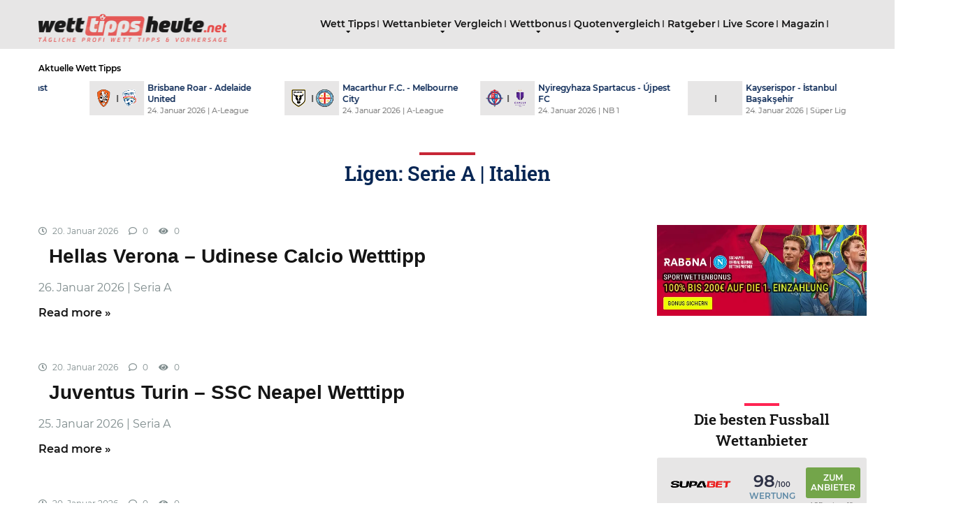

--- FILE ---
content_type: text/html; charset=UTF-8
request_url: https://www.wetttippsheute.net/liga/serie-a/
body_size: 18812
content:
<!DOCTYPE html>
<html lang="de">
<head>
    <meta charset="UTF-8" />
    <meta http-equiv="X-UA-Compatible" content="IE=edge" />
    <meta name="viewport" id="viewport" content="width=device-width, initial-scale=1.0, maximum-scale=1.0, minimum-scale=1.0, user-scalable=no" />
    
	<meta name='robots' content='index, follow, max-image-preview:large, max-snippet:-1, max-video-preview:-1' />

	<!-- This site is optimized with the Yoast SEO plugin v26.5 - https://yoast.com/wordpress/plugins/seo/ -->
	<title>Serie A | Italien Archive - wetttippsheute.net</title>
	<link rel="canonical" href="https://www.wetttippsheute.net/liga/serie-a/" />
	<meta property="og:locale" content="de_DE" />
	<meta property="og:type" content="article" />
	<meta property="og:title" content="Serie A | Italien Archive - wetttippsheute.net" />
	<meta property="og:url" content="https://www.wetttippsheute.net/liga/serie-a/" />
	<meta property="og:site_name" content="wetttippsheute.net" />
	<meta name="twitter:card" content="summary_large_image" />
	<script type="application/ld+json" class="yoast-schema-graph">{"@context":"https://schema.org","@graph":[{"@type":"CollectionPage","@id":"https://www.wetttippsheute.net/liga/serie-a/","url":"https://www.wetttippsheute.net/liga/serie-a/","name":"Serie A | Italien Archive - wetttippsheute.net","isPartOf":{"@id":"https://www.wetttippsheute.net/#website"},"breadcrumb":{"@id":"https://www.wetttippsheute.net/liga/serie-a/#breadcrumb"},"inLanguage":"de"},{"@type":"BreadcrumbList","@id":"https://www.wetttippsheute.net/liga/serie-a/#breadcrumb","itemListElement":[{"@type":"ListItem","position":1,"name":"Startseite","item":"https://www.wetttippsheute.net/"},{"@type":"ListItem","position":2,"name":"Serie A | Italien"}]},{"@type":"WebSite","@id":"https://www.wetttippsheute.net/#website","url":"https://www.wetttippsheute.net/","name":"wetttippsheute.net","description":"","publisher":{"@id":"https://www.wetttippsheute.net/#organization"},"potentialAction":[{"@type":"SearchAction","target":{"@type":"EntryPoint","urlTemplate":"https://www.wetttippsheute.net/?s={search_term_string}"},"query-input":{"@type":"PropertyValueSpecification","valueRequired":true,"valueName":"search_term_string"}}],"inLanguage":"de"},{"@type":"Organization","@id":"https://www.wetttippsheute.net/#organization","name":"wetttippsheute.net","url":"https://www.wetttippsheute.net/","logo":{"@type":"ImageObject","inLanguage":"de","@id":"https://www.wetttippsheute.net/#/schema/logo/image/","url":"https://i0.wp.com/www.wetttippsheute.net/wp-content/uploads/2020/01/wetttippsheute_logo.png?fit=655%2C96&ssl=1","contentUrl":"https://i0.wp.com/www.wetttippsheute.net/wp-content/uploads/2020/01/wetttippsheute_logo.png?fit=655%2C96&ssl=1","width":655,"height":96,"caption":"wetttippsheute.net"},"image":{"@id":"https://www.wetttippsheute.net/#/schema/logo/image/"}}]}</script>
	<!-- / Yoast SEO plugin. -->


<link rel='dns-prefetch' href='//stats.wp.com' />
<link rel='dns-prefetch' href='//www.googletagmanager.com' />
<link rel='preconnect' href='//i0.wp.com' />
<link rel='preconnect' href='//c0.wp.com' />
<link rel="alternate" type="application/rss+xml" title="wetttippsheute.net &raquo; Feed" href="https://www.wetttippsheute.net/feed/" />
<link rel="alternate" type="application/rss+xml" title="wetttippsheute.net &raquo; Serie A | Italien Ligen Feed" href="https://www.wetttippsheute.net/liga/serie-a/feed/" />
<style id='wp-img-auto-sizes-contain-inline-css' type='text/css'>
img:is([sizes=auto i],[sizes^="auto," i]){contain-intrinsic-size:3000px 1500px}
/*# sourceURL=wp-img-auto-sizes-contain-inline-css */
</style>
<link rel='stylesheet' id='post-views-counter-frontend-css' href='https://www.wetttippsheute.net/wp-content/plugins/post-views-counter/css/frontend.css?ver=1.7.3' type='text/css' media='all' />
<style id='wp-block-library-inline-css' type='text/css'>
:root{--wp-block-synced-color:#7a00df;--wp-block-synced-color--rgb:122,0,223;--wp-bound-block-color:var(--wp-block-synced-color);--wp-editor-canvas-background:#ddd;--wp-admin-theme-color:#007cba;--wp-admin-theme-color--rgb:0,124,186;--wp-admin-theme-color-darker-10:#006ba1;--wp-admin-theme-color-darker-10--rgb:0,107,160.5;--wp-admin-theme-color-darker-20:#005a87;--wp-admin-theme-color-darker-20--rgb:0,90,135;--wp-admin-border-width-focus:2px}@media (min-resolution:192dpi){:root{--wp-admin-border-width-focus:1.5px}}.wp-element-button{cursor:pointer}:root .has-very-light-gray-background-color{background-color:#eee}:root .has-very-dark-gray-background-color{background-color:#313131}:root .has-very-light-gray-color{color:#eee}:root .has-very-dark-gray-color{color:#313131}:root .has-vivid-green-cyan-to-vivid-cyan-blue-gradient-background{background:linear-gradient(135deg,#00d084,#0693e3)}:root .has-purple-crush-gradient-background{background:linear-gradient(135deg,#34e2e4,#4721fb 50%,#ab1dfe)}:root .has-hazy-dawn-gradient-background{background:linear-gradient(135deg,#faaca8,#dad0ec)}:root .has-subdued-olive-gradient-background{background:linear-gradient(135deg,#fafae1,#67a671)}:root .has-atomic-cream-gradient-background{background:linear-gradient(135deg,#fdd79a,#004a59)}:root .has-nightshade-gradient-background{background:linear-gradient(135deg,#330968,#31cdcf)}:root .has-midnight-gradient-background{background:linear-gradient(135deg,#020381,#2874fc)}:root{--wp--preset--font-size--normal:16px;--wp--preset--font-size--huge:42px}.has-regular-font-size{font-size:1em}.has-larger-font-size{font-size:2.625em}.has-normal-font-size{font-size:var(--wp--preset--font-size--normal)}.has-huge-font-size{font-size:var(--wp--preset--font-size--huge)}.has-text-align-center{text-align:center}.has-text-align-left{text-align:left}.has-text-align-right{text-align:right}.has-fit-text{white-space:nowrap!important}#end-resizable-editor-section{display:none}.aligncenter{clear:both}.items-justified-left{justify-content:flex-start}.items-justified-center{justify-content:center}.items-justified-right{justify-content:flex-end}.items-justified-space-between{justify-content:space-between}.screen-reader-text{border:0;clip-path:inset(50%);height:1px;margin:-1px;overflow:hidden;padding:0;position:absolute;width:1px;word-wrap:normal!important}.screen-reader-text:focus{background-color:#ddd;clip-path:none;color:#444;display:block;font-size:1em;height:auto;left:5px;line-height:normal;padding:15px 23px 14px;text-decoration:none;top:5px;width:auto;z-index:100000}html :where(.has-border-color){border-style:solid}html :where([style*=border-top-color]){border-top-style:solid}html :where([style*=border-right-color]){border-right-style:solid}html :where([style*=border-bottom-color]){border-bottom-style:solid}html :where([style*=border-left-color]){border-left-style:solid}html :where([style*=border-width]){border-style:solid}html :where([style*=border-top-width]){border-top-style:solid}html :where([style*=border-right-width]){border-right-style:solid}html :where([style*=border-bottom-width]){border-bottom-style:solid}html :where([style*=border-left-width]){border-left-style:solid}html :where(img[class*=wp-image-]){height:auto;max-width:100%}:where(figure){margin:0 0 1em}html :where(.is-position-sticky){--wp-admin--admin-bar--position-offset:var(--wp-admin--admin-bar--height,0px)}@media screen and (max-width:600px){html :where(.is-position-sticky){--wp-admin--admin-bar--position-offset:0px}}

/*# sourceURL=wp-block-library-inline-css */
</style><style id='global-styles-inline-css' type='text/css'>
:root{--wp--preset--aspect-ratio--square: 1;--wp--preset--aspect-ratio--4-3: 4/3;--wp--preset--aspect-ratio--3-4: 3/4;--wp--preset--aspect-ratio--3-2: 3/2;--wp--preset--aspect-ratio--2-3: 2/3;--wp--preset--aspect-ratio--16-9: 16/9;--wp--preset--aspect-ratio--9-16: 9/16;--wp--preset--color--black: #000000;--wp--preset--color--cyan-bluish-gray: #abb8c3;--wp--preset--color--white: #ffffff;--wp--preset--color--pale-pink: #f78da7;--wp--preset--color--vivid-red: #cf2e2e;--wp--preset--color--luminous-vivid-orange: #ff6900;--wp--preset--color--luminous-vivid-amber: #fcb900;--wp--preset--color--light-green-cyan: #7bdcb5;--wp--preset--color--vivid-green-cyan: #00d084;--wp--preset--color--pale-cyan-blue: #8ed1fc;--wp--preset--color--vivid-cyan-blue: #0693e3;--wp--preset--color--vivid-purple: #9b51e0;--wp--preset--color--mercury-main: #be2edd;--wp--preset--color--mercury-second: #ff2453;--wp--preset--color--mercury-white: #fff;--wp--preset--color--mercury-gray: #263238;--wp--preset--color--mercury-emerald: #2edd6c;--wp--preset--color--mercury-alizarin: #e74c3c;--wp--preset--color--mercury-wisteria: #8e44ad;--wp--preset--color--mercury-peter-river: #3498db;--wp--preset--color--mercury-clouds: #ecf0f1;--wp--preset--gradient--vivid-cyan-blue-to-vivid-purple: linear-gradient(135deg,rgb(6,147,227) 0%,rgb(155,81,224) 100%);--wp--preset--gradient--light-green-cyan-to-vivid-green-cyan: linear-gradient(135deg,rgb(122,220,180) 0%,rgb(0,208,130) 100%);--wp--preset--gradient--luminous-vivid-amber-to-luminous-vivid-orange: linear-gradient(135deg,rgb(252,185,0) 0%,rgb(255,105,0) 100%);--wp--preset--gradient--luminous-vivid-orange-to-vivid-red: linear-gradient(135deg,rgb(255,105,0) 0%,rgb(207,46,46) 100%);--wp--preset--gradient--very-light-gray-to-cyan-bluish-gray: linear-gradient(135deg,rgb(238,238,238) 0%,rgb(169,184,195) 100%);--wp--preset--gradient--cool-to-warm-spectrum: linear-gradient(135deg,rgb(74,234,220) 0%,rgb(151,120,209) 20%,rgb(207,42,186) 40%,rgb(238,44,130) 60%,rgb(251,105,98) 80%,rgb(254,248,76) 100%);--wp--preset--gradient--blush-light-purple: linear-gradient(135deg,rgb(255,206,236) 0%,rgb(152,150,240) 100%);--wp--preset--gradient--blush-bordeaux: linear-gradient(135deg,rgb(254,205,165) 0%,rgb(254,45,45) 50%,rgb(107,0,62) 100%);--wp--preset--gradient--luminous-dusk: linear-gradient(135deg,rgb(255,203,112) 0%,rgb(199,81,192) 50%,rgb(65,88,208) 100%);--wp--preset--gradient--pale-ocean: linear-gradient(135deg,rgb(255,245,203) 0%,rgb(182,227,212) 50%,rgb(51,167,181) 100%);--wp--preset--gradient--electric-grass: linear-gradient(135deg,rgb(202,248,128) 0%,rgb(113,206,126) 100%);--wp--preset--gradient--midnight: linear-gradient(135deg,rgb(2,3,129) 0%,rgb(40,116,252) 100%);--wp--preset--font-size--small: 13px;--wp--preset--font-size--medium: 20px;--wp--preset--font-size--large: 36px;--wp--preset--font-size--x-large: 42px;--wp--preset--spacing--20: 0.44rem;--wp--preset--spacing--30: 0.67rem;--wp--preset--spacing--40: 1rem;--wp--preset--spacing--50: 1.5rem;--wp--preset--spacing--60: 2.25rem;--wp--preset--spacing--70: 3.38rem;--wp--preset--spacing--80: 5.06rem;--wp--preset--shadow--natural: 6px 6px 9px rgba(0, 0, 0, 0.2);--wp--preset--shadow--deep: 12px 12px 50px rgba(0, 0, 0, 0.4);--wp--preset--shadow--sharp: 6px 6px 0px rgba(0, 0, 0, 0.2);--wp--preset--shadow--outlined: 6px 6px 0px -3px rgb(255, 255, 255), 6px 6px rgb(0, 0, 0);--wp--preset--shadow--crisp: 6px 6px 0px rgb(0, 0, 0);}:where(.is-layout-flex){gap: 0.5em;}:where(.is-layout-grid){gap: 0.5em;}body .is-layout-flex{display: flex;}.is-layout-flex{flex-wrap: wrap;align-items: center;}.is-layout-flex > :is(*, div){margin: 0;}body .is-layout-grid{display: grid;}.is-layout-grid > :is(*, div){margin: 0;}:where(.wp-block-columns.is-layout-flex){gap: 2em;}:where(.wp-block-columns.is-layout-grid){gap: 2em;}:where(.wp-block-post-template.is-layout-flex){gap: 1.25em;}:where(.wp-block-post-template.is-layout-grid){gap: 1.25em;}.has-black-color{color: var(--wp--preset--color--black) !important;}.has-cyan-bluish-gray-color{color: var(--wp--preset--color--cyan-bluish-gray) !important;}.has-white-color{color: var(--wp--preset--color--white) !important;}.has-pale-pink-color{color: var(--wp--preset--color--pale-pink) !important;}.has-vivid-red-color{color: var(--wp--preset--color--vivid-red) !important;}.has-luminous-vivid-orange-color{color: var(--wp--preset--color--luminous-vivid-orange) !important;}.has-luminous-vivid-amber-color{color: var(--wp--preset--color--luminous-vivid-amber) !important;}.has-light-green-cyan-color{color: var(--wp--preset--color--light-green-cyan) !important;}.has-vivid-green-cyan-color{color: var(--wp--preset--color--vivid-green-cyan) !important;}.has-pale-cyan-blue-color{color: var(--wp--preset--color--pale-cyan-blue) !important;}.has-vivid-cyan-blue-color{color: var(--wp--preset--color--vivid-cyan-blue) !important;}.has-vivid-purple-color{color: var(--wp--preset--color--vivid-purple) !important;}.has-black-background-color{background-color: var(--wp--preset--color--black) !important;}.has-cyan-bluish-gray-background-color{background-color: var(--wp--preset--color--cyan-bluish-gray) !important;}.has-white-background-color{background-color: var(--wp--preset--color--white) !important;}.has-pale-pink-background-color{background-color: var(--wp--preset--color--pale-pink) !important;}.has-vivid-red-background-color{background-color: var(--wp--preset--color--vivid-red) !important;}.has-luminous-vivid-orange-background-color{background-color: var(--wp--preset--color--luminous-vivid-orange) !important;}.has-luminous-vivid-amber-background-color{background-color: var(--wp--preset--color--luminous-vivid-amber) !important;}.has-light-green-cyan-background-color{background-color: var(--wp--preset--color--light-green-cyan) !important;}.has-vivid-green-cyan-background-color{background-color: var(--wp--preset--color--vivid-green-cyan) !important;}.has-pale-cyan-blue-background-color{background-color: var(--wp--preset--color--pale-cyan-blue) !important;}.has-vivid-cyan-blue-background-color{background-color: var(--wp--preset--color--vivid-cyan-blue) !important;}.has-vivid-purple-background-color{background-color: var(--wp--preset--color--vivid-purple) !important;}.has-black-border-color{border-color: var(--wp--preset--color--black) !important;}.has-cyan-bluish-gray-border-color{border-color: var(--wp--preset--color--cyan-bluish-gray) !important;}.has-white-border-color{border-color: var(--wp--preset--color--white) !important;}.has-pale-pink-border-color{border-color: var(--wp--preset--color--pale-pink) !important;}.has-vivid-red-border-color{border-color: var(--wp--preset--color--vivid-red) !important;}.has-luminous-vivid-orange-border-color{border-color: var(--wp--preset--color--luminous-vivid-orange) !important;}.has-luminous-vivid-amber-border-color{border-color: var(--wp--preset--color--luminous-vivid-amber) !important;}.has-light-green-cyan-border-color{border-color: var(--wp--preset--color--light-green-cyan) !important;}.has-vivid-green-cyan-border-color{border-color: var(--wp--preset--color--vivid-green-cyan) !important;}.has-pale-cyan-blue-border-color{border-color: var(--wp--preset--color--pale-cyan-blue) !important;}.has-vivid-cyan-blue-border-color{border-color: var(--wp--preset--color--vivid-cyan-blue) !important;}.has-vivid-purple-border-color{border-color: var(--wp--preset--color--vivid-purple) !important;}.has-vivid-cyan-blue-to-vivid-purple-gradient-background{background: var(--wp--preset--gradient--vivid-cyan-blue-to-vivid-purple) !important;}.has-light-green-cyan-to-vivid-green-cyan-gradient-background{background: var(--wp--preset--gradient--light-green-cyan-to-vivid-green-cyan) !important;}.has-luminous-vivid-amber-to-luminous-vivid-orange-gradient-background{background: var(--wp--preset--gradient--luminous-vivid-amber-to-luminous-vivid-orange) !important;}.has-luminous-vivid-orange-to-vivid-red-gradient-background{background: var(--wp--preset--gradient--luminous-vivid-orange-to-vivid-red) !important;}.has-very-light-gray-to-cyan-bluish-gray-gradient-background{background: var(--wp--preset--gradient--very-light-gray-to-cyan-bluish-gray) !important;}.has-cool-to-warm-spectrum-gradient-background{background: var(--wp--preset--gradient--cool-to-warm-spectrum) !important;}.has-blush-light-purple-gradient-background{background: var(--wp--preset--gradient--blush-light-purple) !important;}.has-blush-bordeaux-gradient-background{background: var(--wp--preset--gradient--blush-bordeaux) !important;}.has-luminous-dusk-gradient-background{background: var(--wp--preset--gradient--luminous-dusk) !important;}.has-pale-ocean-gradient-background{background: var(--wp--preset--gradient--pale-ocean) !important;}.has-electric-grass-gradient-background{background: var(--wp--preset--gradient--electric-grass) !important;}.has-midnight-gradient-background{background: var(--wp--preset--gradient--midnight) !important;}.has-small-font-size{font-size: var(--wp--preset--font-size--small) !important;}.has-medium-font-size{font-size: var(--wp--preset--font-size--medium) !important;}.has-large-font-size{font-size: var(--wp--preset--font-size--large) !important;}.has-x-large-font-size{font-size: var(--wp--preset--font-size--x-large) !important;}
/*# sourceURL=global-styles-inline-css */
</style>

<style id='classic-theme-styles-inline-css' type='text/css'>
/*! This file is auto-generated */
.wp-block-button__link{color:#fff;background-color:#32373c;border-radius:9999px;box-shadow:none;text-decoration:none;padding:calc(.667em + 2px) calc(1.333em + 2px);font-size:1.125em}.wp-block-file__button{background:#32373c;color:#fff;text-decoration:none}
/*# sourceURL=/wp-includes/css/classic-themes.min.css */
</style>
<link rel='stylesheet' id='emEffPred-style-css' href='https://www.wetttippsheute.net/wp-content/uploads/effectfulPrediction/style.min.css?ver=1.0.7' type='text/css' media='all' />
<link rel='stylesheet' id='my-sport-styles-css' href='https://www.wetttippsheute.net/wp-content/plugins/top-sport-bonus/style.css?ver=6.9' type='text/css' media='all' />
<link rel='stylesheet' id='my-sport-tips-shortcode-styles-css' href='https://www.wetttippsheute.net/wp-content/plugins/top-sport-tips-shortcode/style.css?ver=6.9' type='text/css' media='all' />
<link rel='stylesheet' id='my-sport-tips-table-shortcode-styles-css' href='https://www.wetttippsheute.net/wp-content/plugins/top-sport-tips-table-bookie/style.css?ver=6.9' type='text/css' media='all' />
<link rel='stylesheet' id='my-sport-tips-styles-css' href='https://www.wetttippsheute.net/wp-content/plugins/top-sport-tips/style.css?ver=6.9' type='text/css' media='all' />
<link rel='stylesheet' id='wppopups-pro-css' href='https://www.wetttippsheute.net/wp-content/plugins/wppopups/pro/assets/css/wppopups.css?ver=2.2.0.3' type='text/css' media='all' />
<link rel='stylesheet' id='wppopups-base-css' href='https://www.wetttippsheute.net/wp-content/plugins/wppopups/src/assets/css/wppopups-base.css?ver=2.2.0.3' type='text/css' media='all' />
<link rel='stylesheet' id='slick-css-css' href='https://www.wetttippsheute.net/wp-content/themes/wtheute/css/slick.css?ver=6.9' type='text/css' media='all' />
<link rel='stylesheet' id='font-awesome-css' href='https://www.wetttippsheute.net/wp-content/themes/wtheute/fonts/fontawesome/css/all.css?ver=6.9' type='text/css' media='all' />
<link rel='stylesheet' id='mercury-style-css' href='https://www.wetttippsheute.net/wp-content/themes/wtheute/style.css?ver=3.3.1' type='text/css' media='all' />
<style id='mercury-style-inline-css' type='text/css'>


/* Main Color */

.has-mercury-main-color,
.home-page .textwidget a:hover,
.space-header-2-top-soc a:hover,
.space-header-menu ul.main-menu li a:hover,
.space-header-menu ul.main-menu li:hover a,
.space-header-2-nav ul.main-menu li a:hover,
.space-header-2-nav ul.main-menu li:hover a,
.space-page-content a:hover,
.space-pros-cons ul li a:hover,
.space-pros-cons ol li a:hover,
.space-comments-form-box p.comment-notes span.required,
form.comment-form p.comment-notes span.required {
	color: #be2edd;
}

input[type="submit"],
.has-mercury-main-background-color,
.space-block-title span:after,
.space-widget-title span:after,
.space-companies-archive-item-button a,
.space-companies-sidebar-item-button a,
.space-casinos-3-archive-item-count,
.space-games-archive-item-button a,
.space-games-sidebar-item-button a,
.space-aces-single-bonus-info-button-ins a,
.space-bonuses-archive-item-button a,
.home-page .widget_mc4wp_form_widget .space-widget-title::after,
.space-content-section .widget_mc4wp_form_widget .space-widget-title::after {
	background-color: #be2edd;
}

.space-header-menu ul.main-menu li a:hover,
.space-header-menu ul.main-menu li:hover a,
.space-header-2-nav ul.main-menu li a:hover,
.space-header-2-nav ul.main-menu li:hover a {
	border-bottom: 2px solid #be2edd;
}
.space-header-2-top-soc a:hover {
	border: 1px solid #be2edd;
}

/* Second Color */

.has-mercury-second-color,
.space-page-content a,
.space-pros-cons ul li a,
.space-pros-cons ol li a,
.space-page-content ul li:before,
.home-page .textwidget ul li:before,
.space-widget ul li a:hover,
.home-page .textwidget a,
#recentcomments li a:hover,
#recentcomments li span.comment-author-link a:hover,
h3.comment-reply-title small a,
.space-companies-sidebar-2-item-desc a,
.space-companies-sidebar-item-title p a,
.space-companies-archive-item-short-desc a,
.space-companies-2-archive-item-desc a,
.space-casinos-3-archive-item-terms-ins a,
.space-casino-content-info a,
.space-casino-style-2-calltoaction-text-ins a,
.space-casino-details-item-title span,
.space-casino-style-2-ratings-all-item-value i,
.space-casino-style-2-calltoaction-text-ins a,
.space-casino-content-short-desc a,
.space-casino-header-short-desc a,
.space-casino-content-rating-stars i,
.space-casino-content-rating-overall .star-rating .star,
.space-companies-archive-item-rating .star-rating .star,
.space-casino-content-logo-stars i,
.space-casino-content-logo-stars .star-rating .star,
.space-companies-2-archive-item-rating .star-rating .star,
.space-casinos-3-archive-item-rating-box .star-rating .star,
.space-casinos-4-archive-item-title .star-rating .star,
.space-companies-sidebar-2-item-rating .star-rating .star,
.space-comments-list-item-date a.comment-reply-link,
.space-categories-list-box ul li a,
#scrolltop,
.widget_mc4wp_form_widget .mc4wp-response a,
.space-header-height.dark .space-header-menu ul.main-menu li a:hover,
.space-header-height.dark .space-header-menu ul.main-menu li:hover a,
.space-header-2-height.dark .space-header-2-nav ul.main-menu li a:hover,
.space-header-2-height.dark .space-header-2-nav ul.main-menu li:hover a,
.space-header-2-height.dark .space-header-2-top-soc a:hover,
.space-casino-header-logo-rating i {
	color: #ff2453;
}

.space-title-box-category a,
.has-mercury-second-background-color,
.space-casino-details-item-links a:hover,
.space-news-2-small-item-img-category a,
.space-news-2-item-big-box-category span,
.space-block-title span:before,
.space-widget-title span:before,
.space-news-4-item.small-news-block .space-news-4-item-img-category a,
.space-news-4-item.big-news-block .space-news-4-item-top-category span,
.space-news-6-item-top-category span,
.space-news-7-item-category span,
.space-news-3-item-img-category a,
.space-news-8-item-title-category span,
.space-news-9-item-info-category span,
.space-archive-loop-item-img-category a,
.space-casinos-3-archive-item:first-child .space-casinos-3-archive-item-count,
.space-single-bonus.space-dark-style .space-aces-single-bonus-info-button-ins a,
.space-bonuses-archive-item.space-dark-style .space-bonuses-archive-item-button a,
nav.pagination a,
nav.comments-pagination a,
nav.pagination-post a span.page-number,
.widget_tag_cloud a,
.space-footer-top-age span,
.space-footer-top-soc a:hover,
.home-page .widget_mc4wp_form_widget .mc4wp-form-fields .space-subscribe-filds button,
.space-content-section .widget_mc4wp_form_widget .mc4wp-form-fields .space-subscribe-filds button {
	background-color: #ff2453;
}

.space-footer-top-soc a:hover,
.space-header-2-height.dark .space-header-2-top-soc a:hover,
.space-categories-list-box ul li a {
	border: 1px solid #ff2453;
}

.space-header-height.dark .space-header-menu ul.main-menu li a:hover,
.space-header-height.dark .space-header-menu ul.main-menu li:hover a,
.space-header-2-height.dark .space-header-2-nav ul.main-menu li a:hover,
.space-header-2-height.dark .space-header-2-nav ul.main-menu li:hover a {
	border-bottom: 2px solid #ff2453;
}

/* Stars Color */

.star,
.fa-star {
	color: #ffd32a!important;
}
/*# sourceURL=mercury-style-inline-css */
</style>
<link rel='stylesheet' id='mercury-media-css' href='https://www.wetttippsheute.net/wp-content/themes/mercury/css/media.css?ver=3.3.1' type='text/css' media='all' />
<link rel='stylesheet' id='soccer-info-front-css' href='https://www.wetttippsheute.net/wp-content/plugins/soccer-info/css/soccer-info-front.css?ver=6.9' type='text/css' media='all' />
<script type="text/javascript" src="https://c0.wp.com/c/6.9/wp-includes/js/jquery/jquery.min.js" id="jquery-core-js"></script>
<script type="text/javascript" src="https://c0.wp.com/c/6.9/wp-includes/js/jquery/jquery-migrate.min.js" id="jquery-migrate-js"></script>
<script type="text/javascript" src="https://c0.wp.com/c/6.9/wp-includes/js/dist/hooks.min.js" id="wp-hooks-js"></script>
<script type="text/javascript" src="https://www.wetttippsheute.net/wp-content/uploads/effectfulPrediction/script.js?ver=1.0.7" id="emEffPred-script-js"></script>
<script type="text/javascript" id="wppopups-pro-js-js-extra">
/* <![CDATA[ */
var wppopups_pro_vars = {"enable_stats":"1","m_id":"","data_sampling":"0","post_id":"519","l18n":{"wait":"Please wait","seconds":"seconds"}};
//# sourceURL=wppopups-pro-js-js-extra
/* ]]> */
</script>
<script type="text/javascript" src="https://www.wetttippsheute.net/wp-content/plugins/wppopups/pro/assets/js/wppopups.js?ver=2.2.0.3" id="wppopups-pro-js-js"></script>
<link rel="https://api.w.org/" href="https://www.wetttippsheute.net/wp-json/" /><link rel="EditURI" type="application/rsd+xml" title="RSD" href="https://www.wetttippsheute.net/xmlrpc.php?rsd" />
<meta name="generator" content="Site Kit by Google 1.167.0" />	<style>img#wpstats{display:none}</style>
		<meta name="theme-color" content="#222222" />
<meta name="msapplication-navbutton-color" content="#222222" /> 
<meta name="apple-mobile-web-app-status-bar-style" content="#222222" />
<style type="text/css" id="spu-css-4812" class="spu-css">		#spu-bg-4812 {
			background-color: rgba(0,0,0,0.5);
		}

		#spu-4812 .spu-close {
			font-size: 30px;
			color: rgb(255, 255, 255);
			text-shadow: 0 1px 0 #000;
		}

		#spu-4812 .spu-close:hover {
			color: rgb(216, 216, 216);
		}

		#spu-4812 {
			background-color: transparent;
			max-width: 700px;
			border-radius: 0px;
			
					height: auto;
					box-shadow:  0px 0px 0px 0px #ccc;
				}

		#spu-4812 .spu-container {
					padding: 0px;
			height: calc(100% - 28px);
		}
		.spu-box.spu-theme-cta .spu-container{
    padding: 0px !important;						</style>
		<style type="text/css" id="spu-css-6793" class="spu-css">		#spu-bg-6793 {
			background-color: rgba(0,0,0,0.5);
		}

		#spu-6793 .spu-close {
			font-size: 30px;
			color: #666;
			text-shadow: 0 1px 0 #000;
		}

		#spu-6793 .spu-close:hover {
			color: #000;
		}

		#spu-6793 {
			background-color: transparent;
			max-width: 700px;
			border-radius: 0px;
			
					height: auto;
					box-shadow:  0px 0px 0px 0px #ccc;
				}

		#spu-6793 .spu-container {
					padding: 0px;
			height: calc(100% - 0px);
		}
								</style>
		<link rel="icon" href="https://i0.wp.com/www.wetttippsheute.net/wp-content/uploads/2022/09/cropped-fav_wth.png?fit=32%2C32&#038;ssl=1" sizes="32x32" />
<link rel="icon" href="https://i0.wp.com/www.wetttippsheute.net/wp-content/uploads/2022/09/cropped-fav_wth.png?fit=192%2C192&#038;ssl=1" sizes="192x192" />
<link rel="apple-touch-icon" href="https://i0.wp.com/www.wetttippsheute.net/wp-content/uploads/2022/09/cropped-fav_wth.png?fit=180%2C180&#038;ssl=1" />
<meta name="msapplication-TileImage" content="https://i0.wp.com/www.wetttippsheute.net/wp-content/uploads/2022/09/cropped-fav_wth.png?fit=270%2C270&#038;ssl=1" />
		<style type="text/css" id="wp-custom-css">
			.st_intro .page-numbers{

}
.wth_new_latest{
	display:flex;
	flex-flow:wrap;
}

@media screen and (max-width: 1186px) and (min-width: 768px) {
	.space-header-logo img {
    max-width: 190px !important;
}
}
.wth_bullets ul li::before{
	 font-family: 'Font Awesome 5 Free' !important;
	 font-weight: 900;
	top: 5px !important;
}
.custom-table .column-5 .green, .custom-table .column-5 .blue{
	text-decoration:none;
}		</style>
		<noscript><style id="rocket-lazyload-nojs-css">.rll-youtube-player, [data-lazy-src]{display:none !important;}</style></noscript></head>
<body class="archive tax-competitions term-serie-a term-519 wp-custom-logo wp-theme-mercury wp-child-theme-wtheute">
<div class="space-box relative">

<!-- Header Start -->

<div class="space-header-height relative">
	<div class="space-header-wrap space-header-float relative">
				<div class="space-header relative">
			<div class="space-header-ins space-wrapper relative">
				<div class="space-header-logo box-25 left relative">
					<div class="space-header-logo-ins relative">
						<a href="https://www.wetttippsheute.net/" title="wetttippsheute.net"><img src="data:image/svg+xml,%3Csvg%20xmlns='http://www.w3.org/2000/svg'%20viewBox='0%200%20270%2040'%3E%3C/svg%3E" alt="wetttippsheute.net" width="270" height="40" data-lazy-src="https://i0.wp.com/www.wetttippsheute.net/wp-content/uploads/2020/01/wetttippsheute_logo.png?fit=273%2C40&#038;ssl=1"><noscript><img src="https://i0.wp.com/www.wetttippsheute.net/wp-content/uploads/2020/01/wetttippsheute_logo.png?fit=273%2C40&#038;ssl=1" alt="wetttippsheute.net" width="270" height="40"></noscript></a>					</div>
				</div>
				<div class="space-header-menu box-75 left relative">
					<ul id="menu-primary" class="main-menu"><li id="menu-item-3932" class="menu-item menu-item-type-taxonomy menu-item-object-category menu-item-has-children menu-item-3932"><a href="https://www.wetttippsheute.net/wett-tipps/">Wett Tipps</a>
<ul class="sub-menu">
	<li id="menu-item-4018" class="menu-item menu-item-type-custom menu-item-object-custom menu-item-home menu-item-4018"><a href="https://www.wetttippsheute.net/">Wett Tipps Heute</a></li>
	<li id="menu-item-4017" class="menu-item menu-item-type-post_type menu-item-object-page menu-item-4017"><a href="https://www.wetttippsheute.net/wett-tipps-morgen/">Wett Tipps Morgen</a></li>
	<li id="menu-item-12733" class="menu-item menu-item-type-post_type menu-item-object-page menu-item-12733"><a href="https://www.wetttippsheute.net/bundesliga-wett-tipps/">Bundesliga Wett Tipps</a></li>
	<li id="menu-item-4696" class="menu-item menu-item-type-post_type menu-item-object-page menu-item-4696"><a href="https://www.wetttippsheute.net/2-bundesliga-wett-tipps/">2. Bundesliga Wett Tipps</a></li>
	<li id="menu-item-4697" class="menu-item menu-item-type-post_type menu-item-object-page menu-item-4697"><a href="https://www.wetttippsheute.net/premier-league-wetten/">Premier League Wett Tipps</a></li>
	<li id="menu-item-33723" class="menu-item menu-item-type-post_type menu-item-object-page menu-item-33723"><a href="https://www.wetttippsheute.net/champions-league-wetten/">Champions League Wetten</a></li>
	<li id="menu-item-18174" class="menu-item menu-item-type-post_type menu-item-object-page menu-item-18174"><a href="https://www.wetttippsheute.net/kroatien-1-hnl-fussball-wett-tipps-prognosen/">HNL (Kroatien) Wett-Tipps &#038; Prognosen</a></li>
	<li id="menu-item-18178" class="menu-item menu-item-type-post_type menu-item-object-page menu-item-18178"><a href="https://www.wetttippsheute.net/wett-tipps-fuer-die-italienische-serie-a/">Serie A (Italien) Wett Tipps</a></li>
	<li id="menu-item-18186" class="menu-item menu-item-type-post_type menu-item-object-page menu-item-18186"><a href="https://www.wetttippsheute.net/sueper-lig-tipps-quoten-detaillierte-prognosen/">Süper Lig (Türkei) Wett Tipps</a></li>
	<li id="menu-item-18193" class="menu-item menu-item-type-post_type menu-item-object-page menu-item-18193"><a href="https://www.wetttippsheute.net/ekstraklasa-wett-tipps-quoten-prognosen/">Ekstraklasa (Polen) Wett Tipps</a></li>
	<li id="menu-item-18208" class="menu-item menu-item-type-post_type menu-item-object-page menu-item-18208"><a href="https://www.wetttippsheute.net/auf-die-franzoesische-ligue-1-wetten/">Ligue 1 (Frankreich) Wett Tipps</a></li>
	<li id="menu-item-18211" class="menu-item menu-item-type-post_type menu-item-object-page menu-item-18211"><a href="https://www.wetttippsheute.net/auf-die-niederlaendische-ehrendivision-2020-21-wetten/">Eredivisie (Niederlande) Wett Tipps</a></li>
	<li id="menu-item-18217" class="menu-item menu-item-type-post_type menu-item-object-page menu-item-18217"><a href="https://www.wetttippsheute.net/la-liga-wett-tipps/">LaLiga (Spanien) Wett Tipps</a></li>
</ul>
</li>
<li id="menu-item-38" class="bookmaker-navigation menu-item menu-item-type-post_type menu-item-object-page menu-item-has-children menu-item-38"><a href="https://www.wetttippsheute.net/wettanbieter-vergleich/">Wettanbieter Vergleich</a>
<ul class="sub-menu">
	<li id="menu-item-5301" class="menu-item menu-item-type-post_type menu-item-object-page menu-item-5301"><a href="https://www.wetttippsheute.net/sportwetten-anbieter/">Sportwetten Anbieter</a></li>
	<li id="menu-item-5302" class="menu-item menu-item-type-post_type menu-item-object-page menu-item-5302"><a href="https://www.wetttippsheute.net/neue-wettanbieter/">Neue Wettanbieter</a></li>
	<li id="menu-item-25311" class="menu-item menu-item-type-post_type menu-item-object-page menu-item-25311"><a href="https://www.wetttippsheute.net/sportwetten-ohne-oasis-alles-was-sie-wissen-muessen/">Wettanbieter ohne OASIS</a></li>
	<li id="menu-item-25321" class="menu-item menu-item-type-post_type menu-item-object-page menu-item-25321"><a href="https://www.wetttippsheute.net/sportwetten-ohne-lugas/">Sportwetten ohne Lugas <span>2025</span></a></li>
	<li id="menu-item-25324" class="menu-item menu-item-type-post_type menu-item-object-page menu-item-25324"><a href="https://www.wetttippsheute.net/sportwetten-ohne-deutsche-lizenz/">Sportwetten ohne deutsche Lizenz</a></li>
	<li id="menu-item-25323" class="menu-item menu-item-type-post_type menu-item-object-page menu-item-25323"><a href="https://www.wetttippsheute.net/sportwetten-ohne-verifizierung/">Sportwetten ohne Verifizierung</a></li>
	<li id="menu-item-25322" class="menu-item menu-item-type-post_type menu-item-object-page menu-item-25322"><a href="https://www.wetttippsheute.net/sportwetten-ohne-limit/">Sportwetten ohne Limit</a></li>
</ul>
</li>
<li id="menu-item-37" class="menu-item menu-item-type-post_type menu-item-object-page menu-item-has-children menu-item-37"><a href="https://www.wetttippsheute.net/sportwetten-bonus-vergleich/">Wettbonus</a>
<ul class="sub-menu">
	<li id="menu-item-564" class="menu-item menu-item-type-post_type menu-item-object-page menu-item-564"><a href="https://www.wetttippsheute.net/neukundenbonus/">Neukundenbonus</a></li>
	<li id="menu-item-571" class="menu-item menu-item-type-post_type menu-item-object-page menu-item-571"><a href="https://www.wetttippsheute.net/einzahlungsbonus/">Einzahlungsbonus</a></li>
	<li id="menu-item-579" class="menu-item menu-item-type-post_type menu-item-object-page menu-item-579"><a href="https://www.wetttippsheute.net/bonus-ohne-einzahlung/">Bonus ohne Einzahlung</a></li>
</ul>
</li>
<li id="menu-item-737" class="menu-item menu-item-type-post_type menu-item-object-page menu-item-has-children menu-item-737"><a href="https://www.wetttippsheute.net/quoten-vergleich/">Quotenvergleich</a>
<ul class="sub-menu">
	<li id="menu-item-25302" class="menu-item menu-item-type-post_type menu-item-object-post menu-item-25302"><a href="https://www.wetttippsheute.net/was-sind-dropping-odds-eine-klare-erklaerung-und-anwendung/">Dropping Odds</a></li>
	<li id="menu-item-15577" class="menu-item menu-item-type-post_type menu-item-object-page menu-item-15577"><a href="https://www.wetttippsheute.net/bundesliga-wettquoten/">Bundesliga Quoten</a></li>
	<li id="menu-item-25300" class="menu-item menu-item-type-post_type menu-item-object-page menu-item-25300"><a href="https://www.wetttippsheute.net/premier-league-quoten/">Premier League Quoten</a></li>
	<li id="menu-item-25299" class="menu-item menu-item-type-post_type menu-item-object-page menu-item-25299"><a href="https://www.wetttippsheute.net/laliga-quoten/">LaLiga Quoten</a></li>
	<li id="menu-item-25301" class="menu-item menu-item-type-post_type menu-item-object-page menu-item-25301"><a href="https://www.wetttippsheute.net/tennis-quoten-vergleich/">Tennis Quoten Vergleich</a></li>
</ul>
</li>
<li id="menu-item-35" class="menu-item menu-item-type-post_type menu-item-object-page menu-item-has-children menu-item-35"><a href="https://www.wetttippsheute.net/sportwetten-ratgeber/">Ratgeber</a>
<ul class="sub-menu">
	<li id="menu-item-1365" class="menu-item menu-item-type-post_type menu-item-object-page menu-item-1365"><a href="https://www.wetttippsheute.net/sportwetten-mit-paypal/">Sportwetten mit PayPal</a></li>
	<li id="menu-item-31500" class="menu-item menu-item-type-post_type menu-item-object-post menu-item-31500"><a href="https://www.wetttippsheute.net/sportwetten-mit-bankueberweisung/">Sportwetten mit Banküberweisung</a></li>
	<li id="menu-item-31501" class="menu-item menu-item-type-post_type menu-item-object-post menu-item-31501"><a href="https://www.wetttippsheute.net/sportwetten-mit-sofort-schnelle-und-sichere-einzahlungen/">Sportwetten mit SOFORT</a></li>
	<li id="menu-item-31502" class="menu-item menu-item-type-post_type menu-item-object-post menu-item-31502"><a href="https://www.wetttippsheute.net/sportwetten-mit-bitcoin-alles-was-sie-wissen-muessen/">Sportwetten mit Bitcoin</a></li>
	<li id="menu-item-628" class="menu-item menu-item-type-post_type menu-item-object-page menu-item-has-children menu-item-628"><a href="https://www.wetttippsheute.net/fussball-wetten-sportwetten-auf-den-beliebtesten-mannschaftssport-der-welt/">Fussball Wetten</a>
	<ul class="sub-menu">
		<li id="menu-item-563" class="menu-item menu-item-type-post_type menu-item-object-page menu-item-563"><a href="https://www.wetttippsheute.net/bundesliga-wetten/">Bundesliga Wetten &#038; Wett Tipps</a></li>
	</ul>
</li>
	<li id="menu-item-31471" class="menu-item menu-item-type-post_type menu-item-object-page menu-item-31471"><a href="https://www.wetttippsheute.net/mma-wetten/">MMA / UFC Wetten</a></li>
	<li id="menu-item-31503" class="menu-item menu-item-type-post_type menu-item-object-page menu-item-31503"><a href="https://www.wetttippsheute.net/eishockey-wetten/">Eishockey Wetten</a></li>
	<li id="menu-item-1048" class="menu-item menu-item-type-post_type menu-item-object-page menu-item-1048"><a href="https://www.wetttippsheute.net/sportwetten-apps/">Sportwetten Apps</a></li>
	<li id="menu-item-33984" class="menu-item menu-item-type-post_type menu-item-object-page menu-item-33984"><a href="https://www.wetttippsheute.net/online-casinos-ohne-oasis-der-vollstaendige-ratgeber-fuer-deutsche-spieler/">Online Casinos ohne OASIS</a></li>
</ul>
</li>
<li id="menu-item-1374" class="menu-item menu-item-type-post_type menu-item-object-page menu-item-1374"><a href="https://www.wetttippsheute.net/live-score/">Live Score</a></li>
<li id="menu-item-3532" class="menu-item menu-item-type-taxonomy menu-item-object-category menu-item-3532"><a href="https://www.wetttippsheute.net/magazin/">Magazin</a></li>
</ul>					<div class="space-header-search absolute">
						<i class="fas fa-search desktop-search-button"></i>
					</div>
					<div class="space-mobile-menu-icon absolute">
						<div></div>
						<div></div>
						<div></div>
					</div>
				</div>
			</div>
		</div>
	</div>
</div>
<div class="space-header-search-block fixed">
	<div class="space-header-search-block-ins absolute">
				<form role="search" method="get" class="space-default-search-form" action="https://www.wetttippsheute.net/">
			<input type="search" value="" name="s" placeholder="Enter keyword...">
		</form>	</div>
	<div class="space-close-icon desktop-search-close-button absolute">
		<div class="to-right absolute"></div>
		<div class="to-left absolute"></div>
	</div>
</div>

<!-- Header End -->
    

<div class="st_tippshead space-page-wrapper">
<span class="st_tippshead_headline">Aktuelle Wett Tipps</span>
    
    <div class="st_tipps_wrap st_scroll_items">
                
        <a class="st_tipps_item" href="https://www.wetttippsheute.net/wetttipp/aucklandfc-centralcoastmariners-24012026/" data="1769227200"><span class="st_tipps_left"><span class="st_tipps_left_logo1 flexaligner"><img src="data:image/svg+xml,%3Csvg%20xmlns='http://www.w3.org/2000/svg'%20viewBox='0%200%200%200'%3E%3C/svg%3E" alt="Auckland FC" data-lazy-src="https://www.wetttippsheute.net/wp-content/webp-express/webp-images/uploads/teamlogos/50/fussball/australien/aucklandfc.png.webp"><noscript><img src="https://www.wetttippsheute.net/wp-content/webp-express/webp-images/uploads/teamlogos/50/fussball/australien/aucklandfc.png.webp" alt="Auckland FC" loading="lazy"></noscript></span><span class="st_tipps_left_logo2 flexaligner"><img src="data:image/svg+xml,%3Csvg%20xmlns='http://www.w3.org/2000/svg'%20viewBox='0%200%200%200'%3E%3C/svg%3E" alt="Central Coast Mariners" data-lazy-src="https://www.wetttippsheute.net/wp-content/webp-express/webp-images/uploads/teamlogos/50/fussball/australien/centralcoastmariners.png.webp"><noscript><img src="https://www.wetttippsheute.net/wp-content/webp-express/webp-images/uploads/teamlogos/50/fussball/australien/centralcoastmariners.png.webp" alt="Central Coast Mariners" loading="lazy"></noscript></span></span><span class="st_tipps_right"><span class="st_tipps_right_ln1">Auckland FC - Central Coast Mariners</span><span class="st_tipps_right_ln2"><time class="date" datetime="2026-01-24T04:00:00+00:00">24. Januar 2026</time> | A-League</span></span></a>
                
        <a class="st_tipps_item" href="https://www.wetttippsheute.net/wetttipp/brisbaneroar-adelaideunited-24012026/" data="1769234400"><span class="st_tipps_left"><span class="st_tipps_left_logo1 flexaligner"><img src="data:image/svg+xml,%3Csvg%20xmlns='http://www.w3.org/2000/svg'%20viewBox='0%200%200%200'%3E%3C/svg%3E" alt="Brisbane Roar" data-lazy-src="https://www.wetttippsheute.net/wp-content/webp-express/webp-images/uploads/teamlogos/50/fussball/australien/brisbaneroar.png.webp"><noscript><img src="https://www.wetttippsheute.net/wp-content/webp-express/webp-images/uploads/teamlogos/50/fussball/australien/brisbaneroar.png.webp" alt="Brisbane Roar" loading="lazy"></noscript></span><span class="st_tipps_left_logo2 flexaligner"><img src="data:image/svg+xml,%3Csvg%20xmlns='http://www.w3.org/2000/svg'%20viewBox='0%200%200%200'%3E%3C/svg%3E" alt="Adelaide United" data-lazy-src="https://www.wetttippsheute.net/wp-content/webp-express/webp-images/uploads/teamlogos/50/fussball/australien/adelaideunited.png.webp"><noscript><img src="https://www.wetttippsheute.net/wp-content/webp-express/webp-images/uploads/teamlogos/50/fussball/australien/adelaideunited.png.webp" alt="Adelaide United" loading="lazy"></noscript></span></span><span class="st_tipps_right"><span class="st_tipps_right_ln1">Brisbane Roar - Adelaide United</span><span class="st_tipps_right_ln2"><time class="date" datetime="2026-01-24T06:00:00+00:00">24. Januar 2026</time> | A-League</span></span></a>
                
        <a class="st_tipps_item" href="https://www.wetttippsheute.net/wetttipp/macarthurfc-melbournecity-24012026/" data="1769243700"><span class="st_tipps_left"><span class="st_tipps_left_logo1 flexaligner"><img src="data:image/svg+xml,%3Csvg%20xmlns='http://www.w3.org/2000/svg'%20viewBox='0%200%200%200'%3E%3C/svg%3E" alt="Macarthur F.C." data-lazy-src="https://www.wetttippsheute.net/wp-content/webp-express/webp-images/uploads/teamlogos/50/fussball/australien/macarthurfc.png.webp"><noscript><img src="https://www.wetttippsheute.net/wp-content/webp-express/webp-images/uploads/teamlogos/50/fussball/australien/macarthurfc.png.webp" alt="Macarthur F.C." loading="lazy"></noscript></span><span class="st_tipps_left_logo2 flexaligner"><img src="data:image/svg+xml,%3Csvg%20xmlns='http://www.w3.org/2000/svg'%20viewBox='0%200%200%200'%3E%3C/svg%3E" alt="Melbourne City" data-lazy-src="https://www.wetttippsheute.net/wp-content/webp-express/webp-images/uploads/teamlogos/50/fussball/australien/melbournecity.png.webp"><noscript><img src="https://www.wetttippsheute.net/wp-content/webp-express/webp-images/uploads/teamlogos/50/fussball/australien/melbournecity.png.webp" alt="Melbourne City" loading="lazy"></noscript></span></span><span class="st_tipps_right"><span class="st_tipps_right_ln1">Macarthur F.C. - Melbourne City</span><span class="st_tipps_right_ln2"><time class="date" datetime="2026-01-24T08:35:00+00:00">24. Januar 2026</time> | A-League</span></span></a>
                
        <a class="st_tipps_item" href="https://www.wetttippsheute.net/wetttipp/nyiregyhazaspartacus-jpestfc-24012026/" data="1769254200"><span class="st_tipps_left"><span class="st_tipps_left_logo1 flexaligner"><img src="data:image/svg+xml,%3Csvg%20xmlns='http://www.w3.org/2000/svg'%20viewBox='0%200%200%200'%3E%3C/svg%3E" alt="Nyiregyhaza Spartacus" data-lazy-src="https://www.wetttippsheute.net/wp-content/webp-express/webp-images/uploads/teamlogos/50/fussball/ungarn/nyiregyhazaspartacus.png.webp"><noscript><img src="https://www.wetttippsheute.net/wp-content/webp-express/webp-images/uploads/teamlogos/50/fussball/ungarn/nyiregyhazaspartacus.png.webp" alt="Nyiregyhaza Spartacus" loading="lazy"></noscript></span><span class="st_tipps_left_logo2 flexaligner"><img src="data:image/svg+xml,%3Csvg%20xmlns='http://www.w3.org/2000/svg'%20viewBox='0%200%200%200'%3E%3C/svg%3E" alt="Újpest FC" data-lazy-src="https://www.wetttippsheute.net/wp-content/webp-express/webp-images/uploads/teamlogos/50/fussball/ungarn/jpestfc.png.webp"><noscript><img src="https://www.wetttippsheute.net/wp-content/webp-express/webp-images/uploads/teamlogos/50/fussball/ungarn/jpestfc.png.webp" alt="Újpest FC" loading="lazy"></noscript></span></span><span class="st_tipps_right"><span class="st_tipps_right_ln1">Nyiregyhaza Spartacus - Újpest FC</span><span class="st_tipps_right_ln2"><time class="date" datetime="2026-01-24T11:30:00+00:00">24. Januar 2026</time> | NB 1</span></span></a>
                
        <a class="st_tipps_item" href="https://www.wetttippsheute.net/wetttipp/kayserispor-istanbulbasaksehir-24012026/" data="1769254200"><span class="st_tipps_left"><span class="st_tipps_left_logo1 flexaligner"><img src="data:image/svg+xml,%3Csvg%20xmlns='http://www.w3.org/2000/svg'%20viewBox='0%200%200%200'%3E%3C/svg%3E" alt="Kayserispor" data-lazy-src="https://www.wetttippsheute.net/wp-content/webp-express/webp-images/uploads/teamlogos/50/fussball/tuerkei/kayserispor.png.webp"><noscript><img src="https://www.wetttippsheute.net/wp-content/webp-express/webp-images/uploads/teamlogos/50/fussball/tuerkei/kayserispor.png.webp" alt="Kayserispor" loading="lazy"></noscript></span><span class="st_tipps_left_logo2 flexaligner"><img src="data:image/svg+xml,%3Csvg%20xmlns='http://www.w3.org/2000/svg'%20viewBox='0%200%200%200'%3E%3C/svg%3E" alt="İstanbul Başakşehir" data-lazy-src="https://www.wetttippsheute.net/wp-content/webp-express/webp-images/uploads/teamlogos/50/fussball/tuerkei/istanbulbasaksehir.png.webp"><noscript><img src="https://www.wetttippsheute.net/wp-content/webp-express/webp-images/uploads/teamlogos/50/fussball/tuerkei/istanbulbasaksehir.png.webp" alt="İstanbul Başakşehir" loading="lazy"></noscript></span></span><span class="st_tipps_right"><span class="st_tipps_right_ln1">Kayserispor - İstanbul Başakşehir</span><span class="st_tipps_right_ln2"><time class="date" datetime="2026-01-24T11:30:00+00:00">24. Januar 2026</time> | Süper Lig</span></span></a>
                
        <a class="st_tipps_item" href="https://www.wetttippsheute.net/wetttipp/kfbylisballsh-kfegnatiarrogozhine-24012026/" data="1769257800"><span class="st_tipps_left"><span class="st_tipps_left_logo1 flexaligner"><img src="data:image/svg+xml,%3Csvg%20xmlns='http://www.w3.org/2000/svg'%20viewBox='0%200%200%200'%3E%3C/svg%3E" alt="KF Bylis Ballsh" data-lazy-src="https://www.wetttippsheute.net/wp-content/webp-express/webp-images/uploads/teamlogos/50/fussball/albanien/kfbylisballsh.png.webp"><noscript><img src="https://www.wetttippsheute.net/wp-content/webp-express/webp-images/uploads/teamlogos/50/fussball/albanien/kfbylisballsh.png.webp" alt="KF Bylis Ballsh" loading="lazy"></noscript></span><span class="st_tipps_left_logo2 flexaligner"><img src="data:image/svg+xml,%3Csvg%20xmlns='http://www.w3.org/2000/svg'%20viewBox='0%200%200%200'%3E%3C/svg%3E" alt="KF Egnatia Rrogozhinë" data-lazy-src="https://www.wetttippsheute.net/wp-content/webp-express/webp-images/uploads/teamlogos/50/fussball/albanien/kfegnatiarrogozhine.png.webp"><noscript><img src="https://www.wetttippsheute.net/wp-content/webp-express/webp-images/uploads/teamlogos/50/fussball/albanien/kfegnatiarrogozhine.png.webp" alt="KF Egnatia Rrogozhinë" loading="lazy"></noscript></span></span><span class="st_tipps_right"><span class="st_tipps_right_ln1">KF Bylis Ballsh - KF Egnatia Rrogozhinë</span><span class="st_tipps_right_ln2"><time class="date" datetime="2026-01-24T12:30:00+00:00">24. Januar 2026</time> | Superliga</span></span></a>
                
        <a class="st_tipps_item" href="https://www.wetttippsheute.net/wetttipp/kftirana-flamurtarivlore-24012026/" data="1769257800"><span class="st_tipps_left"><span class="st_tipps_left_logo1 flexaligner"><img src="data:image/svg+xml,%3Csvg%20xmlns='http://www.w3.org/2000/svg'%20viewBox='0%200%200%200'%3E%3C/svg%3E" alt="KF Tirana" data-lazy-src="https://www.wetttippsheute.net/wp-content/webp-express/webp-images/uploads/teamlogos/50/fussball/albanien/kftirana.png.webp"><noscript><img src="https://www.wetttippsheute.net/wp-content/webp-express/webp-images/uploads/teamlogos/50/fussball/albanien/kftirana.png.webp" alt="KF Tirana" loading="lazy"></noscript></span><span class="st_tipps_left_logo2 flexaligner"><img src="data:image/svg+xml,%3Csvg%20xmlns='http://www.w3.org/2000/svg'%20viewBox='0%200%200%200'%3E%3C/svg%3E" alt="Flamurtari Vlorë" data-lazy-src="https://www.wetttippsheute.net/wp-content/webp-express/webp-images/uploads/teamlogos/50/fussball/albanien/flamurtarivlore.png.webp"><noscript><img src="https://www.wetttippsheute.net/wp-content/webp-express/webp-images/uploads/teamlogos/50/fussball/albanien/flamurtarivlore.png.webp" alt="Flamurtari Vlorë" loading="lazy"></noscript></span></span><span class="st_tipps_right"><span class="st_tipps_right_ln1">KF Tirana - Flamurtari Vlorë</span><span class="st_tipps_right_ln2"><time class="date" datetime="2026-01-24T12:30:00+00:00">24. Januar 2026</time> | Superliga</span></span></a>
                
        <a class="st_tipps_item" href="https://www.wetttippsheute.net/wetttipp/rayovallecanodemadrid-caosasuna-24012026/" data="1769259600"><span class="st_tipps_left"><span class="st_tipps_left_logo1 flexaligner"><img src="data:image/svg+xml,%3Csvg%20xmlns='http://www.w3.org/2000/svg'%20viewBox='0%200%200%200'%3E%3C/svg%3E" alt="Rayo Vallecano de Madrid" data-lazy-src="https://www.wetttippsheute.net/wp-content/webp-express/webp-images/uploads/teamlogos/50/fussball/spanien/rayovallecanodemadrid.png.webp"><noscript><img src="https://www.wetttippsheute.net/wp-content/webp-express/webp-images/uploads/teamlogos/50/fussball/spanien/rayovallecanodemadrid.png.webp" alt="Rayo Vallecano de Madrid" loading="lazy"></noscript></span><span class="st_tipps_left_logo2 flexaligner"><img src="data:image/svg+xml,%3Csvg%20xmlns='http://www.w3.org/2000/svg'%20viewBox='0%200%200%200'%3E%3C/svg%3E" alt="CA Osasuna" data-lazy-src="https://www.wetttippsheute.net/wp-content/webp-express/webp-images/uploads/teamlogos/50/fussball/spanien/caosasuna.png.webp"><noscript><img src="https://www.wetttippsheute.net/wp-content/webp-express/webp-images/uploads/teamlogos/50/fussball/spanien/caosasuna.png.webp" alt="CA Osasuna" loading="lazy"></noscript></span></span><span class="st_tipps_right"><span class="st_tipps_right_ln1">Rayo Vallecano de Madrid - CA Osasuna</span><span class="st_tipps_right_ln2"><time class="date" datetime="2026-01-24T13:00:00+00:00">24. Januar 2026</time> | LaLiga</span></span></a>
                    </div>    
</div></div>
<!-- Title Box Start -->

<div class="space-archive-title-box box-100 relative">
	<div class="space-archive-title-box-ins space-page-wrapper relative">
		<div class="space-archive-title-box-h1 relative">
			<h1>Ligen: <span>Serie A | Italien</span></h1>
			
			<!-- Breadcrumbs Start -->

				<div class="space-single-aces-breadcrumbs relative">
			</div>

			<!-- Breadcrumbs End -->
		</div>
	</div>
</div>

<!-- Title Box End -->

<!-- Archive Section Start -->

<div class="space-archive-section box-100 relative">
	<div class="space-archive-section-ins space-page-wrapper relative">
		<div class="space-content-section box-75 left relative">

			<div class="space-archive-loop box-100 relative">

				
								<div class="space-archive-loop-item box-100 relative">
										<div class="space-archive-loop-item-title-box box-100 no-image relative">
											<div class="space-archive-loop-item-title-box-ins relative">
							<div class="space-archive-loop-item-meta relative">
								<span><i class="far fa-clock"></i> 20. Januar 2026</span><span><i class="far fa-comment"></i> 0</span><span><i class="fas fa-eye"></i> 0</span>							</div>
							<div class="space-archive-loop-item-title relative">
								<div class="space-archive-loop-item-img-category relative"></div><a href="https://www.wetttippsheute.net/wetttipp/hellasverona-udinesecalcio-26012026/" title="Hellas Verona &#8211; Udinese Calcio Wetttipp">Hellas Verona &#8211; Udinese Calcio Wetttipp</a>
							</div>
							<div class="space-archive-loop-item-excerpt relative">
								26. Januar 2026 | Seria A							</div>
							<div class="space-archive-loop-item-meta relative">
								<span class="read-more"><a href="https://www.wetttippsheute.net/wetttipp/hellasverona-udinesecalcio-26012026/" title="Read more">Read more &raquo;</a></span>
							</div>
						</div>
					</div>
				</div>
				
								<div class="space-archive-loop-item box-100 relative">
										<div class="space-archive-loop-item-title-box box-100 no-image relative">
											<div class="space-archive-loop-item-title-box-ins relative">
							<div class="space-archive-loop-item-meta relative">
								<span><i class="far fa-clock"></i> 20. Januar 2026</span><span><i class="far fa-comment"></i> 0</span><span><i class="fas fa-eye"></i> 0</span>							</div>
							<div class="space-archive-loop-item-title relative">
								<div class="space-archive-loop-item-img-category relative"></div><a href="https://www.wetttippsheute.net/wetttipp/juventusturin-sscneapel-25012026/" title="Juventus Turin &#8211; SSC Neapel Wetttipp">Juventus Turin &#8211; SSC Neapel Wetttipp</a>
							</div>
							<div class="space-archive-loop-item-excerpt relative">
								25. Januar 2026 | Seria A							</div>
							<div class="space-archive-loop-item-meta relative">
								<span class="read-more"><a href="https://www.wetttippsheute.net/wetttipp/juventusturin-sscneapel-25012026/" title="Read more">Read more &raquo;</a></span>
							</div>
						</div>
					</div>
				</div>
				
								<div class="space-archive-loop-item box-100 relative">
										<div class="space-archive-loop-item-title-box box-100 no-image relative">
											<div class="space-archive-loop-item-title-box-ins relative">
							<div class="space-archive-loop-item-meta relative">
								<span><i class="far fa-clock"></i> 20. Januar 2026</span><span><i class="far fa-comment"></i> 0</span><span><i class="fas fa-eye"></i> 0</span>							</div>
							<div class="space-archive-loop-item-title relative">
								<div class="space-archive-loop-item-img-category relative"></div><a href="https://www.wetttippsheute.net/wetttipp/asrom-acmailand-25012026/" title="AS Rom &#8211; A.C. Mailand Wetttipp">AS Rom &#8211; A.C. Mailand Wetttipp</a>
							</div>
							<div class="space-archive-loop-item-excerpt relative">
								25. Januar 2026 | Seria A							</div>
							<div class="space-archive-loop-item-meta relative">
								<span class="read-more"><a href="https://www.wetttippsheute.net/wetttipp/asrom-acmailand-25012026/" title="Read more">Read more &raquo;</a></span>
							</div>
						</div>
					</div>
				</div>
				
								<div class="space-archive-loop-item box-100 relative">
										<div class="space-archive-loop-item-title-box box-100 no-image relative">
											<div class="space-archive-loop-item-title-box-ins relative">
							<div class="space-archive-loop-item-meta relative">
								<span><i class="far fa-clock"></i> 20. Januar 2026</span><span><i class="far fa-comment"></i> 0</span><span><i class="fas fa-eye"></i> 0</span>							</div>
							<div class="space-archive-loop-item-title relative">
								<div class="space-archive-loop-item-img-category relative"></div><a href="https://www.wetttippsheute.net/wetttipp/cfcgenua-fcbologna-25012026/" title="CFC Genua &#8211; FC Bologna Wetttipp">CFC Genua &#8211; FC Bologna Wetttipp</a>
							</div>
							<div class="space-archive-loop-item-excerpt relative">
								25. Januar 2026 | Seria A							</div>
							<div class="space-archive-loop-item-meta relative">
								<span class="read-more"><a href="https://www.wetttippsheute.net/wetttipp/cfcgenua-fcbologna-25012026/" title="Read more">Read more &raquo;</a></span>
							</div>
						</div>
					</div>
				</div>
				
								<div class="space-archive-loop-item box-100 relative">
										<div class="space-archive-loop-item-title-box box-100 no-image relative">
											<div class="space-archive-loop-item-title-box-ins relative">
							<div class="space-archive-loop-item-meta relative">
								<span><i class="far fa-clock"></i> 20. Januar 2026</span><span><i class="far fa-comment"></i> 0</span><span><i class="fas fa-eye"></i> 0</span>							</div>
							<div class="space-archive-loop-item-title relative">
								<div class="space-archive-loop-item-img-category relative"></div><a href="https://www.wetttippsheute.net/wetttipp/atalantabergamo-parmacalcio1913-25012026/" title="Atalanta Bergamo &#8211; Parma Calcio 1913 Wetttipp">Atalanta Bergamo &#8211; Parma Calcio 1913 Wetttipp</a>
							</div>
							<div class="space-archive-loop-item-excerpt relative">
								25. Januar 2026 | Seria A							</div>
							<div class="space-archive-loop-item-meta relative">
								<span class="read-more"><a href="https://www.wetttippsheute.net/wetttipp/atalantabergamo-parmacalcio1913-25012026/" title="Read more">Read more &raquo;</a></span>
							</div>
						</div>
					</div>
				</div>
				
								<div class="space-archive-loop-item box-100 relative">
										<div class="space-archive-loop-item-title-box box-100 no-image relative">
											<div class="space-archive-loop-item-title-box-ins relative">
							<div class="space-archive-loop-item-meta relative">
								<span><i class="far fa-clock"></i> 20. Januar 2026</span><span><i class="far fa-comment"></i> 0</span><span><i class="fas fa-eye"></i> 0</span>							</div>
							<div class="space-archive-loop-item-title relative">
								<div class="space-archive-loop-item-img-category relative"></div><a href="https://www.wetttippsheute.net/wetttipp/uslecce-laziorom-24012026/" title="U.S. Lecce &#8211; Lazio Rom Wetttipp">U.S. Lecce &#8211; Lazio Rom Wetttipp</a>
							</div>
							<div class="space-archive-loop-item-excerpt relative">
								24. Januar 2026 | Seria A							</div>
							<div class="space-archive-loop-item-meta relative">
								<span class="read-more"><a href="https://www.wetttippsheute.net/wetttipp/uslecce-laziorom-24012026/" title="Read more">Read more &raquo;</a></span>
							</div>
						</div>
					</div>
				</div>
				
								<div class="space-archive-loop-item box-100 relative">
										<div class="space-archive-loop-item-title-box box-100 no-image relative">
											<div class="space-archive-loop-item-title-box-ins relative">
							<div class="space-archive-loop-item-meta relative">
								<span><i class="far fa-clock"></i> 20. Januar 2026</span><span><i class="far fa-comment"></i> 0</span><span><i class="fas fa-eye"></i> 0</span>							</div>
							<div class="space-archive-loop-item-title relative">
								<div class="space-archive-loop-item-img-category relative"></div><a href="https://www.wetttippsheute.net/wetttipp/ussassuolo-uscremonese-25012026/" title="U.S. Sassuolo &#8211; U.S. Cremonese Wetttipp">U.S. Sassuolo &#8211; U.S. Cremonese Wetttipp</a>
							</div>
							<div class="space-archive-loop-item-excerpt relative">
								25. Januar 2026 | Seria A							</div>
							<div class="space-archive-loop-item-meta relative">
								<span class="read-more"><a href="https://www.wetttippsheute.net/wetttipp/ussassuolo-uscremonese-25012026/" title="Read more">Read more &raquo;</a></span>
							</div>
						</div>
					</div>
				</div>
				
								<div class="space-archive-loop-item box-100 relative">
										<div class="space-archive-loop-item-title-box box-100 no-image relative">
											<div class="space-archive-loop-item-title-box-ins relative">
							<div class="space-archive-loop-item-meta relative">
								<span><i class="far fa-clock"></i> 20. Januar 2026</span><span><i class="far fa-comment"></i> 0</span><span><i class="fas fa-eye"></i> 0</span>							</div>
							<div class="space-archive-loop-item-title relative">
								<div class="space-archive-loop-item-img-category relative"></div><a href="https://www.wetttippsheute.net/wetttipp/acflorenz-cagliaricalcio-24012026/" title="AC Florenz &#8211; Cagliari Calcio Wetttipp">AC Florenz &#8211; Cagliari Calcio Wetttipp</a>
							</div>
							<div class="space-archive-loop-item-excerpt relative">
								24. Januar 2026 | Seria A							</div>
							<div class="space-archive-loop-item-meta relative">
								<span class="read-more"><a href="https://www.wetttippsheute.net/wetttipp/acflorenz-cagliaricalcio-24012026/" title="Read more">Read more &raquo;</a></span>
							</div>
						</div>
					</div>
				</div>
				
								<div class="space-archive-loop-item box-100 relative">
										<div class="space-archive-loop-item-title-box box-100 no-image relative">
											<div class="space-archive-loop-item-title-box-ins relative">
							<div class="space-archive-loop-item-meta relative">
								<span><i class="far fa-clock"></i> 20. Januar 2026</span><span><i class="far fa-comment"></i> 0</span><span><i class="fas fa-eye"></i> 0</span>							</div>
							<div class="space-archive-loop-item-title relative">
								<div class="space-archive-loop-item-img-category relative"></div><a href="https://www.wetttippsheute.net/wetttipp/intermailand-acpisa1909-23012026/" title="Inter Mailand &#8211; A.C. Pisa 1909 Wetttipp">Inter Mailand &#8211; A.C. Pisa 1909 Wetttipp</a>
							</div>
							<div class="space-archive-loop-item-excerpt relative">
								23. Januar 2026 | Seria A							</div>
							<div class="space-archive-loop-item-meta relative">
								<span class="read-more"><a href="https://www.wetttippsheute.net/wetttipp/intermailand-acpisa1909-23012026/" title="Read more">Read more &raquo;</a></span>
							</div>
						</div>
					</div>
				</div>
				
								<div class="space-archive-loop-item box-100 relative">
										<div class="space-archive-loop-item-title-box box-100 no-image relative">
											<div class="space-archive-loop-item-title-box-ins relative">
							<div class="space-archive-loop-item-meta relative">
								<span><i class="far fa-clock"></i> 20. Januar 2026</span><span><i class="far fa-comment"></i> 0</span><span><i class="fas fa-eye"></i> 0</span>							</div>
							<div class="space-archive-loop-item-title relative">
								<div class="space-archive-loop-item-img-category relative"></div><a href="https://www.wetttippsheute.net/wetttipp/comocalcio1907-fcturin-24012026/" title="Como Calcio 1907 &#8211; FC Turin Wetttipp">Como Calcio 1907 &#8211; FC Turin Wetttipp</a>
							</div>
							<div class="space-archive-loop-item-excerpt relative">
								24. Januar 2026 | Seria A							</div>
							<div class="space-archive-loop-item-meta relative">
								<span class="read-more"><a href="https://www.wetttippsheute.net/wetttipp/comocalcio1907-fcturin-24012026/" title="Read more">Read more &raquo;</a></span>
							</div>
						</div>
					</div>
				</div>
				
				<!-- Archive Navigation Start -->

				
				<!-- Archive Navigation End -->

				
			</div>
		</div>
		<div class="space-sidebar-section box-25 left relative">

				<div id="text-4" class="space-widget space-default-widget relative widget_text">			<div class="textwidget"><p><a href="https://www.wetttippsheute.net/go/rabona"><img decoding="async" data-recalc-dims="1" src="data:image/svg+xml,%3Csvg%20xmlns='http://www.w3.org/2000/svg'%20viewBox='0%200%20743%20320'%3E%3C/svg%3E" alt="" width="743" height="320" class="aligncenter size-full wp-image-34413" data-lazy-srcset="https://i0.wp.com/www.wetttippsheute.net/wp-content/uploads/2025/12/rabona_banner_m.jpg?w=743&amp;ssl=1 743w,   https://i0.wp.com/www.wetttippsheute.net/wp-content/uploads/2025/12/rabona_banner_m.jpg?resize=300%2C129&amp;ssl=1 300w,   https://i0.wp.com/www.wetttippsheute.net/wp-content/uploads/2025/12/rabona_banner_m.jpg?resize=93%2C40&amp;ssl=1 93w,   https://i0.wp.com/www.wetttippsheute.net/wp-content/uploads/2025/12/rabona_banner_m.jpg?resize=74%2C32&amp;ssl=1 74w,   https://i0.wp.com/www.wetttippsheute.net/wp-content/uploads/2025/12/rabona_banner_m.jpg?resize=186%2C80&amp;ssl=1 186w,   https://i0.wp.com/www.wetttippsheute.net/wp-content/uploads/2025/12/rabona_banner_m.jpg?resize=313%2C135&amp;ssl=1 313w" data-lazy-sizes="auto, (max-width: 743px) 100vw, 743px" data-lazy-src="https://i0.wp.com/www.wetttippsheute.net/wp-content/uploads/2025/12/rabona_banner_m.jpg?resize=743%2C320&#038;ssl=1" /><noscript><img loading="lazy" decoding="async" data-recalc-dims="1" src="https://i0.wp.com/www.wetttippsheute.net/wp-content/uploads/2025/12/rabona_banner_m.jpg?resize=743%2C320&#038;ssl=1" alt="" width="743" height="320" class="aligncenter size-full wp-image-34413" srcset="https://i0.wp.com/www.wetttippsheute.net/wp-content/uploads/2025/12/rabona_banner_m.jpg?w=743&amp;ssl=1 743w,   https://i0.wp.com/www.wetttippsheute.net/wp-content/uploads/2025/12/rabona_banner_m.jpg?resize=300%2C129&amp;ssl=1 300w,   https://i0.wp.com/www.wetttippsheute.net/wp-content/uploads/2025/12/rabona_banner_m.jpg?resize=93%2C40&amp;ssl=1 93w,   https://i0.wp.com/www.wetttippsheute.net/wp-content/uploads/2025/12/rabona_banner_m.jpg?resize=74%2C32&amp;ssl=1 74w,   https://i0.wp.com/www.wetttippsheute.net/wp-content/uploads/2025/12/rabona_banner_m.jpg?resize=186%2C80&amp;ssl=1 186w,   https://i0.wp.com/www.wetttippsheute.net/wp-content/uploads/2025/12/rabona_banner_m.jpg?resize=313%2C135&amp;ssl=1 313w" sizes="auto, (max-width: 743px) 100vw, 743px" /></noscript><br />
</a></p>
</div>
		</div><div id="text-5" class="space-widget space-default-widget relative widget_text"><div class="space-widget-title relative"><span>Die besten Fussball Wettanbieter</span></div>			<div class="textwidget">
<div class="sb_wg_item">
    <span class="sb_wg_logo flexaligner">
            <a href="https://www.wetttippsheute.net/wettanbieter-vergleich/supabet/" title="Supabet Test und Erfahrungen">
            <img decoding="async" src="data:image/svg+xml,%3Csvg%20xmlns='http://www.w3.org/2000/svg'%20viewBox='0%200%2097%2048'%3E%3C/svg%3E" alt="Supabet Test und Erfahrungen" width="97" height="48" data-lazy-src="https://i0.wp.com/www.wetttippsheute.net/wp-content/uploads/2024/12/supabet_logo.png?fit=450%2C222&#038;ssl=1"><noscript><img loading="lazy" decoding="async" src="https://i0.wp.com/www.wetttippsheute.net/wp-content/uploads/2024/12/supabet_logo.png?fit=450%2C222&ssl=1" alt="Supabet Test und Erfahrungen" width="97" height="48"></noscript>
        </a>
        </span> 
    <span class="sb_wg_rank flexaligner">
        <span class="fullspan">
            <span class="st_mt_rank_ln1"><span class="st_mt_rank_large">98</span>/100</span>
            <span class="st_mt_rank_ln2"><a href="https://www.wetttippsheute.net/wettanbieter-vergleich/supabet/" title="Supabet Test und Erfahrungen">Wertung</a></span>        
        </span>
    </span>  
    <span class="sb_wg_lk flexaligner">
    <span class="fullspan">
        <span class="st_mt_lk_ln2">
            <a href="https://www.wetttippsheute.net/go/supabet" class="st_mt_lk_lk" rel="nofollow" target="_blank">Zum Anbieter</a>
        </span>            
        <span class="st_mt_lk_ln3">
            AGB gelten, 18+
        </span>
    </span> 
    </span> 
</div>
<div class="sb_wg_item">
    <span class="sb_wg_logo flexaligner">
            <a href="https://www.wetttippsheute.net/wettanbieter-vergleich/betista/" title="Betista Test und Erfahrungen">
            <img decoding="async" src="data:image/svg+xml,%3Csvg%20xmlns='http://www.w3.org/2000/svg'%20viewBox='0%200%2097%2048'%3E%3C/svg%3E" alt="Betista Test und Erfahrungen" width="97" height="48" data-lazy-src="https://i0.wp.com/www.wetttippsheute.net/wp-content/uploads/2025/11/betista_logo2.png?fit=401%2C180&#038;ssl=1"><noscript><img loading="lazy" decoding="async" src="https://i0.wp.com/www.wetttippsheute.net/wp-content/uploads/2025/11/betista_logo2.png?fit=401%2C180&ssl=1" alt="Betista Test und Erfahrungen" width="97" height="48"></noscript>
        </a>
        </span> 
    <span class="sb_wg_rank flexaligner">
        <span class="fullspan">
            <span class="st_mt_rank_ln1"><span class="st_mt_rank_large">96</span>/100</span>
            <span class="st_mt_rank_ln2"><a href="https://www.wetttippsheute.net/wettanbieter-vergleich/betista/" title="Betista Test und Erfahrungen">Wertung</a></span>        
        </span>
    </span>  
    <span class="sb_wg_lk flexaligner">
    <span class="fullspan">
        <span class="st_mt_lk_ln2">
            <a href="https://www.wetttippsheute.net/go/betista" class="st_mt_lk_lk" rel="nofollow" target="_blank">Zum Anbieter</a>
        </span>            
        <span class="st_mt_lk_ln3">
            AGB gelten, 18+
        </span>
    </span> 
    </span> 
</div>
<div class="sb_wg_item">
    <span class="sb_wg_logo flexaligner">
            <a href="https://www.wetttippsheute.net/wettanbieter-vergleich/sportuna/" title="Sportuna Test und Erfahrungen">
            <img decoding="async" src="data:image/svg+xml,%3Csvg%20xmlns='http://www.w3.org/2000/svg'%20viewBox='0%200%2097%2048'%3E%3C/svg%3E" alt="Sportuna Test und Erfahrungen" width="97" height="48" data-lazy-src="https://i0.wp.com/www.wetttippsheute.net/wp-content/uploads/2024/05/sportuna_logo.jpg?fit=340%2C138&#038;ssl=1"><noscript><img loading="lazy" decoding="async" src="https://i0.wp.com/www.wetttippsheute.net/wp-content/uploads/2024/05/sportuna_logo.jpg?fit=340%2C138&ssl=1" alt="Sportuna Test und Erfahrungen" width="97" height="48"></noscript>
        </a>
        </span> 
    <span class="sb_wg_rank flexaligner">
        <span class="fullspan">
            <span class="st_mt_rank_ln1"><span class="st_mt_rank_large">96</span>/100</span>
            <span class="st_mt_rank_ln2"><a href="https://www.wetttippsheute.net/wettanbieter-vergleich/sportuna/" title="Sportuna Test und Erfahrungen">Wertung</a></span>        
        </span>
    </span>  
    <span class="sb_wg_lk flexaligner">
    <span class="fullspan">
        <span class="st_mt_lk_ln2">
            <a href="https://www.wetttippsheute.net/go/sportuna" class="st_mt_lk_lk" rel="nofollow" target="_blank">Zum Anbieter</a>
        </span>            
        <span class="st_mt_lk_ln3">
            AGB gelten, 18+
        </span>
    </span> 
    </span> 
</div>
<div class="sb_wg_item">
    <span class="sb_wg_logo flexaligner">
            <a href="https://www.wetttippsheute.net/wettanbieter-vergleich/ivibet/" title="ivibet Erfahrungen &#038; Test 2024">
            <img decoding="async" src="data:image/svg+xml,%3Csvg%20xmlns='http://www.w3.org/2000/svg'%20viewBox='0%200%2097%2048'%3E%3C/svg%3E" alt="ivibet Erfahrungen &#038; Test 2024" width="97" height="48" data-lazy-src="https://i0.wp.com/www.wetttippsheute.net/wp-content/uploads/2022/08/ivibet.jpg?fit=329%2C100&#038;ssl=1"><noscript><img loading="lazy" decoding="async" src="https://i0.wp.com/www.wetttippsheute.net/wp-content/uploads/2022/08/ivibet.jpg?fit=329%2C100&ssl=1" alt="ivibet Erfahrungen &#038; Test 2024" width="97" height="48"></noscript>
        </a>
        </span> 
    <span class="sb_wg_rank flexaligner">
        <span class="fullspan">
            <span class="st_mt_rank_ln1"><span class="st_mt_rank_large">95</span>/100</span>
            <span class="st_mt_rank_ln2"><a href="https://www.wetttippsheute.net/wettanbieter-vergleich/ivibet/" title="ivibet Erfahrungen &#038; Test 2024">Wertung</a></span>        
        </span>
    </span>  
    <span class="sb_wg_lk flexaligner">
    <span class="fullspan">
        <span class="st_mt_lk_ln2">
            <a href="https://www.wetttippsheute.net/go/ivibet" class="st_mt_lk_lk" rel="nofollow" target="_blank">Zum Anbieter</a>
        </span>            
        <span class="st_mt_lk_ln3">
            AGB gelten, 18+
        </span>
    </span> 
    </span> 
</div>
<div class="sb_wg_item">
    <span class="sb_wg_logo flexaligner">
            <a href="https://www.wetttippsheute.net/wettanbieter-vergleich/lanista/" title="Lanista Test und Erfahrungen 2026">
            <img decoding="async" src="data:image/svg+xml,%3Csvg%20xmlns='http://www.w3.org/2000/svg'%20viewBox='0%200%2097%2048'%3E%3C/svg%3E" alt="Lanista Test und Erfahrungen 2026" width="97" height="48" data-lazy-src="https://i0.wp.com/www.wetttippsheute.net/wp-content/uploads/2025/12/lanista_logo2.png?fit=400%2C197&#038;ssl=1"><noscript><img loading="lazy" decoding="async" src="https://i0.wp.com/www.wetttippsheute.net/wp-content/uploads/2025/12/lanista_logo2.png?fit=400%2C197&ssl=1" alt="Lanista Test und Erfahrungen 2026" width="97" height="48"></noscript>
        </a>
        </span> 
    <span class="sb_wg_rank flexaligner">
        <span class="fullspan">
            <span class="st_mt_rank_ln1"><span class="st_mt_rank_large">95</span>/100</span>
            <span class="st_mt_rank_ln2"><a href="https://www.wetttippsheute.net/wettanbieter-vergleich/lanista/" title="Lanista Test und Erfahrungen 2026">Wertung</a></span>        
        </span>
    </span>  
    <span class="sb_wg_lk flexaligner">
    <span class="fullspan">
        <span class="st_mt_lk_ln2">
            <a href="https://www.wetttippsheute.net/go/lanista" class="st_mt_lk_lk" rel="nofollow" target="_blank">Zum Anbieter</a>
        </span>            
        <span class="st_mt_lk_ln3">
            AGB gelten, 18+
        </span>
    </span> 
    </span> 
</div>
   
   
</div>
		</div><div id="text-7" class="space-widget space-default-widget relative widget_text">			<div class="textwidget"><script>
jQuery(document).ready(function($){
    $( ".alp_sb_popular_head_left" ).click(function() {
            $('.alp_sb_popular_content_popular').css('display', 'block');
            $('.alp_sb_popular_content_new').css('display', 'none');
            $('.alp_sb_popular_head_left.alp_sb_popular_head_btn').css('background', 'white');
            $('.alp_sb_popular_head_right.alp_sb_popular_head_btn').css('background', 'transparent');
    });    
    $( ".alp_sb_popular_head_right" ).click(function() {
            $('.alp_sb_popular_content_new').css('display', 'block');
            $('.alp_sb_popular_content_popular').css('display', 'none');
            $('.alp_sb_popular_head_left.alp_sb_popular_head_btn').css('background', 'transparent');
            $('.alp_sb_popular_head_right.alp_sb_popular_head_btn').css('background', 'white');
    });
});
</script>
<div class="alp_sb_popular">
    <span class="alp_sb_popular_head">
        <span class="alp_sb_popular_head_left alp_sb_popular_head_btn">Diese Woche</span>
        <span class="alp_sb_popular_head_right alp_sb_popular_head_btn">Neu</span>
    </span>
    <span class="alp_sb_popular_content">
        <span class="alp_sb_popular_content_popular">   
                <ul>            
             <li><a href="https://www.wetttippsheute.net/borussia-mgladbach-vfb-stuttgart-wett-tipp-quoten-25-01-2026/"><span class="alp_sb_popular_image">


                      

                                                <span class="st_sb_wrap" style="display:flex; align-items: center; justify-content: center; height:100%; background:#e7e6e6;">
                            <span class="st_tipps_left_logo1 flexaligner">
                                <img decoding="async" src="data:image/svg+xml,%3Csvg%20xmlns='http://www.w3.org/2000/svg'%20viewBox='0%200%200%200'%3E%3C/svg%3E" alt="Logo" style="max-height: 17px;" data-lazy-src="https://www.wetttippsheute.net/wp-content/webp-express/webp-images/uploads/2020/12/Borussia-Moenchengladbach.png.webp"><noscript><img decoding="async" src="https://www.wetttippsheute.net/wp-content/webp-express/webp-images/uploads/2020/12/Borussia-Moenchengladbach.png.webp" alt="Logo" style="max-height: 17px;"></noscript>
                            </span>
                            <span class="st_tipps_left_logo2 flexaligner">
                                <img decoding="async" src="data:image/svg+xml,%3Csvg%20xmlns='http://www.w3.org/2000/svg'%20viewBox='0%200%200%200'%3E%3C/svg%3E" alt="Logo" style="max-height: 17px;" data-lazy-src="https://www.wetttippsheute.net/wp-content/webp-express/webp-images/uploads/2020/12/VfB-Stuttgart.png.webp"><noscript><img decoding="async" src="https://www.wetttippsheute.net/wp-content/webp-express/webp-images/uploads/2020/12/VfB-Stuttgart.png.webp" alt="Logo" style="max-height: 17px;"></noscript>
                            </span>
                        </span>

                                
            </span><span class="alp_sb_popular_lk">Borussia M&#8217;gladbach – VfB Stuttgart | Wett Tipp &#038; Quoten (25.01.2026)</span></a></li>
        </ul>
                <ul>            
             <li><a href="https://www.wetttippsheute.net/sc-freiburg-1-fc-koeln-wett-tipp-quoten-25-01-2026/"><span class="alp_sb_popular_image">


                      

                                                <span class="st_sb_wrap" style="display:flex; align-items: center; justify-content: center; height:100%; background:#e7e6e6;">
                            <span class="st_tipps_left_logo1 flexaligner">
                                <img decoding="async" src="data:image/svg+xml,%3Csvg%20xmlns='http://www.w3.org/2000/svg'%20viewBox='0%200%200%200'%3E%3C/svg%3E" alt="Logo" style="max-height: 17px;" data-lazy-src="https://www.wetttippsheute.net/wp-content/webp-express/webp-images/uploads/2020/12/SC-Freiburg-e1627153423799.png.webp"><noscript><img decoding="async" src="https://www.wetttippsheute.net/wp-content/webp-express/webp-images/uploads/2020/12/SC-Freiburg-e1627153423799.png.webp" alt="Logo" style="max-height: 17px;"></noscript>
                            </span>
                            <span class="st_tipps_left_logo2 flexaligner">
                                <img decoding="async" src="data:image/svg+xml,%3Csvg%20xmlns='http://www.w3.org/2000/svg'%20viewBox='0%200%200%200'%3E%3C/svg%3E" alt="Logo" style="max-height: 17px;" data-lazy-src="https://www.wetttippsheute.net/wp-content/webp-express/webp-images/uploads/2024/01/FC-Koeln.png.webp"><noscript><img decoding="async" src="https://www.wetttippsheute.net/wp-content/webp-express/webp-images/uploads/2024/01/FC-Koeln.png.webp" alt="Logo" style="max-height: 17px;"></noscript>
                            </span>
                        </span>

                                
            </span><span class="alp_sb_popular_lk">SC Freiburg – 1. FC Köln | Wett Tipp &#038; Quoten (25.01.2026)</span></a></li>
        </ul>
                <ul>            
             <li><a href="https://www.wetttippsheute.net/sc-paderborn-preussen-muenster-wett-tipp-quoten-25-01-2026/"><span class="alp_sb_popular_image">


                      

                                                <span class="st_sb_wrap" style="display:flex; align-items: center; justify-content: center; height:100%; background:#e7e6e6;">
                            <span class="st_tipps_left_logo1 flexaligner">
                                <img decoding="async" src="data:image/svg+xml,%3Csvg%20xmlns='http://www.w3.org/2000/svg'%20viewBox='0%200%200%200'%3E%3C/svg%3E" alt="Logo" style="max-height: 17px;" data-lazy-src="https://www.wetttippsheute.net/wp-content/webp-express/webp-images/uploads/2020/12/SC-Paderborn.png.webp"><noscript><img decoding="async" src="https://www.wetttippsheute.net/wp-content/webp-express/webp-images/uploads/2020/12/SC-Paderborn.png.webp" alt="Logo" style="max-height: 17px;"></noscript>
                            </span>
                            <span class="st_tipps_left_logo2 flexaligner">
                                <img decoding="async" src="data:image/svg+xml,%3Csvg%20xmlns='http://www.w3.org/2000/svg'%20viewBox='0%200%200%200'%3E%3C/svg%3E" alt="Logo" style="max-height: 17px;" data-lazy-src="https://www.wetttippsheute.net/wp-content/webp-express/webp-images/uploads/2021/10/sc-preussen-muenster-logo-klein-e1634840582734.png.webp"><noscript><img decoding="async" src="https://www.wetttippsheute.net/wp-content/webp-express/webp-images/uploads/2021/10/sc-preussen-muenster-logo-klein-e1634840582734.png.webp" alt="Logo" style="max-height: 17px;"></noscript>
                            </span>
                        </span>

                                
            </span><span class="alp_sb_popular_lk">SC Paderborn – Preußen Münster | Wett Tipp &#038; Quoten (25.01.2026)</span></a></li>
        </ul>
                <ul>            
             <li><a href="https://www.wetttippsheute.net/schalke-04-1-fc-kaiserslautern-wett-tipp-quoten-25-01-2026/"><span class="alp_sb_popular_image">


                      

                                                <span class="st_sb_wrap" style="display:flex; align-items: center; justify-content: center; height:100%; background:#e7e6e6;">
                            <span class="st_tipps_left_logo1 flexaligner">
                                <img decoding="async" src="data:image/svg+xml,%3Csvg%20xmlns='http://www.w3.org/2000/svg'%20viewBox='0%200%200%200'%3E%3C/svg%3E" alt="Logo" style="max-height: 17px;" data-lazy-src="https://www.wetttippsheute.net/wp-content/webp-express/webp-images/uploads/2020/12/FC-Schalke-04.png.webp"><noscript><img decoding="async" src="https://www.wetttippsheute.net/wp-content/webp-express/webp-images/uploads/2020/12/FC-Schalke-04.png.webp" alt="Logo" style="max-height: 17px;"></noscript>
                            </span>
                            <span class="st_tipps_left_logo2 flexaligner">
                                <img decoding="async" src="data:image/svg+xml,%3Csvg%20xmlns='http://www.w3.org/2000/svg'%20viewBox='0%200%200%200'%3E%3C/svg%3E" alt="Logo" style="max-height: 17px;" data-lazy-src="https://www.wetttippsheute.net/wp-content/webp-express/webp-images/uploads/2021/08/1-fc-kaiserslautern-logo-1-e1627981837603.png.webp"><noscript><img decoding="async" src="https://www.wetttippsheute.net/wp-content/webp-express/webp-images/uploads/2021/08/1-fc-kaiserslautern-logo-1-e1627981837603.png.webp" alt="Logo" style="max-height: 17px;"></noscript>
                            </span>
                        </span>

                                
            </span><span class="alp_sb_popular_lk">Schalke 04 – 1. FC Kaiserslautern | Wett Tipp &#038; Quoten (25.01.2026)</span></a></li>
        </ul>
                <ul>            
             <li><a href="https://www.wetttippsheute.net/sv-elversberg-vfl-bochum-wett-tipp-quoten-25-01-2026/"><span class="alp_sb_popular_image">


                      

                                                <span class="st_sb_wrap" style="display:flex; align-items: center; justify-content: center; height:100%; background:#e7e6e6;">
                            <span class="st_tipps_left_logo1 flexaligner">
                                <img decoding="async" src="data:image/svg+xml,%3Csvg%20xmlns='http://www.w3.org/2000/svg'%20viewBox='0%200%200%200'%3E%3C/svg%3E" alt="Logo" style="max-height: 17px;" data-lazy-src="https://www.wetttippsheute.net/wp-content/webp-express/webp-images/uploads/2023/07/SV_Elversberg.png.webp"><noscript><img decoding="async" src="https://www.wetttippsheute.net/wp-content/webp-express/webp-images/uploads/2023/07/SV_Elversberg.png.webp" alt="Logo" style="max-height: 17px;"></noscript>
                            </span>
                            <span class="st_tipps_left_logo2 flexaligner">
                                <img decoding="async" src="data:image/svg+xml,%3Csvg%20xmlns='http://www.w3.org/2000/svg'%20viewBox='0%200%200%200'%3E%3C/svg%3E" alt="Logo" style="max-height: 17px;" data-lazy-src="https://www.wetttippsheute.net/wp-content/webp-express/webp-images/uploads/2022/09/VfL-Bochum.png.webp"><noscript><img decoding="async" src="https://www.wetttippsheute.net/wp-content/webp-express/webp-images/uploads/2022/09/VfL-Bochum.png.webp" alt="Logo" style="max-height: 17px;"></noscript>
                            </span>
                        </span>

                                
            </span><span class="alp_sb_popular_lk">SV Elversberg – VfL Bochum | Wett Tipp &#038; Quoten (25.01.2026)</span></a></li>
        </ul>
                <ul>            
             <li><a href="https://www.wetttippsheute.net/crystal-palace-fc-chelsea-wett-tipp-quoten-25-01-2026/"><span class="alp_sb_popular_image">


                      

                                                <span class="st_sb_wrap" style="display:flex; align-items: center; justify-content: center; height:100%; background:#e7e6e6;">
                            <span class="st_tipps_left_logo1 flexaligner">
                                <img decoding="async" src="data:image/svg+xml,%3Csvg%20xmlns='http://www.w3.org/2000/svg'%20viewBox='0%200%200%200'%3E%3C/svg%3E" alt="Logo" style="max-height: 17px;" data-lazy-src="https://www.wetttippsheute.net/wp-content/webp-express/webp-images/uploads/2020/12/Crystal-Palace-1.png.webp"><noscript><img decoding="async" src="https://www.wetttippsheute.net/wp-content/webp-express/webp-images/uploads/2020/12/Crystal-Palace-1.png.webp" alt="Logo" style="max-height: 17px;"></noscript>
                            </span>
                            <span class="st_tipps_left_logo2 flexaligner">
                                <img decoding="async" src="data:image/svg+xml,%3Csvg%20xmlns='http://www.w3.org/2000/svg'%20viewBox='0%200%200%200'%3E%3C/svg%3E" alt="Logo" style="max-height: 17px;" data-lazy-src="https://www.wetttippsheute.net/wp-content/webp-express/webp-images/uploads/2020/12/Chelsea-1.png.webp"><noscript><img decoding="async" src="https://www.wetttippsheute.net/wp-content/webp-express/webp-images/uploads/2020/12/Chelsea-1.png.webp" alt="Logo" style="max-height: 17px;"></noscript>
                            </span>
                        </span>

                                
            </span><span class="alp_sb_popular_lk">Crystal Palace – FC Chelsea | Wett Tipp &#038; Quoten (25.01.2026)</span></a></li>
        </ul>
                <ul>            
             <li><a href="https://www.wetttippsheute.net/fc-brentford-nottingham-forest-wett-tipp-quoten-25-01-2026/"><span class="alp_sb_popular_image">


                      

                                                <span class="st_sb_wrap" style="display:flex; align-items: center; justify-content: center; height:100%; background:#e7e6e6;">
                            <span class="st_tipps_left_logo1 flexaligner">
                                <img decoding="async" src="data:image/svg+xml,%3Csvg%20xmlns='http://www.w3.org/2000/svg'%20viewBox='0%200%200%200'%3E%3C/svg%3E" alt="Logo" style="max-height: 17px;" data-lazy-src="https://www.wetttippsheute.net/wp-content/webp-express/webp-images/uploads/2022/12/FC-Brentford.png.webp"><noscript><img decoding="async" src="https://www.wetttippsheute.net/wp-content/webp-express/webp-images/uploads/2022/12/FC-Brentford.png.webp" alt="Logo" style="max-height: 17px;"></noscript>
                            </span>
                            <span class="st_tipps_left_logo2 flexaligner">
                                <img decoding="async" src="data:image/svg+xml,%3Csvg%20xmlns='http://www.w3.org/2000/svg'%20viewBox='0%200%200%200'%3E%3C/svg%3E" alt="Logo" style="max-height: 17px;" data-lazy-src="https://www.wetttippsheute.net/wp-content/webp-express/webp-images/uploads/2022/08/Nottingham-Forest-e1755282390961.png.webp"><noscript><img decoding="async" src="https://www.wetttippsheute.net/wp-content/webp-express/webp-images/uploads/2022/08/Nottingham-Forest-e1755282390961.png.webp" alt="Logo" style="max-height: 17px;"></noscript>
                            </span>
                        </span>

                                
            </span><span class="alp_sb_popular_lk">FC Brentford – Nottingham Forest | Wett Tipp &#038; Quoten (25.01.2026)</span></a></li>
        </ul>
                <ul>            
             <li><a href="https://www.wetttippsheute.net/newcastle-united-aston-villa-wett-tipp-quoten-25-01-2026/"><span class="alp_sb_popular_image">


                      

                                                <span class="st_sb_wrap" style="display:flex; align-items: center; justify-content: center; height:100%; background:#e7e6e6;">
                            <span class="st_tipps_left_logo1 flexaligner">
                                <img decoding="async" src="data:image/svg+xml,%3Csvg%20xmlns='http://www.w3.org/2000/svg'%20viewBox='0%200%200%200'%3E%3C/svg%3E" alt="Logo" style="max-height: 17px;" data-lazy-src="https://www.wetttippsheute.net/wp-content/webp-express/webp-images/uploads/2020/12/Newcastle-United.png.webp"><noscript><img decoding="async" src="https://www.wetttippsheute.net/wp-content/webp-express/webp-images/uploads/2020/12/Newcastle-United.png.webp" alt="Logo" style="max-height: 17px;"></noscript>
                            </span>
                            <span class="st_tipps_left_logo2 flexaligner">
                                <img decoding="async" src="data:image/svg+xml,%3Csvg%20xmlns='http://www.w3.org/2000/svg'%20viewBox='0%200%200%200'%3E%3C/svg%3E" alt="Logo" style="max-height: 17px;" data-lazy-src="https://www.wetttippsheute.net/wp-content/webp-express/webp-images/uploads/2020/12/Aston-Villa.png.webp"><noscript><img decoding="async" src="https://www.wetttippsheute.net/wp-content/webp-express/webp-images/uploads/2020/12/Aston-Villa.png.webp" alt="Logo" style="max-height: 17px;"></noscript>
                            </span>
                        </span>

                                
            </span><span class="alp_sb_popular_lk">Newcastle United – Aston Villa | Wett Tipp &#038; Quoten (25.01.2026)</span></a></li>
        </ul>
                <ul>            
             <li><a href="https://www.wetttippsheute.net/fc-arsenal-manchester-united-wett-tipp-quoten-25-01-2026/"><span class="alp_sb_popular_image">


                      

                                                <span class="st_sb_wrap" style="display:flex; align-items: center; justify-content: center; height:100%; background:#e7e6e6;">
                            <span class="st_tipps_left_logo1 flexaligner">
                                <img decoding="async" src="data:image/svg+xml,%3Csvg%20xmlns='http://www.w3.org/2000/svg'%20viewBox='0%200%200%200'%3E%3C/svg%3E" alt="Logo" style="max-height: 17px;" data-lazy-src="https://www.wetttippsheute.net/wp-content/webp-express/webp-images/uploads/2020/12/FC-Arsenal-1.png.webp"><noscript><img decoding="async" src="https://www.wetttippsheute.net/wp-content/webp-express/webp-images/uploads/2020/12/FC-Arsenal-1.png.webp" alt="Logo" style="max-height: 17px;"></noscript>
                            </span>
                            <span class="st_tipps_left_logo2 flexaligner">
                                <img decoding="async" src="data:image/svg+xml,%3Csvg%20xmlns='http://www.w3.org/2000/svg'%20viewBox='0%200%200%200'%3E%3C/svg%3E" alt="Logo" style="max-height: 17px;" data-lazy-src="https://www.wetttippsheute.net/wp-content/webp-express/webp-images/uploads/2022/09/Manchester-United.png.webp"><noscript><img decoding="async" src="https://www.wetttippsheute.net/wp-content/webp-express/webp-images/uploads/2022/09/Manchester-United.png.webp" alt="Logo" style="max-height: 17px;"></noscript>
                            </span>
                        </span>

                                
            </span><span class="alp_sb_popular_lk">FC Arsenal – Manchester United | Wett Tipp &#038; Quoten (25.01.2026)</span></a></li>
        </ul>
                <ul>            
             <li><a href="https://www.wetttippsheute.net/fc-everton-leeds-united-wett-tipp-quoten-26-01-2026/"><span class="alp_sb_popular_image">


                      

                                                <span class="st_sb_wrap" style="display:flex; align-items: center; justify-content: center; height:100%; background:#e7e6e6;">
                            <span class="st_tipps_left_logo1 flexaligner">
                                <img decoding="async" src="data:image/svg+xml,%3Csvg%20xmlns='http://www.w3.org/2000/svg'%20viewBox='0%200%200%200'%3E%3C/svg%3E" alt="Logo" style="max-height: 17px;" data-lazy-src="https://www.wetttippsheute.net/wp-content/webp-express/webp-images/uploads/2020/12/Everton.png.webp"><noscript><img decoding="async" src="https://www.wetttippsheute.net/wp-content/webp-express/webp-images/uploads/2020/12/Everton.png.webp" alt="Logo" style="max-height: 17px;"></noscript>
                            </span>
                            <span class="st_tipps_left_logo2 flexaligner">
                                <img decoding="async" src="data:image/svg+xml,%3Csvg%20xmlns='http://www.w3.org/2000/svg'%20viewBox='0%200%200%200'%3E%3C/svg%3E" alt="Logo" style="max-height: 17px;" data-lazy-src="https://www.wetttippsheute.net/wp-content/webp-express/webp-images/uploads/2022/12/Leeds-United.png.webp"><noscript><img decoding="async" src="https://www.wetttippsheute.net/wp-content/webp-express/webp-images/uploads/2022/12/Leeds-United.png.webp" alt="Logo" style="max-height: 17px;"></noscript>
                            </span>
                        </span>

                                
            </span><span class="alp_sb_popular_lk">FC Everton – Leeds United | Wett Tipp &#038; Quoten (26.01.2026)</span></a></li>
        </ul>
             

        </span>
        <span class="alp_sb_popular_content_new">
             

             

                            <ul>            
                    <li><a href="https://www.wetttippsheute.net/fc-everton-leeds-united-wett-tipp-quoten-26-01-2026/"><span class="alp_sb_popular_image">


                      

                                                <span class="st_sb_wrap" style="display:flex; align-items: center; justify-content: center; height:100%; background:#e7e6e6;">
                            <span class="st_tipps_left_logo1 flexaligner">
                                <img decoding="async" src="data:image/svg+xml,%3Csvg%20xmlns='http://www.w3.org/2000/svg'%20viewBox='0%200%200%200'%3E%3C/svg%3E" alt="Logo" style="max-height: 17px;" data-lazy-src="https://www.wetttippsheute.net/wp-content/webp-express/webp-images/uploads/2020/12/Everton.png.webp"><noscript><img decoding="async" src="https://www.wetttippsheute.net/wp-content/webp-express/webp-images/uploads/2020/12/Everton.png.webp" alt="Logo" style="max-height: 17px;"></noscript>
                            </span>
                            <span class="st_tipps_left_logo2 flexaligner">
                                <img decoding="async" src="data:image/svg+xml,%3Csvg%20xmlns='http://www.w3.org/2000/svg'%20viewBox='0%200%200%200'%3E%3C/svg%3E" alt="Logo" style="max-height: 17px;" data-lazy-src="https://www.wetttippsheute.net/wp-content/webp-express/webp-images/uploads/2022/12/Leeds-United.png.webp"><noscript><img decoding="async" src="https://www.wetttippsheute.net/wp-content/webp-express/webp-images/uploads/2022/12/Leeds-United.png.webp" alt="Logo" style="max-height: 17px;"></noscript>
                            </span>
                        </span>

                    
                </span><span class="alp_sb_popular_lk">FC Everton – Leeds United | Wett Tipp &#038; Quoten (26.01.2026)</span></a></li>
                </ul>
                            <ul>            
                    <li><a href="https://www.wetttippsheute.net/fc-arsenal-manchester-united-wett-tipp-quoten-25-01-2026/"><span class="alp_sb_popular_image">


                      

                                                <span class="st_sb_wrap" style="display:flex; align-items: center; justify-content: center; height:100%; background:#e7e6e6;">
                            <span class="st_tipps_left_logo1 flexaligner">
                                <img decoding="async" src="data:image/svg+xml,%3Csvg%20xmlns='http://www.w3.org/2000/svg'%20viewBox='0%200%200%200'%3E%3C/svg%3E" alt="Logo" style="max-height: 17px;" data-lazy-src="https://www.wetttippsheute.net/wp-content/webp-express/webp-images/uploads/2020/12/FC-Arsenal-1.png.webp"><noscript><img decoding="async" src="https://www.wetttippsheute.net/wp-content/webp-express/webp-images/uploads/2020/12/FC-Arsenal-1.png.webp" alt="Logo" style="max-height: 17px;"></noscript>
                            </span>
                            <span class="st_tipps_left_logo2 flexaligner">
                                <img decoding="async" src="data:image/svg+xml,%3Csvg%20xmlns='http://www.w3.org/2000/svg'%20viewBox='0%200%200%200'%3E%3C/svg%3E" alt="Logo" style="max-height: 17px;" data-lazy-src="https://www.wetttippsheute.net/wp-content/webp-express/webp-images/uploads/2022/09/Manchester-United.png.webp"><noscript><img decoding="async" src="https://www.wetttippsheute.net/wp-content/webp-express/webp-images/uploads/2022/09/Manchester-United.png.webp" alt="Logo" style="max-height: 17px;"></noscript>
                            </span>
                        </span>

                    
                </span><span class="alp_sb_popular_lk">FC Arsenal – Manchester United | Wett Tipp &#038; Quoten (25.01.2026)</span></a></li>
                </ul>
                            <ul>            
                    <li><a href="https://www.wetttippsheute.net/newcastle-united-aston-villa-wett-tipp-quoten-25-01-2026/"><span class="alp_sb_popular_image">


                      

                                                <span class="st_sb_wrap" style="display:flex; align-items: center; justify-content: center; height:100%; background:#e7e6e6;">
                            <span class="st_tipps_left_logo1 flexaligner">
                                <img decoding="async" src="data:image/svg+xml,%3Csvg%20xmlns='http://www.w3.org/2000/svg'%20viewBox='0%200%200%200'%3E%3C/svg%3E" alt="Logo" style="max-height: 17px;" data-lazy-src="https://www.wetttippsheute.net/wp-content/webp-express/webp-images/uploads/2020/12/Newcastle-United.png.webp"><noscript><img decoding="async" src="https://www.wetttippsheute.net/wp-content/webp-express/webp-images/uploads/2020/12/Newcastle-United.png.webp" alt="Logo" style="max-height: 17px;"></noscript>
                            </span>
                            <span class="st_tipps_left_logo2 flexaligner">
                                <img decoding="async" src="data:image/svg+xml,%3Csvg%20xmlns='http://www.w3.org/2000/svg'%20viewBox='0%200%200%200'%3E%3C/svg%3E" alt="Logo" style="max-height: 17px;" data-lazy-src="https://www.wetttippsheute.net/wp-content/webp-express/webp-images/uploads/2020/12/Aston-Villa.png.webp"><noscript><img decoding="async" src="https://www.wetttippsheute.net/wp-content/webp-express/webp-images/uploads/2020/12/Aston-Villa.png.webp" alt="Logo" style="max-height: 17px;"></noscript>
                            </span>
                        </span>

                    
                </span><span class="alp_sb_popular_lk">Newcastle United – Aston Villa | Wett Tipp &#038; Quoten (25.01.2026)</span></a></li>
                </ul>
                            <ul>            
                    <li><a href="https://www.wetttippsheute.net/fc-brentford-nottingham-forest-wett-tipp-quoten-25-01-2026/"><span class="alp_sb_popular_image">


                      

                                                <span class="st_sb_wrap" style="display:flex; align-items: center; justify-content: center; height:100%; background:#e7e6e6;">
                            <span class="st_tipps_left_logo1 flexaligner">
                                <img decoding="async" src="data:image/svg+xml,%3Csvg%20xmlns='http://www.w3.org/2000/svg'%20viewBox='0%200%200%200'%3E%3C/svg%3E" alt="Logo" style="max-height: 17px;" data-lazy-src="https://www.wetttippsheute.net/wp-content/webp-express/webp-images/uploads/2022/12/FC-Brentford.png.webp"><noscript><img decoding="async" src="https://www.wetttippsheute.net/wp-content/webp-express/webp-images/uploads/2022/12/FC-Brentford.png.webp" alt="Logo" style="max-height: 17px;"></noscript>
                            </span>
                            <span class="st_tipps_left_logo2 flexaligner">
                                <img decoding="async" src="data:image/svg+xml,%3Csvg%20xmlns='http://www.w3.org/2000/svg'%20viewBox='0%200%200%200'%3E%3C/svg%3E" alt="Logo" style="max-height: 17px;" data-lazy-src="https://www.wetttippsheute.net/wp-content/webp-express/webp-images/uploads/2022/08/Nottingham-Forest-e1755282390961.png.webp"><noscript><img decoding="async" src="https://www.wetttippsheute.net/wp-content/webp-express/webp-images/uploads/2022/08/Nottingham-Forest-e1755282390961.png.webp" alt="Logo" style="max-height: 17px;"></noscript>
                            </span>
                        </span>

                    
                </span><span class="alp_sb_popular_lk">FC Brentford – Nottingham Forest | Wett Tipp &#038; Quoten (25.01.2026)</span></a></li>
                </ul>
                            <ul>            
                    <li><a href="https://www.wetttippsheute.net/crystal-palace-fc-chelsea-wett-tipp-quoten-25-01-2026/"><span class="alp_sb_popular_image">


                      

                                                <span class="st_sb_wrap" style="display:flex; align-items: center; justify-content: center; height:100%; background:#e7e6e6;">
                            <span class="st_tipps_left_logo1 flexaligner">
                                <img decoding="async" src="data:image/svg+xml,%3Csvg%20xmlns='http://www.w3.org/2000/svg'%20viewBox='0%200%200%200'%3E%3C/svg%3E" alt="Logo" style="max-height: 17px;" data-lazy-src="https://www.wetttippsheute.net/wp-content/webp-express/webp-images/uploads/2020/12/Crystal-Palace-1.png.webp"><noscript><img decoding="async" src="https://www.wetttippsheute.net/wp-content/webp-express/webp-images/uploads/2020/12/Crystal-Palace-1.png.webp" alt="Logo" style="max-height: 17px;"></noscript>
                            </span>
                            <span class="st_tipps_left_logo2 flexaligner">
                                <img decoding="async" src="data:image/svg+xml,%3Csvg%20xmlns='http://www.w3.org/2000/svg'%20viewBox='0%200%200%200'%3E%3C/svg%3E" alt="Logo" style="max-height: 17px;" data-lazy-src="https://www.wetttippsheute.net/wp-content/webp-express/webp-images/uploads/2020/12/Chelsea-1.png.webp"><noscript><img decoding="async" src="https://www.wetttippsheute.net/wp-content/webp-express/webp-images/uploads/2020/12/Chelsea-1.png.webp" alt="Logo" style="max-height: 17px;"></noscript>
                            </span>
                        </span>

                    
                </span><span class="alp_sb_popular_lk">Crystal Palace – FC Chelsea | Wett Tipp &#038; Quoten (25.01.2026)</span></a></li>
                </ul>
            
            
           
        
        </span>
    </span>
</div>
</div>
		</div><div id="text-6" class="space-widget space-default-widget relative widget_text"><div class="space-widget-title relative"><span>Bester Bonus</span></div>			<div class="textwidget"><p><div class="sb_wg_item sb_bonus_item">
    <span class="sb_wg_logo flexaligner">
            <a href="https://www.wetttippsheute.net/wettanbieter-vergleich/betlabel/">
        <img decoding="async" src="data:image/svg+xml,%3Csvg%20xmlns='http://www.w3.org/2000/svg'%20viewBox='0%200%2097%2048'%3E%3C/svg%3E" alt="" width="97" height="48" data-lazy-src="https://i0.wp.com/www.wetttippsheute.net/wp-content/uploads/2025/03/betlabel_logo.png?fit=433%2C143&#038;ssl=1"><noscript><img loading="lazy" decoding="async" src="https://i0.wp.com/www.wetttippsheute.net/wp-content/uploads/2025/03/betlabel_logo.png?fit=433%2C143&#038;ssl=1" alt="" width="97" height="48"></noscript>
        </a>
        </span> 
    <span class="sb_wg_rank flexaligner">
    <span class="st_mt_lk_ln1_left flexaligner">100€<span class="st_mt_lk_ln1_left_lnbonus">Bonus</span></span>
    </span>  
    <span class="sb_wg_lk flexaligner">
    <span class="fullspan">
        <span class="st_mt_lk_ln2">
            <a href="https://www.wetttippsheute.net/go/betlabel" class="st_mt_lk_lk" rel="nofollow" target="_blank">Zum Anbieter</a>
        </span>            
        <span class="st_mt_lk_ln3">
            AGB gelten, 18+
        </span>
    </span> 
    </span> 
</div><div class="sb_wg_item sb_bonus_item">
    <span class="sb_wg_logo flexaligner">
            <a href="https://www.wetttippsheute.net/wettanbieter-vergleich/betovo/">
        <img decoding="async" src="data:image/svg+xml,%3Csvg%20xmlns='http://www.w3.org/2000/svg'%20viewBox='0%200%2097%2048'%3E%3C/svg%3E" alt="" width="97" height="48" data-lazy-src="https://i0.wp.com/www.wetttippsheute.net/wp-content/uploads/2024/07/betovo_logo.png?fit=441%2C152&#038;ssl=1"><noscript><img loading="lazy" decoding="async" src="https://i0.wp.com/www.wetttippsheute.net/wp-content/uploads/2024/07/betovo_logo.png?fit=441%2C152&#038;ssl=1" alt="" width="97" height="48"></noscript>
        </a>
        </span> 
    <span class="sb_wg_rank flexaligner">
    <span class="st_mt_lk_ln1_left flexaligner">250€<span class="st_mt_lk_ln1_left_lnbonus">Bonus</span></span>
    </span>  
    <span class="sb_wg_lk flexaligner">
    <span class="fullspan">
        <span class="st_mt_lk_ln2">
            <a href="https://www.wetttippsheute.net/go/betovo" class="st_mt_lk_lk" rel="nofollow" target="_blank">Zum Anbieter</a>
        </span>            
        <span class="st_mt_lk_ln3">
            AGB gelten, 18+
        </span>
    </span> 
    </span> 
</div><div class="sb_wg_item sb_bonus_item">
    <span class="sb_wg_logo flexaligner">
            <a href="https://www.wetttippsheute.net/wettanbieter-vergleich/novajackpot/">
        <img decoding="async" src="data:image/svg+xml,%3Csvg%20xmlns='http://www.w3.org/2000/svg'%20viewBox='0%200%2097%2048'%3E%3C/svg%3E" alt="" width="97" height="48" data-lazy-src="https://i0.wp.com/www.wetttippsheute.net/wp-content/uploads/2024/01/rollino_logo.png?fit=320%2C158&#038;ssl=1"><noscript><img loading="lazy" decoding="async" src="https://i0.wp.com/www.wetttippsheute.net/wp-content/uploads/2024/01/rollino_logo.png?fit=320%2C158&#038;ssl=1" alt="" width="97" height="48"></noscript>
        </a>
        </span> 
    <span class="sb_wg_rank flexaligner">
    <span class="st_mt_lk_ln1_left flexaligner">200€<span class="st_mt_lk_ln1_left_lnbonus">Bonus</span></span>
    </span>  
    <span class="sb_wg_lk flexaligner">
    <span class="fullspan">
        <span class="st_mt_lk_ln2">
            <a href="https://www.wetttippsheute.net/go/novajackpot" class="st_mt_lk_lk" rel="nofollow" target="_blank">Zum Anbieter</a>
        </span>            
        <span class="st_mt_lk_ln3">
            AGB gelten, 18+
        </span>
    </span> 
    </span> 
</div><div class="sb_wg_item sb_bonus_item">
    <span class="sb_wg_logo flexaligner">
            <a href="https://www.wetttippsheute.net/wettanbieter-vergleich/quickwin/">
        <img decoding="async" src="data:image/svg+xml,%3Csvg%20xmlns='http://www.w3.org/2000/svg'%20viewBox='0%200%2097%2048'%3E%3C/svg%3E" alt="" width="97" height="48" data-lazy-src="https://i0.wp.com/www.wetttippsheute.net/wp-content/uploads/2023/06/quickwin_logo.png?fit=450%2C201&#038;ssl=1"><noscript><img loading="lazy" decoding="async" src="https://i0.wp.com/www.wetttippsheute.net/wp-content/uploads/2023/06/quickwin_logo.png?fit=450%2C201&#038;ssl=1" alt="" width="97" height="48"></noscript>
        </a>
        </span> 
    <span class="sb_wg_rank flexaligner">
    <span class="st_mt_lk_ln1_left flexaligner">200€<span class="st_mt_lk_ln1_left_lnbonus">Bonus</span></span>
    </span>  
    <span class="sb_wg_lk flexaligner">
    <span class="fullspan">
        <span class="st_mt_lk_ln2">
            <a href="https://www.wetttippsheute.net/go/quickwin" class="st_mt_lk_lk" rel="nofollow" target="_blank">Zum Anbieter</a>
        </span>            
        <span class="st_mt_lk_ln3">
            AGB gelten, 18+
        </span>
    </span> 
    </span> 
</div></p>
</div>
		</div>
		</div>
	</div>
</div>

<!-- Archive Section End -->

<!-- Footer Start -->

<div class="space-footer box-100 relative">
	<div class="space-footer-top box-100 relative">
		<div class="space-footer-ins relative">
			<div class="space-footer-top-desc box-33 relative">
			<span id="nav_menu-6" class="widget widget_nav_menu"><span class="widgettitle">Die besten Wettanbieter</span><div class="menu-wettanbieter-footer-container"><ul id="menu-wettanbieter-footer" class="menu"><li id="menu-item-15823" class="menu-item menu-item-type-post_type menu-item-object-page menu-item-15823"><a href="https://www.wetttippsheute.net/wettanbieter-vergleich/pribet/">Pribet</a></li>
<li id="menu-item-15824" class="menu-item menu-item-type-post_type menu-item-object-page menu-item-15824"><a href="https://www.wetttippsheute.net/wettanbieter-vergleich/20bet/">20Bet</a></li>
<li id="menu-item-15825" class="menu-item menu-item-type-post_type menu-item-object-page menu-item-15825"><a href="https://www.wetttippsheute.net/wettanbieter-vergleich/22bet-test-und-erfahrungen/">22Bet</a></li>
<li id="menu-item-15826" class="menu-item menu-item-type-post_type menu-item-object-page menu-item-15826"><a href="https://www.wetttippsheute.net/wettanbieter-vergleich/thrillsy/">Thrillsy</a></li>
<li id="menu-item-15827" class="menu-item menu-item-type-post_type menu-item-object-page menu-item-15827"><a href="https://www.wetttippsheute.net/wettanbieter-vergleich/powbet/">Powbet</a></li>
</ul></div></span>			</div>
			<div class="space-footer-top-desc box-33 relative">
			<span id="nav_menu-3" class="widget widget_nav_menu"><span class="widgettitle">Wettbonus Arten</span><div class="menu-bonus-footer-container"><ul id="menu-bonus-footer" class="menu"><li id="menu-item-582" class="menu-item menu-item-type-post_type menu-item-object-page menu-item-582"><a href="https://www.wetttippsheute.net/neukundenbonus/">Neukundenbonus</a></li>
<li id="menu-item-581" class="menu-item menu-item-type-post_type menu-item-object-page menu-item-581"><a href="https://www.wetttippsheute.net/einzahlungsbonus/">Einzahlungsbonus</a></li>
<li id="menu-item-580" class="menu-item menu-item-type-post_type menu-item-object-page menu-item-580"><a href="https://www.wetttippsheute.net/bonus-ohne-einzahlung/">Bonus ohne Einzahlung</a></li>
</ul></div></span>			</div>
			<div class="space-footer-top-desc box-33 relative">
			<span id="nav_menu-2" class="widget widget_nav_menu"><span class="widgettitle">Ratgeber</span><div class="menu-sportwetten-ratgeber-container"><ul id="menu-sportwetten-ratgeber" class="menu"><li id="menu-item-643" class="menu-item menu-item-type-post_type menu-item-object-page menu-item-643"><a href="https://www.wetttippsheute.net/fussball-wetten-sportwetten-auf-den-beliebtesten-mannschaftssport-der-welt/">Fussball Wetten</a></li>
<li id="menu-item-640" class="menu-item menu-item-type-post_type menu-item-object-page menu-item-640"><a href="https://www.wetttippsheute.net/bundesliga-wetten/">Bundesliga Wetten &#038; Wett Tipps</a></li>
<li id="menu-item-736" class="menu-item menu-item-type-post_type menu-item-object-page menu-item-736"><a href="https://www.wetttippsheute.net/quoten-vergleich/">Quoten Vergleich: Die besten Angebote im Überblick</a></li>
<li id="menu-item-642" class="menu-item menu-item-type-post_type menu-item-object-page menu-item-642"><a href="https://www.wetttippsheute.net/fussball-wettarten-welche-wettmoeglichkeiten-werden-angeboten/">Fussball Wettarten</a></li>
<li id="menu-item-644" class="menu-item menu-item-type-post_type menu-item-object-page menu-item-644"><a href="https://www.wetttippsheute.net/sportwetten-bonus-vergleich/wettanbieter-bonus/">Wettanbieter Bonus</a></li>
</ul></div></span>			</div>
		</div>
	</div>
	<div class="space-footer-copy box-100 relative">
		<div class="space-footer-ins relative">	
			<div class="space-footer-copy-left box-100 left relative">
				<div class="al_footer_full al_footer_full_below site">        
<style>.al_footer_desc{display:flex;flex-flow:wrap;padding-top:10px;color:white; padding-top:20px;padding-bottom:20px;}.al_footer_desc_left{width:100%;display:flex;flex-flow:wrap}.al_footer_desc_right{width:100%;padding-top:10px}.age18{min-width:35px;height:auto;display:flex;align-items:center;justify-content:center;font-size:12px;line-height:16px;color:#fff;border-radius:2px;background-color:#f14c45}.al_footer_desc_item_lgs img{min-height:30px;height:30px;box-sizing:content-box;filter:grayscale(1);padding:5px 0;transition:.25s;border-radius:3px}.al_footer_desc_item_lgs img:hover{filter:grayscale(0)}.al_footer_desc_item_18{display:flex;flex-flow:wrap;background:#e7e6e6;border-radius:6px;overflow:hidden}.age18_txt{padding:3px 10px;color:black;}.al_footer_desc_item_lgs{display:flex;margin-left:10px;margin-right:10px;align-items:flex-start}.al_footer_desc_item_txt{display:flex;align-items:center;justify-content:center}</style>
        <span class="al_footer_desc">
          <span class="al_footer_desc_left">
            <span class="al_footer_desc_item">
              <span class="al_footer_desc_item_18">
                <span class="age18">18+</span>
                <span class="age18_txt">Spielen Sie <br/>verantwortungsvoll</span>
              </span>
            </span>
            <span class="al_footer_desc_item al_footer_desc_item_lgs">
              <a href="http://www.gamblingtherapy.org/" target="_blank" rel="nofollow"><img src="data:image/svg+xml,%3Csvg%20xmlns='http://www.w3.org/2000/svg'%20viewBox='0%200%200%200'%3E%3C/svg%3E" alt="Gambling Therapy Logo" data-lazy-src="https://www.wetttippsheute.net/wp-content/webp-express/webp-images/themes/wtheute/images/desc2.png.webp"><noscript><img src="https://www.wetttippsheute.net/wp-content/webp-express/webp-images/themes/wtheute/images/desc2.png.webp" alt="Gambling Therapy Logo"></noscript></a>
            </span>
            <span class="al_footer_desc_item al_footer_desc_item_lgs">
              <a href="https://www.check-dein-spiel.de/" target="_blank" rel="nofollow"><img src="data:image/svg+xml,%3Csvg%20xmlns='http://www.w3.org/2000/svg'%20viewBox='0%200%200%200'%3E%3C/svg%3E" alt="CDS Logo" data-lazy-src="https://www.wetttippsheute.net/wp-content/webp-express/webp-images/themes/wtheute/images/desc4.png.webp"><noscript><img src="https://www.wetttippsheute.net/wp-content/webp-express/webp-images/themes/wtheute/images/desc4.png.webp" alt="CDS Logo"></noscript></a>
            </span>
            <span class="al_footer_desc_item al_footer_desc_item_txt">
             Wetttippsheute ist kein Sportwettenanbieter <br/>
             und organisiert keine Spiele um Geld
            </span>
          </span>
          <span class="al_footer_desc_right">
            <b>Hinweis zum verantwortungsvollen Wetten:</b><br/>
            Die auf wetttippsheute.net veröffentlichten Wett-Tipps basieren auf redaktioneller Einschätzung und statistischer Analyse, stellen jedoch keine Garantie für Gewinne dar. Sportwetten sind mit finanziellen Risiken verbunden und sollten ausschließlich als Freizeitbeschäftigung betrachtet werden.
            Bitte spiele verantwortungsbewusst, setze dir klare Limits und nutze nur Geld, dessen Verlust du verkraften kannst. Bei Anzeichen von Spielsucht hilft die <b>BZgA</b> anonym und kostenlos unter <b>0800 1372700</b> (ab 18 Jahren).
          </span>
        </span>   
    </div>				
			</div>		
			<div class="space-footer-copy-menu box-50 left relative">
				<ul id="menu-footer-bottom" class="space-footer-menu"><li id="menu-item-8096" class="menu-item menu-item-type-post_type menu-item-object-page menu-item-8096"><a href="https://www.wetttippsheute.net/impressum/">Impressum</a></li>
</ul>			</div>
		</div>
	</div>
</div>

<!-- Footer End -->

</div>

<!-- Mobile Menu Start -->

<div class="space-mobile-menu fixed">
	<div class="space-mobile-menu-block absolute" >
		<div class="space-mobile-menu-block-ins relative">
			<div class="space-mobile-menu-header relative text-center">
				<a href="https://www.wetttippsheute.net/" title="wetttippsheute.net"><img src="data:image/svg+xml,%3Csvg%20xmlns='http://www.w3.org/2000/svg'%20viewBox='0%200%200%200'%3E%3C/svg%3E" alt="wetttippsheute.net" data-lazy-src="https://i0.wp.com/www.wetttippsheute.net/wp-content/uploads/2020/01/wetttippsheute_logo.png?fit=273%2C40&#038;ssl=1"><noscript><img src="https://i0.wp.com/www.wetttippsheute.net/wp-content/uploads/2020/01/wetttippsheute_logo.png?fit=273%2C40&#038;ssl=1" alt="wetttippsheute.net"></noscript></a>		
			</div>
			<div class="space-mobile-menu-list relative">
				<ul id="menu-primary-1" class="mobile-menu"><li class="menu-item menu-item-type-taxonomy menu-item-object-category menu-item-has-children menu-item-3932"><a href="https://www.wetttippsheute.net/wett-tipps/">Wett Tipps</a>
<ul class="sub-menu">
	<li class="menu-item menu-item-type-custom menu-item-object-custom menu-item-home menu-item-4018"><a href="https://www.wetttippsheute.net/">Wett Tipps Heute</a></li>
	<li class="menu-item menu-item-type-post_type menu-item-object-page menu-item-4017"><a href="https://www.wetttippsheute.net/wett-tipps-morgen/">Wett Tipps Morgen</a></li>
	<li class="menu-item menu-item-type-post_type menu-item-object-page menu-item-12733"><a href="https://www.wetttippsheute.net/bundesliga-wett-tipps/">Bundesliga Wett Tipps</a></li>
	<li class="menu-item menu-item-type-post_type menu-item-object-page menu-item-4696"><a href="https://www.wetttippsheute.net/2-bundesliga-wett-tipps/">2. Bundesliga Wett Tipps</a></li>
	<li class="menu-item menu-item-type-post_type menu-item-object-page menu-item-4697"><a href="https://www.wetttippsheute.net/premier-league-wetten/">Premier League Wett Tipps</a></li>
	<li class="menu-item menu-item-type-post_type menu-item-object-page menu-item-33723"><a href="https://www.wetttippsheute.net/champions-league-wetten/">Champions League Wetten</a></li>
	<li class="menu-item menu-item-type-post_type menu-item-object-page menu-item-18174"><a href="https://www.wetttippsheute.net/kroatien-1-hnl-fussball-wett-tipps-prognosen/">HNL (Kroatien) Wett-Tipps &#038; Prognosen</a></li>
	<li class="menu-item menu-item-type-post_type menu-item-object-page menu-item-18178"><a href="https://www.wetttippsheute.net/wett-tipps-fuer-die-italienische-serie-a/">Serie A (Italien) Wett Tipps</a></li>
	<li class="menu-item menu-item-type-post_type menu-item-object-page menu-item-18186"><a href="https://www.wetttippsheute.net/sueper-lig-tipps-quoten-detaillierte-prognosen/">Süper Lig (Türkei) Wett Tipps</a></li>
	<li class="menu-item menu-item-type-post_type menu-item-object-page menu-item-18193"><a href="https://www.wetttippsheute.net/ekstraklasa-wett-tipps-quoten-prognosen/">Ekstraklasa (Polen) Wett Tipps</a></li>
	<li class="menu-item menu-item-type-post_type menu-item-object-page menu-item-18208"><a href="https://www.wetttippsheute.net/auf-die-franzoesische-ligue-1-wetten/">Ligue 1 (Frankreich) Wett Tipps</a></li>
	<li class="menu-item menu-item-type-post_type menu-item-object-page menu-item-18211"><a href="https://www.wetttippsheute.net/auf-die-niederlaendische-ehrendivision-2020-21-wetten/">Eredivisie (Niederlande) Wett Tipps</a></li>
	<li class="menu-item menu-item-type-post_type menu-item-object-page menu-item-18217"><a href="https://www.wetttippsheute.net/la-liga-wett-tipps/">LaLiga (Spanien) Wett Tipps</a></li>
</ul>
</li>
<li class="bookmaker-navigation menu-item menu-item-type-post_type menu-item-object-page menu-item-has-children menu-item-38"><a href="https://www.wetttippsheute.net/wettanbieter-vergleich/">Wettanbieter Vergleich</a>
<ul class="sub-menu">
	<li class="menu-item menu-item-type-post_type menu-item-object-page menu-item-5301"><a href="https://www.wetttippsheute.net/sportwetten-anbieter/">Sportwetten Anbieter</a></li>
	<li class="menu-item menu-item-type-post_type menu-item-object-page menu-item-5302"><a href="https://www.wetttippsheute.net/neue-wettanbieter/">Neue Wettanbieter</a></li>
	<li class="menu-item menu-item-type-post_type menu-item-object-page menu-item-25311"><a href="https://www.wetttippsheute.net/sportwetten-ohne-oasis-alles-was-sie-wissen-muessen/">Wettanbieter ohne OASIS</a></li>
	<li class="menu-item menu-item-type-post_type menu-item-object-page menu-item-25321"><a href="https://www.wetttippsheute.net/sportwetten-ohne-lugas/">Sportwetten ohne Lugas <span>2025</span></a></li>
	<li class="menu-item menu-item-type-post_type menu-item-object-page menu-item-25324"><a href="https://www.wetttippsheute.net/sportwetten-ohne-deutsche-lizenz/">Sportwetten ohne deutsche Lizenz</a></li>
	<li class="menu-item menu-item-type-post_type menu-item-object-page menu-item-25323"><a href="https://www.wetttippsheute.net/sportwetten-ohne-verifizierung/">Sportwetten ohne Verifizierung</a></li>
	<li class="menu-item menu-item-type-post_type menu-item-object-page menu-item-25322"><a href="https://www.wetttippsheute.net/sportwetten-ohne-limit/">Sportwetten ohne Limit</a></li>
</ul>
</li>
<li class="menu-item menu-item-type-post_type menu-item-object-page menu-item-has-children menu-item-37"><a href="https://www.wetttippsheute.net/sportwetten-bonus-vergleich/">Wettbonus</a>
<ul class="sub-menu">
	<li class="menu-item menu-item-type-post_type menu-item-object-page menu-item-564"><a href="https://www.wetttippsheute.net/neukundenbonus/">Neukundenbonus</a></li>
	<li class="menu-item menu-item-type-post_type menu-item-object-page menu-item-571"><a href="https://www.wetttippsheute.net/einzahlungsbonus/">Einzahlungsbonus</a></li>
	<li class="menu-item menu-item-type-post_type menu-item-object-page menu-item-579"><a href="https://www.wetttippsheute.net/bonus-ohne-einzahlung/">Bonus ohne Einzahlung</a></li>
</ul>
</li>
<li class="menu-item menu-item-type-post_type menu-item-object-page menu-item-has-children menu-item-737"><a href="https://www.wetttippsheute.net/quoten-vergleich/">Quotenvergleich</a>
<ul class="sub-menu">
	<li class="menu-item menu-item-type-post_type menu-item-object-post menu-item-25302"><a href="https://www.wetttippsheute.net/was-sind-dropping-odds-eine-klare-erklaerung-und-anwendung/">Dropping Odds</a></li>
	<li class="menu-item menu-item-type-post_type menu-item-object-page menu-item-15577"><a href="https://www.wetttippsheute.net/bundesliga-wettquoten/">Bundesliga Quoten</a></li>
	<li class="menu-item menu-item-type-post_type menu-item-object-page menu-item-25300"><a href="https://www.wetttippsheute.net/premier-league-quoten/">Premier League Quoten</a></li>
	<li class="menu-item menu-item-type-post_type menu-item-object-page menu-item-25299"><a href="https://www.wetttippsheute.net/laliga-quoten/">LaLiga Quoten</a></li>
	<li class="menu-item menu-item-type-post_type menu-item-object-page menu-item-25301"><a href="https://www.wetttippsheute.net/tennis-quoten-vergleich/">Tennis Quoten Vergleich</a></li>
</ul>
</li>
<li class="menu-item menu-item-type-post_type menu-item-object-page menu-item-has-children menu-item-35"><a href="https://www.wetttippsheute.net/sportwetten-ratgeber/">Ratgeber</a>
<ul class="sub-menu">
	<li class="menu-item menu-item-type-post_type menu-item-object-page menu-item-1365"><a href="https://www.wetttippsheute.net/sportwetten-mit-paypal/">Sportwetten mit PayPal</a></li>
	<li class="menu-item menu-item-type-post_type menu-item-object-post menu-item-31500"><a href="https://www.wetttippsheute.net/sportwetten-mit-bankueberweisung/">Sportwetten mit Banküberweisung</a></li>
	<li class="menu-item menu-item-type-post_type menu-item-object-post menu-item-31501"><a href="https://www.wetttippsheute.net/sportwetten-mit-sofort-schnelle-und-sichere-einzahlungen/">Sportwetten mit SOFORT</a></li>
	<li class="menu-item menu-item-type-post_type menu-item-object-post menu-item-31502"><a href="https://www.wetttippsheute.net/sportwetten-mit-bitcoin-alles-was-sie-wissen-muessen/">Sportwetten mit Bitcoin</a></li>
	<li class="menu-item menu-item-type-post_type menu-item-object-page menu-item-has-children menu-item-628"><a href="https://www.wetttippsheute.net/fussball-wetten-sportwetten-auf-den-beliebtesten-mannschaftssport-der-welt/">Fussball Wetten</a>
	<ul class="sub-menu">
		<li class="menu-item menu-item-type-post_type menu-item-object-page menu-item-563"><a href="https://www.wetttippsheute.net/bundesliga-wetten/">Bundesliga Wetten &#038; Wett Tipps</a></li>
	</ul>
</li>
	<li class="menu-item menu-item-type-post_type menu-item-object-page menu-item-31471"><a href="https://www.wetttippsheute.net/mma-wetten/">MMA / UFC Wetten</a></li>
	<li class="menu-item menu-item-type-post_type menu-item-object-page menu-item-31503"><a href="https://www.wetttippsheute.net/eishockey-wetten/">Eishockey Wetten</a></li>
	<li class="menu-item menu-item-type-post_type menu-item-object-page menu-item-1048"><a href="https://www.wetttippsheute.net/sportwetten-apps/">Sportwetten Apps</a></li>
	<li class="menu-item menu-item-type-post_type menu-item-object-page menu-item-33984"><a href="https://www.wetttippsheute.net/online-casinos-ohne-oasis-der-vollstaendige-ratgeber-fuer-deutsche-spieler/">Online Casinos ohne OASIS</a></li>
</ul>
</li>
<li class="menu-item menu-item-type-post_type menu-item-object-page menu-item-1374"><a href="https://www.wetttippsheute.net/live-score/">Live Score</a></li>
<li class="menu-item menu-item-type-taxonomy menu-item-object-category menu-item-3532"><a href="https://www.wetttippsheute.net/magazin/">Magazin</a></li>
</ul>			</div>
			<div class="space-mobile-menu-copy relative text-center">
									Rechtlicher Hinweis: Wir weisen darauf hin, dass Sportwetten süchtig machen kann! Wetten soll Spaß machen, spielen Sie verantwortungsbewusst! Für alle Bonusangebote gelten die AGB des jeweiligen Anbieters! Bitte informieren Sie sich vorab! Spielen ist erst ab 18 erlaubt! Glücksspiel kann süchtig machen. Hilfe unter <a href="https://www.bzga.de/">bzga.de</a>							</div>
			<div class="space-close-icon space-mobile-menu-close-button absolute">
				<div class="to-right absolute"></div>
				<div class="to-left absolute"></div>
			</div>
		</div>
	</div>
</div>
<!-- Mobile Menu End -->

<!-- Back to Top Start -->

<div class="space-to-top">
	<a href="#" id="scrolltop" title="Back to Top"><i class="far fa-arrow-alt-circle-up"></i></a>
</div>

<!-- Back to Top End -->

<script type="speculationrules">
{"prefetch":[{"source":"document","where":{"and":[{"href_matches":"/*"},{"not":{"href_matches":["/wp-*.php","/wp-admin/*","/wp-content/uploads/*","/wp-content/*","/wp-content/plugins/*","/wp-content/themes/wtheute/*","/wp-content/themes/mercury/*","/*\\?(.+)"]}},{"not":{"selector_matches":"a[rel~=\"nofollow\"]"}},{"not":{"selector_matches":".no-prefetch, .no-prefetch a"}}]},"eagerness":"conservative"}]}
</script>
<style>
.as_faq_item{display:block;margin-top:10px;margin-bottom:10px;border:1px solid #f1f1f1;padding:10px;border-radius:5px;border-left:7px solid #6cacbd;position:relative}.as_faq_title{display:inline-block;width:90%;padding:10px;font-weight:600;cursor:pointer;transition:.4s all ease}.as_faq_title:hover{color:#000}.as_faq_text{padding:10px;display:none}.as_faq_btn{position:absolute;right:15px;font-size:18px;margin-top:-3px;cursor:pointer;color:#1a284b}
</style>
<script>
jQuery( document ).ready( function( $ ) {      
    // FAQ Toggle
    $('.as_faq_title').click(function(){
        $(this).closest(".as_faq_item").find('.as_faq_text').toggle( "fast");   
        $(this).find('i').toggleClass('fa-plus fa-minus')
    });  
} );
</script>  
<div class="wppopups-whole" style="display: none"><div class="spu-bg" id="spu-bg-4812"></div><div class="spu-box spu-animation-fade spu-theme-cta spu-position-centered spu-animation-animated" id="spu-4812" data-id="4812" data-parent="0" data-settings="{&quot;position&quot;:{&quot;position&quot;:&quot;centered&quot;,&quot;sticky_title&quot;:&quot;Desktop&quot;,&quot;sticky_title_color&quot;:&quot;rgba(0,0,0,255)&quot;,&quot;sticky_title_size&quot;:&quot;28px&quot;,&quot;sticky_title_bg&quot;:&quot;rgba(255,255,255,255)&quot;,&quot;push_content&quot;:&quot;0&quot;},&quot;animation&quot;:{&quot;animation&quot;:&quot;fade&quot;},&quot;colors&quot;:{&quot;show_overlay&quot;:&quot;yes-color&quot;,&quot;overlay_color&quot;:&quot;rgba(0,0,0,0.5)&quot;,&quot;overlay_blur&quot;:&quot;2&quot;,&quot;bg_color&quot;:&quot;&quot;,&quot;bg_img&quot;:&quot;&quot;,&quot;bg_img_repeat&quot;:&quot;no-repeat&quot;,&quot;bg_img_size&quot;:&quot;auto&quot;},&quot;close&quot;:{&quot;close_color&quot;:&quot;rgb(255, 255, 255)&quot;,&quot;close_hover_color&quot;:&quot;rgb(216, 216, 216)&quot;,&quot;close_shadow_color&quot;:&quot;#000&quot;,&quot;close_size&quot;:&quot;30&quot;,&quot;close_position&quot;:&quot;top_right&quot;},&quot;popup_box&quot;:{&quot;width&quot;:&quot;700px&quot;,&quot;radius&quot;:&quot;0&quot;,&quot;auto_height&quot;:&quot;yes&quot;,&quot;height&quot;:&quot;350px&quot;},&quot;border&quot;:{&quot;border_type&quot;:&quot;none&quot;,&quot;border_color&quot;:&quot;rgb(0, 0, 0)&quot;,&quot;border_width&quot;:&quot;10&quot;,&quot;border_radius&quot;:&quot;0&quot;,&quot;border_margin&quot;:&quot;14&quot;},&quot;shadow&quot;:{&quot;shadow_color&quot;:&quot;#ccc&quot;,&quot;shadow_type&quot;:&quot;outset&quot;,&quot;shadow_x_offset&quot;:&quot;0&quot;,&quot;shadow_y_offset&quot;:&quot;0&quot;,&quot;shadow_blur&quot;:&quot;0&quot;,&quot;shadow_spread&quot;:&quot;0&quot;},&quot;css&quot;:{&quot;custom_css&quot;:&quot;.spu-box.spu-theme-cta .spu-container{\r\n    padding: 0px !important;&quot;},&quot;id&quot;:&quot;4812&quot;,&quot;field_id&quot;:1,&quot;rules&quot;:{&quot;group_0&quot;:{&quot;rule_0&quot;:{&quot;rule&quot;:&quot;mobiles&quot;,&quot;operator&quot;:&quot;!=&quot;,&quot;value&quot;:&quot;true&quot;}}},&quot;global_rules&quot;:{&quot;group_0&quot;:{&quot;rule_0&quot;:{&quot;rule&quot;:&quot;page_type&quot;,&quot;operator&quot;:&quot;==&quot;,&quot;value&quot;:&quot;all_pages&quot;}}},&quot;settings&quot;:{&quot;popup_title&quot;:&quot;Desktop&quot;,&quot;popup_desc&quot;:&quot;&quot;,&quot;test_mode&quot;:&quot;0&quot;,&quot;powered_link&quot;:&quot;0&quot;,&quot;popup_class&quot;:&quot;&quot;,&quot;popup_hidden_class&quot;:&quot;spu-theme-cta&quot;,&quot;disable_scroll&quot;:&quot;0&quot;,&quot;close_on_conversion&quot;:&quot;1&quot;,&quot;autoclose&quot;:0,&quot;disable_close&quot;:&quot;0&quot;,&quot;advanced_close&quot;:&quot;0&quot;,&quot;conversion_cookie_name&quot;:&quot;spu_conversion_4812&quot;,&quot;conversion_cookie_duration&quot;:&quot;0&quot;,&quot;conversion_cookie_type&quot;:&quot;d&quot;,&quot;closing_cookie_name&quot;:&quot;spu_closing_4812&quot;,&quot;closing_cookie_duration&quot;:&quot;1&quot;,&quot;closing_cookie_type&quot;:&quot;d&quot;},&quot;triggers&quot;:{&quot;trigger_0&quot;:{&quot;trigger&quot;:&quot;seconds&quot;,&quot;value&quot;:&quot;3&quot;}},&quot;success&quot;:{&quot;optin_success_seconds&quot;:0}}" data-need_ajax="1"><div class="spu-container"><div class="spu-content"><p><a href="https://www.wetttippsheute.net/go/rabona" target="_blank" rel="nofollow noopener"><img src="data:image/svg+xml,%3Csvg%20xmlns='http://www.w3.org/2000/svg'%20viewBox='0%200%20743%20538'%3E%3C/svg%3E" alt="" width="743" height="538" class="aligncenter size-full wp-image-34414" data-lazy-src="https://www.wetttippsheute.net/wp-content/webp-express/webp-images/uploads/2025/12/rabona_banner.jpg.webp" /><noscript><img src="https://www.wetttippsheute.net/wp-content/webp-express/webp-images/uploads/2025/12/rabona_banner.jpg.webp" alt="" width="743" height="538" class="aligncenter size-full wp-image-34414" /></noscript></a></p>
</div><a href="#" class="spu-close spu-close-popup spu-close-top_right">&times;</a><span class="spu-timer"></span></div></div><!--spu-box--><div class="spu-bg" id="spu-bg-6793"></div><div class="spu-box spu-animation-bounceInDown spu-theme-cta spu-position-bottom-bar spu-animation-animated" id="spu-6793" data-id="6793" data-parent="0" data-settings="{&quot;position&quot;:{&quot;position&quot;:&quot;bottom-bar&quot;,&quot;sticky_title&quot;:&quot;CTA Popup&quot;,&quot;sticky_title_color&quot;:&quot;rgba(0,0,0,255)&quot;,&quot;sticky_title_size&quot;:&quot;28px&quot;,&quot;sticky_title_bg&quot;:&quot;rgba(255,255,255,255)&quot;,&quot;push_content&quot;:&quot;0&quot;},&quot;animation&quot;:{&quot;animation&quot;:&quot;bounceInDown&quot;},&quot;colors&quot;:{&quot;show_overlay&quot;:&quot;yes-color&quot;,&quot;overlay_color&quot;:&quot;rgba(0,0,0,0.5)&quot;,&quot;overlay_blur&quot;:&quot;2&quot;,&quot;bg_color&quot;:&quot;&quot;,&quot;bg_img&quot;:&quot;&quot;,&quot;bg_img_repeat&quot;:&quot;no-repeat&quot;,&quot;bg_img_size&quot;:&quot;auto&quot;},&quot;close&quot;:{&quot;close_color&quot;:&quot;#666&quot;,&quot;close_hover_color&quot;:&quot;#000&quot;,&quot;close_shadow_color&quot;:&quot;#000&quot;,&quot;close_size&quot;:&quot;30&quot;,&quot;close_position&quot;:&quot;top_right&quot;},&quot;popup_box&quot;:{&quot;width&quot;:&quot;700px&quot;,&quot;radius&quot;:&quot;0&quot;,&quot;auto_height&quot;:&quot;yes&quot;,&quot;height&quot;:&quot;350px&quot;},&quot;border&quot;:{&quot;border_type&quot;:&quot;none&quot;,&quot;border_color&quot;:&quot;rgb(0, 0, 0)&quot;,&quot;border_width&quot;:&quot;0&quot;,&quot;border_radius&quot;:&quot;0&quot;,&quot;border_margin&quot;:&quot;0&quot;},&quot;shadow&quot;:{&quot;shadow_color&quot;:&quot;#ccc&quot;,&quot;shadow_type&quot;:&quot;outset&quot;,&quot;shadow_x_offset&quot;:&quot;0&quot;,&quot;shadow_y_offset&quot;:&quot;0&quot;,&quot;shadow_blur&quot;:&quot;0&quot;,&quot;shadow_spread&quot;:&quot;0&quot;},&quot;css&quot;:{&quot;custom_css&quot;:&quot;&quot;},&quot;id&quot;:&quot;6793&quot;,&quot;field_id&quot;:1,&quot;rules&quot;:{&quot;group_0&quot;:{&quot;rule_0&quot;:{&quot;rule&quot;:&quot;mobiles&quot;,&quot;operator&quot;:&quot;==&quot;,&quot;value&quot;:&quot;true&quot;}}},&quot;global_rules&quot;:{&quot;group_0&quot;:{&quot;rule_0&quot;:{&quot;rule&quot;:&quot;page_type&quot;,&quot;operator&quot;:&quot;==&quot;,&quot;value&quot;:&quot;all_pages&quot;}}},&quot;settings&quot;:{&quot;popup_title&quot;:&quot;Mobile&quot;,&quot;popup_desc&quot;:&quot;&quot;,&quot;test_mode&quot;:&quot;0&quot;,&quot;powered_link&quot;:&quot;0&quot;,&quot;popup_class&quot;:&quot;&quot;,&quot;popup_hidden_class&quot;:&quot;spu-theme-cta&quot;,&quot;disable_scroll&quot;:&quot;0&quot;,&quot;close_on_conversion&quot;:&quot;1&quot;,&quot;autoclose&quot;:0,&quot;disable_close&quot;:&quot;0&quot;,&quot;advanced_close&quot;:&quot;0&quot;,&quot;conversion_cookie_name&quot;:&quot;spu_conversion_6793&quot;,&quot;conversion_cookie_duration&quot;:&quot;0&quot;,&quot;conversion_cookie_type&quot;:&quot;d&quot;,&quot;closing_cookie_name&quot;:&quot;spu_closing_6793&quot;,&quot;closing_cookie_duration&quot;:&quot;1&quot;,&quot;closing_cookie_type&quot;:&quot;d&quot;},&quot;triggers&quot;:{&quot;trigger_0&quot;:{&quot;trigger&quot;:&quot;seconds&quot;,&quot;value&quot;:&quot;3&quot;}},&quot;success&quot;:{&quot;optin_success_seconds&quot;:0}}" data-need_ajax="1"><div class="spu-container"><div class="spu-content"><p><a href="https://www.wetttippsheute.net/go/rabona" target="_blank" rel="nofollow"><img src="data:image/svg+xml,%3Csvg%20xmlns='http://www.w3.org/2000/svg'%20viewBox='0%200%20743%20320'%3E%3C/svg%3E" alt="" width="743" height="320" class="aligncenter size-full wp-image-34413" data-lazy-src="https://www.wetttippsheute.net/wp-content/webp-express/webp-images/uploads/2025/12/rabona_banner_m.jpg.webp" /><noscript><img src="https://www.wetttippsheute.net/wp-content/webp-express/webp-images/uploads/2025/12/rabona_banner_m.jpg.webp" alt="" width="743" height="320" class="aligncenter size-full wp-image-34413" /></noscript></a></p>
</div><a href="#" class="spu-close spu-close-popup spu-close-top_right">&times;</a><span class="spu-timer"></span></div></div><!--spu-box--></div><script type="text/javascript">
jQuery(document).ready(function($){
    function load_wett_tipps(category, page = 1) {
        $('.ajax-loader').show();
        $.ajax({
            type: 'POST',
            url: 'https://www.wetttippsheute.net/wp-admin/admin-ajax.php',
            dataType: 'html',
            data: {
                action: 'filter_projects',
                category: category,
                paged: page
            },
            success: function(res) {
                $('.ajaxcnt').html(res);
                $('.ajax-loader').hide();
                if($(".wt_latest_wrap_filter").length) {
                    $('html, body').animate({
                        scrollTop: $(".wt_latest_wrap_filter").offset().top - 100
                    }, 500);
                }
            }
        });
    }

    // Filter Klick
    $(document).on('click', '.wt_ajax_btn, .wt_btn_today, .wt_btn_week', function() {
        $('.wt_ajax_btn, .wt_btn_today, .wt_btn_week').removeClass('wt_btn_active');   
        $(this).addClass('wt_btn_active'); 
        load_wett_tipps($(this).data('slug'), 1);
    });

    // Pagination Klick
    $(document).on('click', '.wt_pagination_bar a.page-numbers', function(e) {
        e.preventDefault();
        var category = $('.wt_btn_active').data('slug') || 'btn_alle';
        var url = $(this).attr('href');
        var page = url.match(/paged=(\d+)/);
        var pageNum = page ? page[1] : 1;
        load_wett_tipps(category, pageNum);
    });
});
</script>
<script type="text/javascript" id="wppopups-js-extra">
/* <![CDATA[ */
var wppopups_vars = {"is_admin":"","ajax_url":"https://www.wetttippsheute.net/wp-admin/admin-ajax.php","pid":"519","is_front_page":"","is_blog_page":"","is_category":"","site_url":"https://www.wetttippsheute.net","is_archive":"1","is_search":"","is_singular":"","is_preview":"","facebook":"","twitter":"","val_required":"This field is required.","val_url":"Please enter a valid URL.","val_email":"Please enter a valid email address.","val_number":"Please enter a valid number.","val_checklimit":"You have exceeded the number of allowed selections: {#}.","val_limit_characters":"{count} of {limit} max characters.","val_limit_words":"{count} of {limit} max words.","disable_form_reopen":"__return_false"};
//# sourceURL=wppopups-js-extra
/* ]]> */
</script>
<script type="text/javascript" src="https://www.wetttippsheute.net/wp-content/plugins/wppopups/src/assets/js/wppopups.js?ver=2.2.0.3" id="wppopups-js"></script>
<script type="text/javascript" src="https://www.wetttippsheute.net/wp-content/themes/wtheute/js/alp_functions.js?ver=6.9" id="custom-script-js"></script>
<script type="text/javascript" src="https://www.wetttippsheute.net/wp-content/themes/wtheute/js/slick.min.js?ver=6.9" id="slick-js-js"></script>
<script type="text/javascript" src="https://www.wetttippsheute.net/wp-content/themes/mercury/js/floating-header.js?ver=3.3.1" id="mercury-floating-header-js"></script>
<script type="text/javascript" src="https://www.wetttippsheute.net/wp-content/themes/mercury/js/scripts.js?ver=3.3.1" id="mercury-global-js-js"></script>
<script type="text/javascript" id="jetpack-stats-js-before">
/* <![CDATA[ */
_stq = window._stq || [];
_stq.push([ "view", {"v":"ext","blog":"221405978","post":"0","tz":"1","srv":"www.wetttippsheute.net","arch_tax_competitions":"serie-a","arch_results":"10","j":"1:15.4"} ]);
_stq.push([ "clickTrackerInit", "221405978", "0" ]);
//# sourceURL=jetpack-stats-js-before
/* ]]> */
</script>
<script type="text/javascript" src="https://stats.wp.com/e-202604.js" id="jetpack-stats-js" defer="defer" data-wp-strategy="defer"></script>
<script>window.lazyLoadOptions = [{
                elements_selector: "img[data-lazy-src],.rocket-lazyload",
                data_src: "lazy-src",
                data_srcset: "lazy-srcset",
                data_sizes: "lazy-sizes",
                class_loading: "lazyloading",
                class_loaded: "lazyloaded",
                threshold: 300,
                callback_loaded: function(element) {
                    if ( element.tagName === "IFRAME" && element.dataset.rocketLazyload == "fitvidscompatible" ) {
                        if (element.classList.contains("lazyloaded") ) {
                            if (typeof window.jQuery != "undefined") {
                                if (jQuery.fn.fitVids) {
                                    jQuery(element).parent().fitVids();
                                }
                            }
                        }
                    }
                }},{
				elements_selector: ".rocket-lazyload",
				data_src: "lazy-src",
				data_srcset: "lazy-srcset",
				data_sizes: "lazy-sizes",
				class_loading: "lazyloading",
				class_loaded: "lazyloaded",
				threshold: 300,
			}];
        window.addEventListener('LazyLoad::Initialized', function (e) {
            var lazyLoadInstance = e.detail.instance;

            if (window.MutationObserver) {
                var observer = new MutationObserver(function(mutations) {
                    var image_count = 0;
                    var iframe_count = 0;
                    var rocketlazy_count = 0;

                    mutations.forEach(function(mutation) {
                        for (var i = 0; i < mutation.addedNodes.length; i++) {
                            if (typeof mutation.addedNodes[i].getElementsByTagName !== 'function') {
                                continue;
                            }

                            if (typeof mutation.addedNodes[i].getElementsByClassName !== 'function') {
                                continue;
                            }

                            images = mutation.addedNodes[i].getElementsByTagName('img');
                            is_image = mutation.addedNodes[i].tagName == "IMG";
                            iframes = mutation.addedNodes[i].getElementsByTagName('iframe');
                            is_iframe = mutation.addedNodes[i].tagName == "IFRAME";
                            rocket_lazy = mutation.addedNodes[i].getElementsByClassName('rocket-lazyload');

                            image_count += images.length;
			                iframe_count += iframes.length;
			                rocketlazy_count += rocket_lazy.length;

                            if(is_image){
                                image_count += 1;
                            }

                            if(is_iframe){
                                iframe_count += 1;
                            }
                        }
                    } );

                    if(image_count > 0 || iframe_count > 0 || rocketlazy_count > 0){
                        lazyLoadInstance.update();
                    }
                } );

                var b      = document.getElementsByTagName("body")[0];
                var config = { childList: true, subtree: true };

                observer.observe(b, config);
            }
        }, false);</script><script data-no-minify="1" async src="https://www.wetttippsheute.net/wp-content/plugins/rocket-lazy-load/assets/js/16.1/lazyload.min.js"></script>
</body>
</html>
<!--
Performance optimized by W3 Total Cache. Learn more: https://www.boldgrid.com/w3-total-cache/?utm_source=w3tc&utm_medium=footer_comment&utm_campaign=free_plugin

Page Caching using Disk: Enhanced (SSL caching disabled) 
Database Caching 54/296 queries in 1.103 seconds using Disk

Served from: www.wetttippsheute.net @ 2026-01-24 04:08:27 by W3 Total Cache
-->

--- FILE ---
content_type: text/css; charset=utf-8
request_url: https://www.wetttippsheute.net/wp-content/uploads/effectfulPrediction/style.min.css?ver=1.0.7
body_size: 5095
content:
.st_intro {margin-bottom:0;}.st_wt_wrap {display:block;margin-bottom:20px;}.st_wt_ln1 {display:flex;background:#e7e6e6;}.st_wt_ln1_left a,.st_wt_ln1_right a {color:#a3a3a3!important;font-size:14px;}.st_wt_ln1_left {width:30%;text-align:left;padding:8px 5px;}.st_wt_ln1_right {width:30%;text-align:right;padding:8px 5px;}.st_wt_ln1_middle {width:40%;background:#5d89a6;color:#fff;text-align:center;padding:8px 5px;border-top-left-radius:3px;border-top-right-radius:3px;}.st_wt_ln2_middle {width:40%;background:#fff;}.st_wt_ln2 {display:flex;background:#f2f2f2;border:2px solid #5d89a6;border-bottom:0;}.st_wt_ln3 {display:flex;background:#fff;border-top:2px solid #5d89a6;-moz-box-shadow:0 0 6px #8c8c8c;-webkit-box-shadow:0 0 6px #8c8c8c;box-shadow:0 0 6px #8c8c8c;padding:20px;font-size:16px;line-height:1.5;text-align:center;}.st_wt_ln3.st_wt_text {display:block;}.st_wt_ln2_middle_ln1,.st_wt_ln2_middle_ln2 {display:flex;}.st_tipp_left {width:30%;padding:20px 5px;background:#f2f2f2;}.st_tipp_right {width:30%;padding:20px 5px;background:#f2f2f2;}.st_tipp_middle {width:40%;padding:20px 5px;}.st_wt_ln2_middle_ln1 .st_tipp_middle {font-size:30px;font-weight:700;color:#000;text-align:center; line-height:1.1;}.st_wt_ln2_middle_ln2 .st_tipp_left {background:#c3c3c3;padding:12px 4px;text-align:center;border-top-left-radius:3px;color:#fff;}.st_wt_ln2_middle_ln2 .st_tipp_right {background:#c3c3c3;padding:12px 4px;text-align:center;border-top-right-radius:3px;color:#fff;}.st_wt_ln2_middle_ln2 .st_tipp_middle {background:#a3a3a3;padding:12px 4px;text-align:center;color:#fff;}.st_wt_ln3 {display:flex;border:2px solid #5d89a6;}.st_wt_ln3_left {width:30%;justify-content:flex-end;display:flex;}.st_wt_ln3_right {width:30%}.st_wt_ln3_middle {width:40%}.st_wt_ln3_left_ln1 {display:block;font-size:12px;color:#a3a3a3;text-align:left;}.st_wt_ln3_left_ln2 {display:block;font-size:24px;font-family:'Roboto Slab';padding-top:5px;color:#000; line-height:1.2;}.st_wt_ln3_left_inner {padding-right:40px;border-left:2px solid #c72636;padding-left:4px;margin-top:5px;}.st_wt_ln3_middle_inner {border:1px solid #a3a3a3;padding:5px;display:flex;flex-direction:column;width:35%;text-align:center;margin:0 auto;padding-bottom:10px;}.st_wt_ln3_middle_inner_ln1 {display:block;font-size:12px;color:#a3a3a3;}.st_wt_ln3_middle_inner_ln2 {display:block;font-size:24px;color:#000;padding-top:5px;font-family:'Roboto Slab'}.os_tipps_lk {padding:10px 30px;text-align:center;background:#73a54a;border-radius:3px;color:#fff!important;text-decoration:none!important;transition:.4s all ease;display:inline-block;width:200px;}.os_tipps_lk:hover{background:#4c7b26;}.st_wt_ln3_right_ln1 {display:block;}.st_wt_ln3_right_ln2 {display:inline-block;font-size:12px;color:#c3c3c3;width:200px;text-align:center;}.space-title-box-category-wrap {display:none;}.st_single_tipps{margin-top:40px;}.st_single_tipps_wrap{display:flex;padding:10px;flex-flow:wrap;}.st_single_tipps_headline{display:block;text-align:center;}.st_headline_blue{background:#5d89a6;color:#fff;text-align:center;padding:8px 5px;border-top-left-radius:3px;border-top-right-radius:3px;display:inline-block;margin:0 auto;}.st_grey{background:#f2f2f2;}.st_single_tipps_item{width:calc(25% - 20px);margin:10px;border:1px solid #5d89a6;padding:10px;border-radius:3px;background:white;}.st_single_tipps_item_ln{display:block;margin:10px 0px;border-radius:2px;}.st_single_tipps_item_ln1{display:block;}.st_single_tipps_item_ln2{display:block;}.st_single_tipps_item_head{border-left:2px solid #e64946;padding-left:5px;margin-bottom:10px;}.st_single_tipps_item_head .st_single_tipps_item_ln1{font-size:12px;color:#a3a3a3;}.st_single_tipps_item_head .st_single_tipps_item_ln2{font-size:20px;color:#5d89a6;padding-top:5px;font-family:'Roboto Slab';}.st_single_tipps_item_tipp{display:flex;}.st_single_tipps_item_left{width:70%;font-size:12px;color:#a3a3a3;}.st_single_tipps_item_right{width:30%;background:#a3a3a3;border-radius:3px;text-align:right;padding:6px;color:black;font-size:19px;}.st_single_tipps_item_img{background:transparent;padding:0px;}.st_single_tipps_item_img img{border-radius:3px;}.st_single_tipps_wrap_lk{display:block;}.st_single_tipps_wrap_lk a{display:block;padding:10px 30px;text-align:center;background:#73a54a;border-radius:3px;color:#fff !important;text-decoration:none !important;transition:.4s all ease;}.st_single_tipps_wrap_lk a:hover{background:#4c7b26;}.tcsmall{font-size:11px;text-align:center;display:block;color:#a3a3a3;padding-top:4px;}.st_single_text{width:100%;padding:20px 10px;line-height:1.3;}.st_votes_wrap{background:#5d89a6;padding:20px;}.st_votes_wrap h2{display:block;text-align:center;color:white;font-weight:normal;}.st_votes_subline{display:block;text-align:center;color:#c3c3c3;font-size:12px;padding-top:10px;}.st_votes_votes{width:35%;margin:20px auto 0px auto;display:flex;flex-flow:wrap;}.st_votes_votes_left{width:20%;display:flex; align-items:center;justify-content:flex-start;}.st_votes_votes_round{background:white;width:65px;height:65px;border-radius:50%;position:relative;z-index:1;display:flex; align-items:center;justify-content:center;}.st_votes_votes_round img{width:85%;}.st_votes_votes_right{width:20%;display:flex; align-items:center;justify-content:flex-end;}.st_votes_votes_middle{width:60%;display:flex; align-items:center;justify-content:center;position:relative;z-index:1;}.st_votes_votes_middle_inner{background:white;display:inline-block;height:40px;width:40px;border-radius:50%;display:flex; align-items:center;justify-content:center;position:relative;}.votesbar{width:100%;height:20px;background:#c3c3c3;position:relative;top:-43px;z-index:1;margin-left:10px;margin-right:10px;}.space-header-wrap{z-index:99;}.st_headline_blue h2{font-size:16px;color:white;font-family:'Montserrat',sans-serif;font-weight:normal;}.st_headline_blue h2:before{display:none;}.st_votes_wrap h2:before{display:none;}.st_team_vgl{margin:40px 0px;display:block;}.st_team_vgl_inner{display:flex;flex-flow:wrap;background:#f2f2f2;padding:20px;}.st_team_vgl_left{width:calc(50% - 20px);margin-right:20px;border:1px solid #5d89a6;border-radius:3px;padding:10px;background:white;}.st_team_vgl_right{width:calc(50% - 20px);margin-left:20px;padding:10px;border:1px solid #5d89a6;border-radius:3px;background:white;}.st_team_vgl_cnt_item{display:block;margin:10px 0px;border-bottom:1px solid #f2f2f2;border-radius:3px;padding-bottom:10px;font-size:14px;line-height:1.3;color:#a3a3a3;}.wt_fazit_cnt h2{margin-bottom:20px;}.st_related_matches{margin:40px 0px;}.st_tipps_wrap_footer{display:flex;flex-flow:wrap;}.st_tipps_wrap_footer .st_tipps_item{width:20%;}.st_team_vgl_left .st_single_tipps_item_ln,.st_team_vgl_right .st_single_tipps_item_ln{width:60%;}.st_single_tipps_item_ln_latest{width:40%;display:flex;flex-flow:wrap;padding-top:2px;}.st_team_vgl_heading{display:flex;flex-flow:wrap;}.item_ln_latest_item{width:20%;}.item_ln_latest_item_ln1{display:flex;text-align:center;padding-bottom:5px;}.item_ln_latest_item_ln2{display:block;text-align:center;font-size:12px;}.item_ln_latest_round{width:25px;height:25px;border-radius:50%;display:flex; align-items:center;justify-content:center;margin:0 auto;padding:3px;font-size:13px;color:white;}.latest_round_red{background:#d31f1f;}.latest_round_yellow{background:#d3d10d;}.latest_round_green{background:#73a54a;}.wt_fazit{background:#e7e6e6;margin-top:40px;display:block}.wt_fazit_cnt{padding:20px 20px 20px 20px;display:block}.space-page-content .wt_fazit_cnt h2:first-of-type{margin-top:10px}.wt_fazit_lks .st_wt_ln3_left{width:50%;justify-content:flex-start;padding-left:10px}.wt_fazit_lks .st_wt_ln3_middle{width:25%}.wt_fazit_lks .st_wt_ln3_right{width:25%}.wt_fazit_lks .st_wt_ln3_middle_inner{width:80%}.wt_fazit_tipps .st_tipps_wrap{display:flex}.wt_fazit_tipps .st_tipps_item{width:33.33%;text-decoration:none!important;transition:.4s all ease}.wt_fazit_tipps .st_tipps_item:hover{opacity:.8}.wt_fazit_tipps.st_tippshead{padding-left:0;padding-right:0}.wt_fazit_tipps .st_tipps_right_ln1{line-height:1.3}.wt_fazit_lks .st_wt_ln3_left_ln2{padding-top:0}.wt_fazit_lks .st_wt_ln3_middle_inner_ln2{padding-top:0}.wt_fazit_lks.st_wt_ln3{align-items:flex-start}@media(max-width:480px){.wt_fazit_lks .st_wt_ln3_left{width:100%}.wt_fazit_lks .st_wt_ln3_middle{width:50%}.wt_fazit_lks .st_wt_ln3_right{width:50%}.wt_fazit_tipps .st_tipps_wrap{flex-flow:wrap}.wt_fazit_tipps .st_tipps_item{width:100%;margin:4px 0}.wt_fazit_lks .st_wt_ln3_middle_inner{width:90%}}.headTeamLogo{display:inline-block;text-align:center;width:100%;}.headTeamLogo img{height:100px;width:100px;}.predictions-template-default #page{padding-top:0px;}.hidden{display:none !important;}.item_lose {background-color:#ff0000;color:white;}.bt_bluebar_besttip,.bt_bb_quote {vertical-align:top;}.pred_sec_related_posts_item_head{display:block;background:#3f3f3f;color:white;padding:4px;text-align:center;}.pred_sec_related_posts_item_head:visited{color:white;}.pred_sec_related_posts_item{background:#e7e6e6;width:calc(25% - 10px);margin:10px 5px;border-radius:10px; font-family:'Teko',sans-serif; min-width:auto;padding:0px;overflow:hidden;}.pred_sec_related_posts_item_league{display:block;background:#9b9b9b;color:white;padding:4px;text-align:center;line-height:1.2;text-transform:uppercase;}.pred_sec_related_posts_inner .pred_sec_related_posts_item_league {display:none;}@media(max-width:600px){.pred_sec_related_posts_item{ width:100%;}}.pred_sec_cnt_tipps{display:flex;margin-bottom:20px;flex-flow:wrap;justify-content:space-between;}.pred_sec_cnt_tipps_item{width:calc(33.333% - 10px); margin:10px 0;background:#049fe3;border-radius:5px;overflow:hidden;color:white;font-family:'Teko',sans-serif;}.pred_sec_cnt_tipps_item_ln1{display:flex;font-size:22px;}.pred_sec_cnt_tipps_item_ln1_left{align-items:center; background:#08398d;display:flex;font-size:18px;justify-content:left;line-height:1.1;padding:10px;text-transform:uppercase;width:75%;}.pred_sec_cnt_tipps_item_ln1_right{width:25%;background:#575656;padding:10px 4px;text-align:center;}.pred_sec_cnt_tipps_item_ln2{padding:5px 10px 0px 10px;display:block;text-align:center;font-size:26px;}.pred_sec_cnt_tipps_item_ln3{padding:0px 10px 5px 10px;display:flex;flex-flow:wrap;align-items:flex-start;font-size:24px;}.pred_sec_cnt_lk{background:#54ae3a;color:white;border-radius:4px;padding:4px;width:100%;display:block;text-align:center; transition:.4s all ease;} .pred_sec_cnt_lk:hover{background:#52c92f;color:white !important;text-decoration:none !important;}.pred_sec_cnt_lk:visited{color:white !important;}.pred_sec_cnt_tc{color:white;display:block;font-size:12px;padding-top:4px;text-align:center;width:100%;}.pred_sec_cnt_tipps_item_ln3_left{background:#333333;color:white;padding:4px;border-radius:5px;width:30%;text-align:center;}.pred_sec_cnt_tipps_item_ln3_right{display:flex;flex-flow:wrap;width:70%;padding-left:10px;}.pred_sec_predictions_wrap{background:#e7e6e6; border-radius:5px;overflow:hidden;display:block;padding:15px;font-family:'Teko',sans-serif;}.pred_sec_predictions_inner{display:flex;}.pred_sec_predictions_inner_left{width:50%;padding-right:10px;}.pred_sec_predictions_inner_right{width:50%;padding-left:10px;}.pred_sec_predictions_item{display:flex;}.pred_sec_predictions_item_head{display:block;text-align:center;}.pred_sec_predictions_item_head_inner{margin:0 auto;background:white;display:inline-block;border-top-left-radius:10px;border-top-right-radius:10px;padding:4px 15px;}.pred_sec_predictions_item_third{width:33.3333%;color:white;padding:6px 4px;text-align:center;}.pred_sec_predictions_item_third:first-of-type,.pred_sec_predictions_item_half:first-of-type,.pred_sec_predictions_item_quarter:first-of-type{background:#575656;border-top-left-radius:6px;border-bottom-left-radius:6px;} .pred_sec_predictions_item_third:nth-child(2){background:#737272;}.pred_sec_predictions_item_third:last-of-type,.pred_sec_predictions_item_half:last-of-type,.pred_sec_predictions_item_quarter:last-of-type{background:#bebebe;border-top-right-radius:6px;border-bottom-right-radius:6px;}.pred_sec_predictions_item_ln1{display:block;position:relative;font-size:26px;line-height:1.2;} .pred_sec_predictions_item_ln1:after{content:"";display:inline-block;width:30px;height:1px;background:white;position:absolute;left:calc(50% - 15px);bottom:1px;}.pred_sec_predictions_item_ln2{display:block;}.pred_sec_predictions_item_wrap{display:block;margin-bottom:10px;}.pred_sec_predictions_item_half{width:50%;text-align:center;color:white;padding:6px 4px;position:relative;}.pred_sec_predictions_item_quarter{width:50%;text-align:center;color:white;padding:6px 4px;position:relative;}.pred_sec_predictions_item_half_inner{display:flex; padding:0px;}.pred_sec_predictions_item_half_left{width:50%;background:#575656;}.pred_sec_predictions_item_half_right{width:50%;background:#bebebe;}.pred_s_t_item{display:flex; }.pred_s_t_column{padding:5px 5.5%;width:27%;}.pred_s_t_1{padding:5px;width:20%;text-align:left;}.pred_s_t_2{padding:5px 12%;width:40%;}.pred_s_t_head{background:white;text-align:center;padding:4px 4px;line-height:1.2;}.pred_s_t_column_ln1{display:block;font-size:17px;color:#08398d;}.pred_s_t_column_ln2{display:block;}.pred_sec_tables_wrap{font-family:'Teko',sans-serif;}.pred_s_t_column_tb{background:#bebebe;color:white;display:block;width:100%;text-align:center;padding:5px;font-size:17px;line-height:1.3;}.column_tb_high{background:#049fe3;}.mob_table_scroll{text-align:right;background:#f2f2f2;padding:20px;}.pred_s_t_column_image img{max-width:100px;}.pred_s_t_row{border-bottom:1px solid #bebebe;}.pred_s_t_column_image a{height:100%; }.pred_sec_tables{display:block;margin-top:30px;}.pred_sec_tables select{background:#333333;background-image:url('[data-uri]');background-size:12px;background-repeat:no-repeat;background-position:93%;margin-bottom:10px;color:white;border-radius:6px;font-size:18px;font-family:'Teko',sans-serif;-webkit-appearance:none;-moz-appearance:none;border:1px solid #dfdfdf;padding:0.5rem;padding-right:2rem;position:relative;max-width:300px;}.pred_sec_tables option{font-size:16px;font-family:'Teko',sans-serif;}.pred_s_t_last_update{display:block;text-align:right;}.pred_s_t_last_update_inner{display:inline-block;text-align:center;background:#e7e6e6;padding:1px 7px;border-bottom-left-radius:7px;border-bottom-right-radius:7px;font-size:14px;}.pred_sec_t_c_wrap{display:flex; }.pred_sec_t_c_item{width:calc(33.3333% - 10px);margin:10px;background:#e7e6e6;border-radius:5px;overflow:hidden;}.pred_sec_t_c_item:first-child{margin-left:0px;}.pred_sec_t_c_item:last-child{margin-right:0px;}.pred_sec_t_c_head{background:#bebebe;color:white;text-transform:uppercase;display:block;padding:5px 10px;font-family:'Teko',sans-serif;font-size:22px;text-align:center;}.pred_sec_t_c_cnt{padding:10px;display:flex;flex-direction:column;font-size:14px;}.pred_sec_t_c_cnt_item{border-bottom:1px solid white;padding-bottom:10px;margin-bottom:10px;}.pred_sec_t_c_cnt_item:last-child{border-bottom:0px solid white;margin-bottom:0px;padding-bottom:0px;}.pred_sec_t_c_cnt_wrapper{display:flex;}.pred_sec_t_c_cnt_item_left{width:70%;}.pred_sec_t_c_cnt_item_right{width:30%;background:#4b4b4b;color:white;text-align:center;padding:5px;display:flex;align-items:center; justify-content:center;font-size:17px;}.pred_sec_t_c_ln{display:block;}.pred_sec_best_tipp{background:#e7e6e6; border-radius:5px;padding:15px;display:block;margin-top:30px;}.pred_sec_best_tipp_wrap{display:flex;margin-top:30px;font-family:'Teko',sans-serif;font-size:25px;}.pred_sec_best_tipp_left{background:#333333;color:white;border-radius:5px;width:calc(60% - 10px);margin-right:10px;padding:10px;}.pred_sec_best_tipp_middle{width:calc(15% - 10px);margin-right:10px;background:white;color:#22b0ed;font-size:25px;border-radius:5px;}.pred_sec_best_tipp_right{width:25%;}.pred_sec_best_tipp_right .pred_sec_cnt_lk{height:100%;display:flex;}.pred_sec_best_tipp_right .pred_sec_cnt_lk:visited{color:white !important;}.pred_sec_best_tipp_right_ln2{display:flex;width:100%;justify-content:flex-end;}.pred_sec_best_tipp_right_ln2_inner{display:flex;text-align:center;width:25%;}.pred_sec_best_tipp_right_ln2_inner_inner{color:#ffffff;display:inline-block;font-family:'Teko',sans-serif;text-align:center;background:#bebebe;padding:1px 7px;border-bottom-left-radius:7px;border-bottom-right-radius:7px;font-size:14px;width:80%;margin:0 auto;}.pred_sec_best_tipp_right_ln2_inner a{color:white;font-family:'Teko',sans-serif;}.pred_sec_notifies{position:relative;font-size:14px;color:#737272;line-height:1.2;margin-top:10px;display:block;padding-left:15px;}.pred_sec_notifies:before{content:"";display:block;height:100%;width:6px;background:#bebebe;border-radius:5px;position:absolute;left:0px;}.pred_sec_notifies_inner b{font-weight:bold;color:#333333;}.pred_headline_top{text-align:center;}.pred_headline_top:before{content:"";display:inline-block;background-color:#fed01a;width:60px;border-radius:5px;height:6px;position:absolute;left:calc(50% - 30px);top:-12px;}.pred_sec_related_posts_inner{display:flex;flex-flow:wrap;justify-content:flex-start;}.pred_sec_related_posts_lgs{display:flex;text-align:center;padding:5px;}.pred_sec_related_posts_lgs img{width:40px;}.pred_sec_related_posts_lg_left,.pred_sec_related_posts_lg_right{width:30%; }.pred_sec_related_posts_lg_middle{width:40%;line-height:1;}.pred_sec_related_posts_lgs_tipp{background:#9b9b9b;color:white;display:block;text-align:center;font-size:20px;padding:1px 5px;margin-top:8px;}.pred_sec_related_posts_lgs_preds{display:flex; padding:5px;text-align:center;background:white;border:1px solid #e7e6e6;border-top:0px;border-bottom-left-radius:10px;border-bottom-right-radius:10px;}.pred_sec_related_posts_lgs_preds_left{width:30%;background:#3f3f3f;color:white;border:1px solid #3f3f3f;}.pred_sec_related_posts_lgs_preds_right{width:30%;background:#3f3f3f;color:white;border:1px solid #3f3f3f;}.pred_sec_related_posts_lgs_preds_right a{color:white;line-height:1;padding:2px;}.pred_sec_related_posts_lgs_preds_right a:visited{color:#fff;} .pred_sec_related_posts_lgs_preds_middle{width:40%; border:1px solid #3f3f3f;background:white;} .pred_sec_related_posts_lgs_preds_middle img{max-width:90%;padding:2px 4px;}.pred_sec_related_posts_lgs_preds_middle a{height:100%;}.predictions_headerwrap .bt_clock{line-height:1.3;}.predictions_headerwrap .bt_formcurve_item{width:47px;height:auto;}.bt_formcurve_item_ln2{display:block; }.bt_lk_ln2{color:#ffffff !important;display:block;font-family:'Teko',sans-serif;font-size:14px;text-align:center;width:80%;}.bt_bb_lk .bt_lk_ln2{width:100%;}.bt_lk_ln2 a{background:transparent;font-size:14px;background:#000000;text-align:center;border-radius:0px 0px 10px 10px;padding:3px 10px;}.bt_lk_ln2 a:hover{background:black;text-decoration:underline;}.pred_sec_vots{background:#049fe3;border-radius:5px;padding:10px;margin:40px 0px;}.pred_sec_vots h2{display:block;text-align:center;margin-top:5px;}.pred_sec_vots h2::before{display:none;}.pred_sec_voting_left{width:20%;}.pred_sec_voting_right{width:20%;}.pred_sec_voting_middle{width:60%;position:relative;}.pred_sec_voting_wrap{display:flex;width:70%;margin:0 auto;}.pred_sec_voting_item{background:white;border-radius:5px;cursor:pointer;padding:10px 5px;max-width:80px;margin:auto;z-index:3;position:relative;} .pred_sec_voting_item:hover{background:#e7e6e6;}.pred_sec_voting_item img{width:80%;height:100%;}.pred_sec_voting_txt{text-align:center;display:block;width:35%;margin:0 auto;line-height:1.3;color:white;}.pred_sec_voting_middle:after{content:"";width:120%;height:10px;background:#3f3f3f;position:absolute;z-index:1;}.fs_voteleft_yes,.fs_voteright_yes{display:none;color:#333333;}.fs_vote_error{display:none;}.pred_lk{transition:.4s all ease;text-decoration:none;}.pred_lk:hover{text-decoration:none !important;}.fs_vote_ln1{display:block;font-size:25px;text-align:center;line-height:1;font-family:'Teko',sans-serif; }.fs_vote_ln2{display:block;font-size:12px; text-align:center;line-height:1;}.fs_middlelike,.fs_votemiddle_yes{color:white; } .fs_drawlike{background:#737272;max-width:200px;padding:7px 30px 5px 30px;color:white;border-radius:5px;font-family:'Teko',sans-serif; font-size:25px;line-height:1;z-index:2;position:relative;transition:.4s all ease;} .fs_drawlike:hover{background:#575656; }.fs_drawlike:hover{color:white;text-decoration:none !important;}.fs_votemiddle_yes{display:none;}.fs_votemiddle_no{color:white !important;}.fs_voteleft_no{display:flex;align-items:center; justify-content:center;}.pred_sec_vots h2{padding-left:0px;}.bt_bb_lk{position:relative; }.bt_bb_lk_ln2{position:absolute;top:65px;left:0%;width:100%;}.bt_bb_lk_ln2 a{width:60%;margin:0 auto;font-size:14px;background:transparent;text-align:center;padding:3px 10px;}.bt_bb_lk_ln2 a:hover{background:transparent !important;}.predictions_bluebarwrap{padding-bottom:35px;}.pred_tb_mob{display:none; }.bmShown a{width:100%;}.emEffPred_standings {background:#23b0ec;border-radius:5px;color:#fff;display:inline-block;margin:10px 1%;overflow-x:scroll;width:98%;}.emEffPred_standings h4{background:#009fe3;color:#ffffff;font-family:'Teko',sans-serif;font-size:1.6em;font-weight:normal;line-height:1.8em;margin:0;padding:5px 0 5px 10px;text-transform:uppercase;}.emEffPred_standings h4 img{height:44px;margin:-7px 10px -5px -10px;width:44px;}.emEffPred_standings table{border-collapse:collapse;border-spacing:0;}.emEffPred_standings tr{border:solid medium #23b0ec;border-left:none;border-right:none;}.emEffPred_standings th,.emEffPred_standings td{text-align:center;}.emEffPred_standings td{overflow:hidden;padding:0.1em 0.4em;white-space:nowrap;}.emEffPred_standings img{height:30px;vertical-align:middle;}.emEffPred_standings .emEffPred_tablePos{background-color:#08398d;color:#ffffff;padding:3px;text-align:center;}.emEffPred_standings .emEffPred_tableTeam{text-align:left;}.emEffPred_standings .emEffPred_teamPos{background-color:#74D3FF;}.emEffPred_standings .emEffPred_teamPos .emEffPred_tablePos{background-color:#575656;}@media(max-width:600px){.pred_sec_predictions_inner,.pred_sec_t_c_wrap,.pred_sec_best_tipp_wrap,.pred_sec_related_posts_inner{flex-flow:wrap; }.pred_sec_cnt_tipps_item{width:100%;margin-left:0px;margin-right:0px;}.pred_sec_predictions_inner_left{width:100%;padding-right:0px;} .pred_sec_predictions_inner_right{width:100%;padding-left:0px;}.pred_sec_voting_wrap{width:100%;}.pred_sec_voting_txt{width:90%;margin-top:10px;}.pred_sec_voting_item img{max-width:45px;}.pred_sec_t_c_item{width:100%;margin-left:0px;margin-right:0px;}.pred_sec_best_tipp_left{width:100%;margin-bottom:10px;margin-right:0px;}.pred_sec_best_tipp_middle{width:calc(50% - 10px);}.pred_sec_best_tipp_right,.pred_sec_best_tipp_right_ln2_inner{width:50%;}.pred_sec_related_posts_item{width:100%;margin:10px 0px;}.pred_sec_related_posts_lgs_preds{border-bottom-left-radius:4px;border-bottom-right-radius:4px;}.pred_sec_related_posts_lg_middle{font-size:16px;}.bt_lk_ln2{width:100%;}.bt_ln2_item{margin-bottom:35px;}.predictions_headerwrap .bt_ln1{flex-flow:wrap;}.predictions_headerwrap .bt_left{order:2; width:50%;border-right:1px solid #e7e6e6;}.predictions_headerwrap .bt_middle{order:1;width:100%;margin-bottom:20px;}.predictions_headerwrap .bt_right{order:3; width:50%;}.predictions_headerwrap .bt_formcurve_item{width:22px;}.bt_formcurve_item_ln2{display:none;}.pred_tb_mob{display:block; }.pred_tb_desc{display:none;}.pred_s_t_column_image img{width:100%;}}@media(max-width:1100px){.pred_sec_related_posts_item{margin:10px 5px;width:calc(33.333% - 10px);min-width:auto;}}@media(max-width:820px){.st_wt_ln2 .st_wt_ln1_left {width:0%;display:none;}.st_wt_ln2 .st_wt_ln1_right {width:0%;display:none;}.st_wt_ln2_middle {width:100%}.st_wt_ln3_left_inner {padding-right:0;width:100%}.os_tipps_lk,.st_wt_ln3_right_ln2 {display:block;width:100%}.st_wt_ln3_middle_inner {width:70%}.st_wt_ln2_middle_ln1 .st_tipp_middle {font-size:25px;}.st_single_tipps_item_left{font-size:11px;}.st_votes_votes{width:60%;}.st_wt_ln3_left_ln2{text-align:left;}.st_tipps_wrap_footer .st_tipps_item{width:33.3333%;margin-bottom:10px;margin-top:10px;}.st_wt_wrap,.pred_sec_tables,.st_related_matches{padding-left:10px;padding-right:10px;}}@media(max-width:768px){.st_single_tipps_item{width:calc(25% - 10px);margin:5px;}.st_single_tipps_item_right{font-size:15px;}.st_single_tipps_wrap_lk a{padding:10px 10px;}.st_single_tipps_item_head{margin-bottom:15px;}}@media(max-width:600px){.st_wt_ln3_middle_inner {width:100%}.st_wt_ln3_left_ln2 {line-height:1.1;}.st_wt_ln3 {flex-flow:wrap;}.st_wt_ln3_left {width:100%;padding-bottom:20px;}.st_wt_ln3_right {width:60%;padding-left:10px;}.os_tipps_lk {padding:16px 4px;}.st_wt_ln3_right_ln2 {padding-top:5px;}.st_wt_ln1_left a,.st_wt_ln1_right a {font-size:11px;}.st_single_tipps_item{width:calc(50% - 10px);}.st_votes_votes {width:90%;}.st_team_vgl_left{width:100%;margin-right:0px;margin-bottom:20px;}.st_team_vgl_right{width:100%;margin-left:0px;margin-bottom:10px;}.st_single_tipps_item_head .st_single_tipps_item_ln2{line-height:1.3;}.st_single_tipps_item_ln_latest{padding-top:10px;}.st_team_vgl_left .st_single_tipps_item_ln,.st_team_vgl_right .st_single_tipps_item_ln{padding-right:10px;}.st_tipps_wrap_footer .st_tipps_item{width:50%;}.st_wt_ln3{padding:10px;}}

--- FILE ---
content_type: text/css; charset=utf-8
request_url: https://www.wetttippsheute.net/wp-content/plugins/top-sport-tips/style.css?ver=6.9
body_size: 465
content:
.top-sport-tips {
    display: grid;
    background: #e9e9e9;
    margin-bottom: 25px !important;
}

.top-sport-tips .btn {
    background: #df0024;
    color: #fff;
    padding: .25rem .75rem;
    white-space: nowrap;
    display: inline-block;
    text-align: center;
}

.top-sport-tips .match {
    background: #fff;
    color: inherit;
}

.top-sport-tips .match .header {
    padding: .5rem;
    border-bottom: 1px solid #e9e9e9;
    text-align: center;
    font-size: 75%;
}

.top-sport-tips .match .teams {
    position: relative;
    background: #fff;
}

.top-sport-tips .match .teams .team {
    text-align: center;
}

.top-sport-tips .match .teams #team-1 {
    padding: .5rem .5rem .9rem .5rem;
}

.top-sport-tips .match .teams #team-2 {
    padding: 1.6rem .5rem .3rem .5rem;
}

.top-sport-tips .match .teams .team .team-wrap {
    min-width: 180px;  
}

.top-sport-tips .match .teams .team .team-img{
    width: 54px !important;
    height: 46px !important;

}

.top-sport-tips .match .teams .team strong {
    font-size: 12px;
    line-height: 25px;
}

.top-sport-tips .match .teams .team:nth-child(1) {
    border-bottom: 1px dashed #e9e9e9;
}

.top-sport-tips .match .teams .team .trikot {
    height: 28px;
    vertical-align: middle;
    margin-right: .5rem;
}

.top-sport-tips .match .teams .icon {
    position: absolute;
    top: 0;
    bottom: 0;
    left: 0;
    right: 0;
    display: flex;
}

.top-sport-tips .match .teams .icon img {
    height: 24px;
    margin: auto;
}

.top-sport-tips .match .footer {
    padding: 2%;
    border-top: 1px solid #e9e9e9;
    text-align: center;
}

.top-sport-tips .match .footer .tip-wrap {
    position: relative;
    background: #ecf0f1;
    height: 40px;
}

.top-sport-tips .match .footer .tip-wrap .label{
    position: absolute;
    font-size: 10px;
    float: left;
    line-height: 40px;
    left: 10px;
}

.top-sport-tips .match .footer .tip-wrap .text{
    text-align: center;
    font-size: 14px;
    line-height: 40px;
    text-transform: uppercase;
    font-weight: 600;
}

.top-sport-tips .match .footer .quote-wrap{
    height: 40px;
}

.top-sport-tips .match .footer .quote-wrap .quote{
    background: #ecf0f1;
    height: 40px;
    float: left;
    width: 49%;
    margin-left: 1%;
}

.top-sport-tips .match .footer .quote-wrap .quote .label{
    font-size: 9px;
    display: block;
    text-align: left;
    font-weight: bold;
    padding-top: 5px;
    padding-left: 5px;
    width: 100%;
    line-height: 10px;
}

.top-sport-tips .match .footer .quote-wrap .quote .text{
    font-size: 14px;
    text-align: center;
    display: inline-block;
    width: 100%;
    line-height: 20px;
}

.top-sport-tips .match .footer .quote-wrap .tip{
    background: #ecf0f1;
    height: 40px;
    float: left;
    width: 49%;
    margin-right: 1%;
}

.top-sport-tips .match .footer .quote-wrap .tip .label{
    font-size: 9px;
    font-weight: bold;
    display: block;
    text-align: left;
    padding-top: 5px;
    padding-left: 5px;
    width: 100%;
    line-height: 10px;
}

.top-sport-tips .match .footer .quote-wrap .tip .text{
    font-size: 14px;
    text-align: center;
    display: inline-block;
    width: 100%;
    line-height: 20px;
}

.top-sport-tips .match .footer .button-wrap{
    height: 40px;
}

.top-sport-tips .match .footer .button-wrap{
    height: 40px;
    margin-top: 2%;
}

.top-sport-tips .match .footer .button-wrap .button-post{
    width: 49%;
    float: left;
    height: 40px;
    padding-right: 1%;
}

.top-sport-tips .match .footer .button-wrap .button-post span{
    font-weight: bold;
    margin-left: 10px;
    font-size: 10px;
    height: 40px;
    line-height: 40px;
    text-align: center;
    vertical-align: middle;
}

.top-sport-tips .match .footer .button-wrap .button-post a{
    height: 40px !important;
    font-weight: bold;
    display: block;
    color: white;
    font-size: 12px;
    line-height: 40px;
}

.top-sport-tips .match .footer .button-wrap .button-post a:hover{
    opacity: 0.9;
}

.top-sport-tips .match .footer .button-wrap .button-post a:hover span{
    transform: scale(1.1);
}

.top-sport-tips .match .footer .button-wrap .button-bookmaker{
    height: 40px;
    width: 49%;
    float: left;
    padding-left: 1%;
}

.top-sport-tips .match .footer .button-wrap .button-bookmaker a{
    display: block;
    font-weight: bold;
    color: white;
    font-size: 12px;
    line-height: 40px;
}

.top-sport-tips .match .footer .button-wrap .button-bookmaker a:hover{
    opacity: 0.9;
}

@media (max-width: 499px) {
    .top-sport-tips {
        display: flex;
        overflow-x: auto;
    }
    .top-sport-tips .match {
        min-width: 100%;
        border-right: 1px solid #e9e9e9;
    }
    .top-sport-tips .match:last-child {
        border-right: 0;
    }
}

@media (min-width: 500px) {
    .top-sport-tips {
        grid-template-columns: repeat(4, 1fr);
        grid-gap: 1px;
    }
}


--- FILE ---
content_type: text/css; charset=utf-8
request_url: https://www.wetttippsheute.net/wp-content/themes/wtheute/style.css?ver=3.3.1
body_size: 8633
content:
	/*
Theme Name: wtheute
Theme URI: https://space-themes.com/item/mercury/
Description: Child theme for Mercury
Author: Space-Themes.com
Author URI: https://space-themes.com/
Template: mercury
Version: 3.2.0
*/
@import url("../mercury/style.css");


/* FONTS */ 

/* montserrat-regular - latin */
@font-face {
  font-family: 'Montserrat';
  font-style: normal;
  font-weight: 400;
  font-display:swap;
  src: url('fonts/googlefonts/montserrat-v15-latin-regular.eot'); /* IE9 Compat Modes */
  src: local(''),
       url('fonts/googlefonts/montserrat-v15-latin-regular.eot?#iefix') format('embedded-opentype'), /* IE6-IE8 */
       url('fonts/googlefonts/montserrat-v15-latin-regular.woff2') format('woff2'), /* Super Modern Browsers */
       url('fonts/googlefonts/montserrat-v15-latin-regular.woff') format('woff'), /* Modern Browsers */
       url('fonts/googlefonts/montserrat-v15-latin-regular.ttf') format('truetype'), /* Safari, Android, iOS */
       url('fonts/googlefonts/montserrat-v15-latin-regular.svg#Montserrat') format('svg'); /* Legacy iOS */
}

/* montserrat-600 - latin */
@font-face {
  font-family: 'Montserrat';
  font-style: normal;
  font-display:swap;
  font-weight: 600;
  src: url('fonts/googlefonts/montserrat-v15-latin-600.eot'); /* IE9 Compat Modes */
  src: local(''),
       url('fonts/googlefonts/montserrat-v15-latin-600.eot?#iefix') format('embedded-opentype'), /* IE6-IE8 */
       url('fonts/googlefonts/montserrat-v15-latin-600.woff2') format('woff2'), /* Super Modern Browsers */
       url('fonts/googlefonts/montserrat-v15-latin-600.woff') format('woff'), /* Modern Browsers */
       url('fonts/googlefonts/montserrat-v15-latin-600.ttf') format('truetype'), /* Safari, Android, iOS */
       url('fonts/googlefonts/montserrat-v15-latin-600.svg#Montserrat') format('svg'); /* Legacy iOS */
}
/* roboto-slab-regular - latin */
@font-face {
  font-family: 'Roboto Slab';
  font-style: normal;
  font-weight: 400;
    font-display:swap;
  src: url('fonts/googlefonts/roboto-slab-v13-latin-regular.eot'); /* IE9 Compat Modes */
  src: local(''),
       url('fonts/googlefonts/roboto-slab-v13-latin-regular.eot?#iefix') format('embedded-opentype'), /* IE6-IE8 */
       url('fonts/googlefonts/roboto-slab-v13-latin-regular.woff2') format('woff2'), /* Super Modern Browsers */
       url('fonts/googlefonts/roboto-slab-v13-latin-regular.woff') format('woff'), /* Modern Browsers */
       url('fonts/googlefonts/roboto-slab-v13-latin-regular.ttf') format('truetype'), /* Safari, Android, iOS */
       url('fonts/googlefonts/roboto-slab-v13-latin-regular.svg#RobotoSlab') format('svg'); /* Legacy iOS */
}

/* roboto-slab-600 - latin */
@font-face {
  font-family: 'Roboto Slab';
  font-style: normal;
  font-weight: 600;
    font-display:swap;
  src: url('fonts/googlefonts/roboto-slab-v13-latin-600.eot'); /* IE9 Compat Modes */
  src: local(''),
       url('fonts/googlefonts/roboto-slab-v13-latin-600.eot?#iefix') format('embedded-opentype'), /* IE6-IE8 */
       url('fonts/googlefonts/roboto-slab-v13-latin-600.woff2') format('woff2'), /* Super Modern Browsers */
       url('fonts/googlefonts/roboto-slab-v13-latin-600.woff') format('woff'), /* Modern Browsers */
       url('fonts/googlefonts/roboto-slab-v13-latin-600.ttf') format('truetype'), /* Safari, Android, iOS */
       url('fonts/googlefonts/roboto-slab-v13-latin-600.svg#RobotoSlab') format('svg'); /* Legacy iOS */
}

/* teko-regular - latin */
@font-face {
  font-family: 'Teko';
  font-style: normal;
  font-weight: 400;
font-display: swap;    
  src: url('fonts/googlefonts/teko-v9-latin-regular.eot'); /* IE9 Compat Modes */
  src: local('Teko Regular'), local('Teko-Regular'),
       url('fonts/googlefonts/teko-v9-latin-regular.eot?#iefix') format('embedded-opentype'), /* IE6-IE8 */
       url('fonts/googlefonts/teko-v9-latin-regular.woff2') format('woff2'), /* Super Modern Browsers */
       url('fonts/googlefonts/teko-v9-latin-regular.woff') format('woff'), /* Modern Browsers */
       url('fonts/googlefonts/teko-v9-latin-regular.ttf') format('truetype'), /* Safari, Android, iOS */
       url('fonts/googlefonts/teko-v9-latin-regular.svg#Teko') format('svg'); /* Legacy iOS */
}

body {
    font-family: 'Montserrat', sans-serif;
}

/* TEMPLATE */


.space-header-menu ul.main-menu{
	float:right;
}
.space-header-menu ul.main-menu li ul.sub-menu li{
    text-align:left;
}

.space-header-wrap{
    background:#e7e6e6;
    box-shadow:none;
}

.space-header-menu ul.main-menu li{
   font-size:0.875em;
}
.space-header-menu ul.main-menu li a{
    padding: 27px 5px;
    font-family: 'Montserrat', sans-serif;   
    position:relative;
}
.space-header-menu ul.main-menu li a::before{
    height:10px;
    content:"";
    width:2px;
    background:#5f5f5f;
    display:inline-block;
    position:absolute;
    right:0px;
    top:calc(50% - 5px);
}
.space-header-menu ul.main-menu ul li a::before{
    display:none;
}
.space-header{
    min-height: 70px;
}
.space-header-height{
    min-height:70px;
}
.space-header-menu ul.main-menu li:hover ul.sub-menu{
    top:70px;
}
.space-header-search{
    display:none !important;
}
.space-header-search{
    top:22px;
}
.space-header-menu ul.main-menu li a:hover, .space-header-menu ul.main-menu li:hover a{
    border-bottom: 2px solid #c72636 !important;
    color:#c72636 !important;
}
.space-header-menu ul.main-menu li:hover a{
    border:0px !important
}
.current-menu-item a{
    color:#c72636 !important; 
}
.st_intro{
    background:#e7e6e6;
    display:block;
    margin-bottom:20px;
    padding:20px 30px;
}
.st_intro h2{
    margin: 23.2px 0;
}
h1, .space-title-box-h1 h1{
    color:#072654;
    font-family: 'Roboto Slab';
    font-weight:600;
    font-size: 1.8em;
    margin: 13.2px 0;
    text-align:center;
    padding-top:20px;
    position:relative;
    padding-bottom:15px;
}
h1::before{
    content:"";
    display:inline-block;
    top:5px;
    position:absolute;
    width:80px;
    height:4px;
    background:#c72636;
    left:calc(50% - 40px);
}

h2{
    color:#072654;
    font-family: 'Roboto Slab';
    font-weight:600;
    font-size: 1.5em;
    position:relative;
    padding-left:10px;
}
h2::before{
    content:"";
    display:inline-block;
    margin-left:-10px;
    position:absolute;
    width:2px;
    height:calc(100% - 0px);
    background:#c72636;
}
h3{
    color:#072654;
    font-family: 'Roboto Slab';
    font-weight:600;
    font-size: 1.2em;
    position:relative;
    padding-left:10px;
}
h3::before{
    content:"";
    display:inline-block;
    margin-left:-10px;
    position:absolute;
    width:2px;
    height:calc(100% - 0px);
    background:#c72636;
}
.one_half:first-of-type{
    padding-right:30px;
}  
.one_half.last_column{
    padding-left:30px;
}  
.st_tipps_item{
    display:flex;   
}
.st_tipps_left{
    background:#e7e6e6;
    width:30%;
    padding:12px 2px;
    width:78px;
}
.st_tipps_right{
    background:white;
    width:70%;
}
.st_tipps_right_ln1{
    display:block;   
    font-size:12px;
    font-weight:bold;
    color:#082654;
    padding:2px 5px;
}
.st_tipps_right_ln2{
    display:block; 
    font-size:11px;
    color:#5f5f5f;
    padding:0px 5px;
    line-height:1.2;
}
.st_tipps_left{
    display:flex;   
}
.st_tipps_left_logo1{
    width:50%;   
}
.st_tipps_left_logo2{
    width:50%; 
    position:relative;
}
.st_tipps_left_logo2:before{
    height:10px;
    content:"";
    width:2px;
    background:#5f5f5f;
    display:inline-block;
    position:absolute;
    left:0px;
    top:calc(50% - 5px);
}
.st_tipps_left_logo1 img, .st_tipps_left_logo2 img{
    max-height:25px; 
    width:auto;
}
.flexaligner{
    display: flex;
   align-items: center; 
   justify-content: center;
}
.flexaligner_left{
    display: flex;
   align-items: center; 
   justify-content: left;
}
.slick-initialized .slick-slide{
    display:flex !important;
    align-items: flex-start;
}
.st_tippshead{
    margin-top:20px;  
    display:block;
    padding-left:15px;
    padding-right:15px;
}
.st_tippshead.space-page-wrapper{
    padding-bottom:0px;
}
.space-page-wrapper{
    padding-bottom:0px;
}
.st_tippshead_headline{
    font-size:12px;
    color:black;
    font-weight:bold;
    padding-bottom:10px;
    display:block;
}
.space-page-section-ins{
    padding-top: 20px;   
}

/* MAIN TABLE */

.st_maintable{
    display:block;
    margin-top:45px;
    margin-bottom:25px;
}
.st_mt_item{
    display:flex;
    border:1px solid #c3c3c3; 
    background:white;
    padding:20px;
    transition: .4s all ease;
}
.st_mt_lg{
    width:15%;
    position: relative;
    padding:10px;  
    text-align:center;
    border-right:1px solid #c3c3c3;
}
.st_mt_rank{
    width:15%;
    border-right:1px solid #c3c3c3;
    padding:5px;
}
.st_mt_desc{
    width:25%;   
    border-right:1px solid #c3c3c3;
    padding-left:10px;
    padding-right:10px;
}
.st_mt_info{
    width:25%;
    border-right:1px solid #c3c3c3;
}
.st_mt_lk{
    width:20%;
    padding:0px 10px;
}
.st_mt_lg_rank{
    position:absolute;
    background:#f9d943;
    width:25px;
    height:25px;
    font-size:16px;
    font-weight:600;
    text-align:center;
    left:-20px;
    top:-20px;
}
.st_mt_lg_rank_large{
    position:absolute;
    background:#f9d943;
    width:auto;
    padding:2px 4px;
    height:25px;
    font-size:15px;
    font-weight:600;
    text-align:center;
    left:-20px;
    top:-20px;
}
.st_mt_item_outer.st_row_1{
    border:1px solid #5d89a6;
    position:relative;
    margin:-20px;
    padding:20px;
    background:#f7f7f7;
    -moz-box-shadow: 0px 0px 8px #adadad;
-webkit-box-shadow: 0px 0px 8px #adadad;
box-shadow: 0px 0px 8px #adadad;
}
.st_mt_item_outer.st_row_2 .st_mt_item{
    margin-top:30px;
}
.st_mt_lg_rank_large i{
    margin-right:3px;
    font-size:12px;
}
.st_mt_lg img{
    width:95%;   
}
.st_mt_rank_ln1{
    font-size:12px;
    font-weight:600;
    display:block;
    text-align:center;
}
.st_mt_rank_large{
    font-size:40px;
    font-weight:600;
}
.st_mt_rank_ln2{
    display:block;
    font-size:12px;
    font-weight:600;
    text-align:center;
    text-transform:uppercase;
    color:#5d89a6;
    padding-top:5px;
}
.st_mt_rank_ln2 a{
    color:#5d89a6 !important;
    text-decoration: none !important;
}
.st_mt_rank_ln2 a:hover{
    color:#5d89a6 !important;
    text-decoration: none !important;
}
.st_mt_rank .space-casinos-3-archive-item-rating-box{
    border:0px;
    padding:0px;
    height:auto;
    padding-top:5px;
    margin: 0 auto;
    display: block;
}
.st_mt_desc_ln2 ul {
    list-style-type: none;
    padding-left: 0px;
    text-align: left;
    margin: 0px;
    margin-left: 5px;
}
.st_mt_desc_ln2 ul li::before {
    position: absolute;
    top: 2px;
    left: -5px;
    font-family: "Font Awesome 5 Free";
    font-weight: 900;
    content: "\f00c";
    color: #5d89a6 !important;
    font-size: 12px;
}
.st_mt_desc_ln2 ul li {
    position: relative;
    padding-left: 12px;
    margin-bottom: 0px;
    line-height: 1.5;
}
.st_mt_desc_ln2{
    font-size:14px;   
}
.st_mt_desc_ln1{
    font-size:14px;  
    color:#5d89a6;
    text-transform:uppercase;
    font-weight:600;
    padding-bottom:5px;
    display:block;
}
.st_mt_info{
    padding-left:10px;   
    padding-right:10px;   
}
.st_mt_info_inner{
    display:flex;
    flex-flow:wrap;
}
.st_mt_info_item{
    display:flex;
}
.st_mt_info_inner_left{
    width:30%;
    background:#072654;
    display: flex;
    align-items: center; 
    justify-content: center;
    padding:5px;
}
.st_mt_info_inner_right{
    width:70%;
    display: flex;
    align-items: center; 
    justify-content: center;
    padding:5px;
    font-size:12px;
    text-align:center;
}
.fullspan{
    width:100%;
}
.st_mt_info_inner_item{
    display:flex;    
    width:calc(50% - 4px);
    margin:2px;
    background:#e7e6e6;
    border-radius:2px;
    overflow:hidden;
}
.st_mt_info_inner_left img, .st_mt_info_inner_right img{
    max-width:100%;   
}
.paymenticons_img img{
   height:35px;
}
.st_mt_lk_ln1{
    display:flex;
}
.st_mt_lk_ln1_left{
    background:#5d89a6;
    color:white;
    text-align:center;
    width:37%;
    border-radius:3px;
    font-size:22px;
    padding:10px 4px;
    font-weight:600;    
}
.st_mt_lk_small{
    font-size:12px;
    position:relative;
    bottom:-5px;
}
.st_mt_lk_ln1_right{
    width:63%;
}
.st_mt_lk_ln1_right_ln1{
    display:block;
    padding-left:4px;
    padding-right:4px;
    font-size:12px;
    font-weight:600;
}
.st_mt_lk_ln1_right_ln2{
    display:block;
    padding-left:4px;
    padding-right:4px;
    font-size:11px;
}
.st_mt_lk_ln2{
    display:block;
    text-align:center;
    padding-top:5px;
    padding-bottom:5px;
}
.st_mt_lk_ln3{
    display:block; 
    text-align:center;
    font-size:14px;
    color:#c3c3c3;    
}
.st_mt_lk_lk{
    background:#73a54a;
    color:white !important;
    padding:10px;
    display:block;
    font-size:16px;
    border-radius:3px;
    text-decoration: none !important;
}
.st_mt_lk_lk:hover{
    background:#4c7b26;
    color:white;
}
.st_mt_lk_ln1_right.flexaligner_left{
    flex-flow:wrap;
}
.st_mt_rank_ln3{
    text-align:center;
}
.icon_devices{
    max-height:30px;
    max-width:30px;
    border-radius:2px;
    text-align:center;
    padding:4px;
    margin:1px;
    transition: .4s all ease;
}
.icon_devices:hover{
    opacity:0.8;
}
.icon_devices i{
    font-size:20px;
    color:white;
}
.device_apple{
    background:black;
}
.device_android{
    background:#85c808;
}
.device_html{
    background:#f16529;
}

.sub-menu img, .bookmaker-navigation .navigation-rating{
    display:none;
}
.space-header-menu ul.main-menu li ul.sub-menu li a:hover{
    color:black !important;
}

.rat_wrap {
	display: block;
	text-align: center;
    margin: 0 auto ;
    margin-top:5px;
}

.rat_ln1 {
	display: inline-block;
}

.rat_ln2 {
	position: absolute;
	z-index: 98;
	top: 0;
	left: 0;
	color: #f9b12d;
	overflow: hidden;
	width: 100%;
}
.rat_wrap i{
    font-size:15px;
}
.space-casinos-3-archive-item-rating-box span{
    right: auto;
}
.fa-star-half-alt{
    color:#ffd32a!important;
}
/* SCs */

.depositcont{
    border-radius:5px;
    background:white;
    border:1px solid #c9c9c9;
    margin:3px;
    text-align:center;
    font-size:12px;
    font-weight:bold;
    padding:5px;
    display:inline-block;
}

.btn_regular{
    display:block;
    text-align:center;
    margin-top:20px;
    margin-bottom:20px;
}
.htb_goli{
    padding:10px 30px;
    text-align: center;
    background:#09a008;
    border-radius:3px;
    color:white !important;
    text-decoration: none !important;
    transition: .4s all ease;
}
.htb_goli:hover{
    background:#077b06;
}
.htb_goli_in{
    padding:10px 30px;
    text-align: center;
    background:#072654;
    border-radius:3px;
    color:white !important;
    text-decoration: none !important;
    transition: .4s all ease;
}
.htb_goli_in:hover{
    background:#0a3575;
}
/* popular news*/ 

.alp_sb_popular{
    display:block;
    margin:0px 0px;
}
.alp_sb_popular_head{
    display:flex;
    background:#a6a7a7;
    padding:10px 20px 0px 10px;
}
.alp_sb_popular_head_btn{
    background:white;
    width:50%;
    text-align:center;
    margin:0 5px;
    padding:5px;
    border-top-left-radius:3px; 
    border-top-right-radius:3px;
    font-weight:bold;
    font-size:14px;
    cursor:pointer;
}   
.alp_sb_popular_head_right.alp_sb_popular_head_btn{
    background:transparent;
}
.alp_sb_popular_head_btn:hover{
    background:white;
}
.alp_sb_popular_content li a{
    display:flex;
}
.alp_sb_popular_image{
    width:20%;
}
.alp_sb_popular_lk{
    width:80%;
    padding:1px 10px;
    font-size:13px;
    line-height: 1.4;
}
.alp_sb_popular_content{
    padding:10px;
    display:block;
    background: white;
    border: 1px solid #d7d7d7;
    border-top:0px;
}
.alp_sb_popular_content li{
    margin:5px 0px !important;
    padding-bottom:5px !important;
    border-bottom:1px dashed #a6a7a7 !important;
}

.space-widget .alp_sb_popular_content ul li, .space-widget .alp_sb_popular_content ul li a{
    padding: 0px 0 0px;
}
.alp_sb_popular_content li a{
   color:#545454 !important;
}  
.alp_sb_popular_content li a:hover{
   opacity:0.93;
    text-decoration: underline;
}
.alp_sb_popular_content_new{
    display:none;
}
.space-title-box{
    background-color:white;
}
.space-title-box-ins{
    padding-top:20px;
}
.space-widget{
    margin: 0 auto 30px;
}

.space-widget-title span:before{
    content: "";
    display: inline-block;
    top: 2px;
    position: absolute;
    width: 50px;
    height: 4px;
    background: #c72636;
    left: calc(50% - 25px);
    opacity:1;
    border-radius:0;
}
.space-widget-title span:after{
    display:none;
}
.space-widget-title span{
    padding-left:0px;
    display:block;
    position:relative;
    text-align: center;
    padding-top:10px;
}
.sb_wg_item{
    display:flex;
    background:#e7e6e6;
    border-radius:3px;
    margin-bottom:5px;
    padding:4px;
}
.sb_wg_logo{
    width:40%;
    padding:10px;
}
.sb_wg_rank{
    width:30%;
    line-height:1.2;
}
.sb_wg_lk{
    width:30%;
    padding:5px;
}
.sb_wg_item .st_mt_rank_ln1{
    font-size:10px;
}
.sb_wg_item .st_mt_rank_large{
    font-size:24px;
}
.sb_wg_item .st_mt_lk_lk{
    font-size:12px;
    text-transform:uppercase;
    font-weight:600;
    line-height:1.2;
    padding: 8px 4px;
    color:white !important;
    text-decoration: none !important;
}
.sb_wg_item .st_mt_rank_ln2{
    padding-top:0px;
}
.sb_wg_item .st_mt_lk_ln3{
    font-size:9px;
    color:#606060;
    line-height:1.2;
}
.sb_bonus_item .st_mt_lk_ln1_left{
    flex-flow:wrap;
    width:100%;
    padding: 5px 4px;
}
.st_mt_lk_ln1_left_lnbonus{
    display:block;
    font-size:12px;
    font-weight:bold;
    text-transform: uppercase;
    width:100%;
}
.space-default-widget .space-widget-title{
    padding-bottom:10px;
}
.space-widget-title{
    font-family: 'Roboto Slab';
}
.st_bonusvalue{
    background:#5d89a6;
    color:white;
    text-align:center;
    border-radius:3px;
    display:flex;
    flex-direction: column;
    padding:15px 10px;
    line-height:1.2;
    font-weight:bold;
}
.st_bonusvalue_ln1{
    font-size:40px;
    display:block;
}
.st_bonusvalue_ln2{
    font-size:12px;
    display:block;
}
.st_row_1.st_bonustable_item{
    margin-top:20px;
}
.st_bonustable_item .st_mt_lk_ln1_left{
    background:white;
    color:black;
}
.st_bonustable_item .st_mt_lk_ln1_right_ln2{
    font-weight:600;
    font-size:12px;
}
.st_mt_info_payments{
    display:flex;
    flex-flow:wrap;
}
.st_mt_info_payments a{
   width:calc(33.333% - 8px);
   margin:4px;
}
.st_bonustable_item .st_mt_desc_ln1{
    font-size:13px;
}

/* APP Shortcode*/ 

.gabi_wrap{
    margin:20px 0px;
    display:block;
    background:white;
    border:1px solid #e7e6e6;
}
.gabi_inner{
    display:flex;  
    padding:20px 15px;
}
.gabi_left{
    width:30%;
}
.gabi_right{
    width:70%;
    display:flex;
    flex-flow: wrap;
    padding-left:20px;
}
.gabi_right_left{
    width:75%;   
}    
.gabi_right_right{
    width:25%;   
    text-align:center;
    border-left:1px solid #e7e6e6;
}
.gabi_right_right .space-casinos-3-archive-item-rating-box{
    border:0px !important;
    padding:0px;
}
.gabi_right_below{
    width:100%;
    display:flex;
    align-items: flex-start;
}
.gabi_right_below_2 .st_mt_lk_ln1_left{
  background:white;
  color:black;
}
.gabi_right_below .st_mt_lk_ln1_right{
    line-height:1.3;
}
.gabi_right_below .st_mt_lk_ln1_left{
    padding:4px;
}
.gabi_right_below_2 .st_mt_lk_ln1_left{
    width: 30%
}
.gabi_right_below_2 .st_mt_lk_ln1_right{
    width: 70%
}
.gabi_right_below_3 .st_mt_lk_lk{
    display:block;
    width: 100%;
    text-align: center;
    padding: 4px 10px;
    text-decoration: none;
}
.gabi_right_below .st_mt_lk_ln1_right_ln1{
    padding-top:2px;
}
.gabi_right_below_1{
    width:33.33%;
}
.gabi_right_below_2{
    width:33.33%;
}
.gabi_right_below_3{
    width:33.33%;
}
.grr_ln2{
    display:block;
    text-align: center;
}
.grl_ln1{
    display:flex;
}
.grl_ln1 a{
    text-decoration: none;
}
.grl_ln1 img{
    max-width:55px;
}
.gabi_title{
    padding-left:10px; 
    font-size:20px;
    font-weight:600;
    color: #072654;
    font-family: 'Roboto Slab';
    font-weight: 600;
}
.gabi_title a{
    color: black !important;
}
.grl_ln2 ul {
    list-style-type: none;
    padding-left: 0px;
    text-align: left;
    margin: 0px;
    margin-left: 5px;
}
.grl_ln2 ul li::before {
    position: absolute;
    top: 6px;
    left: -10px;
    font-family: "FontAwesome";
    font-weight: 900;
    content: "\f00c";
    color: #5d89a6 !important;
    font-size: 12px;
}
.grl_ln2 ul li {
    position: relative;
    padding-left: 7px;
    margin-bottom: 0px;
    line-height: 1.5;
    font-size:14px;
    color:black;
}
.gabi_right_right .st_mt_rank_ln2{
    padding-top:0px;
}
.gabi_right_right .st_mt_rank_ln1{
    line-height: 1;
}
.gabi_right_right .space-casinos-3-archive-item-rating-box{
    height:auto;
}
.gabi_bullets{
    width:77%;
    padding:0px 10px 10px 10px;
    margin-top: -50px;
}
.gabi_right_head{
    width:100%;
    display:flex;
    align-items: flex-start;
}
.tb_off1 .tb_value{
    width: 25%;
    text-align: center; 
    margin:0px;        
}    
.tb_off1 .tb_value_2{
    width:35%;  
    padding:0px 7px;
    text-align:center;
}
.tb_off1 .tb_value_3{
    width:40%;
}
.tb_off1{
    width:70%;
    margin-left: auto;
}
.tb_off1 .btn_green{
    padding:9px 5px;
    border-radius:3px;
    transition: .4s all ease;
}
.gabi_right_right .tbw_rating{
    max-width:130px;
    margin:0 auto;
    padding:5px 6px;
}

.gabi_right_right .tbw_rating_stars{
    text-align: center;
    line-height: 2.2;
}
.tb_off1 .value_inner{
    align-items: center;
}
@media (max-width:730px){
    .gabi_right_head{
        flex-flow:wrap;
    }  
    .gabi_left{
        display:none;
    }
    .gabi_right{
        width:100%; 
        padding:0px;
    }
    .tb_off1{
        width:100%;
    }
    .gabi_right_left{
        width:60%;   
    }
    .gabi_right_right{
        width:40%;
    }
    .gabi_bullets{
        padding-top:20px;
    }
    .gabi_right_below{
        flex-flow:wrap;
    }
    .gabi_right_below_1, .gabi_right_below_2{
        width:50%;
    }
    .gabi_right_below_3{
        width:100%;
        margin-top:10px;
    }

}
@media (max-width:400px){
    .gabi_right_left{
        width:55%;
        padding-bottom:20px;
        text-align:left;
        padding-top: 9px;
    }       
    .gabi_right_right{
        width:45%;
        text-align:center;
    }
    .grl_ln1 img{
        max-width: 24px;
    }
    .gabi_title{
        font-size:15px;   
    }
    .gabi_right_right .tbw_rating{
        max-width: 125px;   
    }
    .grr_ln2{
        font-size: 12px;
        padding-top: 5px;   
    }
}

.app_devices{
    display:flex;
}

/* /APP Shortcode*/ 
.st_mt_item_outer.bk_id{
    margin-top:10px;
    margin-bottom:10px;
}

.nocolumn .st_mt_info {
    display:none;
}
.nocolumn .st_mt_lg, 
.bk_id .st_mt_lg {
    width:20%;
}
.nocolumn .st_mt_rank,
.nocolumn .st_mt_lg{
    border:0px;
}
.nocolumn .st_mt_rank, 
.bk_id .st_mt_rank{
    width:20%;
}
.bk_id .st_mt_rank{
    line-height:1.2;
}
.bk_id .st_mt_rank .st_mt_rank_ln2{
    padding-top:0px;
}
.nocolumn .st_mt_desc,
.bk_id .st_mt_desc{
    width:30%;
}
.nocolumn .st_mt_lk, 
.bk_id .st_mt_lk{
    width:30%;
}
.nocolumn.st_mt_item_outer.st_row_1{
    margin:0px;
    padding:0px;
}
.nocolumn.st_mt_item_outer.st_row_2 .st_mt_item{
    margin-top: 10px;
}
.nocolumn.st_mt_item_outer{
    margin-top:10px;
    margin-bottom:10px;
}
.space-page-content .st_mt_desc_ln2 ul li{
    padding-top:0px;
    padding-bottom:0px;
}
.bk_id .st_mt_lk_ln1_right{
    line-height: 1.3;
    padding-top: 8px;
    padding-left: 5px; 
}
.nocolumn .st_mt_lk_ln1_right{
    line-height: 1.3;
    padding-left: 5px; 
    display:block;
    padding-top: 8px;
}

.st_small_box_wrap{
    display:flex;
    flex-flow:wrap;
    align-items: flex-start;
}
.st_small_box_item{
    width:calc(33.33% - 20px);
    margin:10px;
    background:#e7e6e6;
    border-radius:2px;
    padding:10px;
}
.st_small_box_header{
    display:flex;
    border-bottom:1px solid white;
    margin-bottom:10px;
}
.st_small_box_header_left{
    width:50%;
    padding:10px;
}
.st_small_box_header_right{
    width:50%;
    text-align:right;
    line-height: 1.15em;
    padding-top:5px;
}
.st_small_box_header_left img{
    max-height:50px;
}
.st_small_box_header_right .space-casinos-3-archive-item-rating-box{
    border:0px;
    padding:0px;
    height:auto;
}
.st_small_box_header_right .space-casinos-3-archive-item-rating-box .star-rating .star{
    font-size: 0.9em;
}
.st_small_box_header_right_ln1{
    display:block;
}
.st_small_box_header_right_ln2{
    display:block;
}
.st_small_box_header_right_ln2 a{
    font-size:12px;
    color:black !important;
    text-transform: uppercase;
}
.st_small_box_cnt{
    margin-bottom:10px;
    display:block;
    font-size:14px;
}
.st_small_box_lk{
    display:flex;
    align-items: flex-start;
}
.st_small_box_lk .st_mt_lk_ln1_left{
    width:30%;
    line-height:1.2;
}
.st_small_box_lk .st_mt_lk_ln2{
    width:70%;
    padding-left:5px;
    padding-top:0px;
}
.st_small_box_lk_ln3{
    display:flex;
    text-align:center;
}
.st_mt_lk_ln3_right{
    width:70%;
}
.st_mt_lk_ln3_left{
    width:30%;
}
.st_small_box_lk .st_mt_lk_ln1_left{
    padding: 4px 2px;
}
.st_small_box_lk .st_mt_lk_lk{
    padding: 7px 4px;   
}
.st_small_box_lk_ln3 .st_mt_lk_ln3_right{
    font-size:12px;
    color:#a3a3a3;
    line-height:1.2;
}

/* LATEST WETTTIPP*/ 

.wt_latest_wrap{
    display:flex;
    flex-flow: wrap;
    margin:20px auto;
    width:100%;
    position:relative;
}
.wt_latest_wrap_big{
    justify-content: center;
}
.wt_latest_item{
    border:2px solid #5d89a6;
    margin:10px 5px;
    background:white;
    overflow:hidden;
    border-top-left-radius:3px;
    border-top-right-radius:3px;
    display:flex;
    flex-flow:wrap;
    flex-direction:column;
}
.wt_latest_big{
    width:calc(33.33% - 10px);
    /*max-width:241px;*/
}
.wt_latest_agb{
    width:100%;
}
.wt_latest_head{
    display:block;
    background:#5d89a6;
    color:white;
    font-size:18px;
    text-align:center;
    padding:5px 10px;
    width:100%;
}
.wt_latest_head a{    
    color:white !important;
}
.wt_latest_lg{
    display:flex;
    padding-top: 5px;
    padding-bottom: 5px;
    width:100%;
}
.wt_latest_lg_left{
    width:30%;    
    padding:5px;
}
.wt_latest_lg_right{
    width:30%;
    padding:5px;
}
.wt_latest_lg_middle{
    width:40%;
}
.wt_latest_expert{
    background:#c3c3c3;
    text-align:center;
    color:black;
    font-size:24px;
    padding:6px 5px;
    font-weight:bold;
    font-family: 'Roboto Slab';
    line-height:1.2;
    min-height:70px;
    display: flex;
    align-items: center; 
    justify-content: center;
    width:100%;
}
.wt_latest_lk{
    display:flex;
    flex-flow:wrap;
    width:100%;
}
.wt_latest_lk_left{
    width:30%;
}
.wt_latest_lk_right{
    width:70%;
}
.wt_latest_lg_middle_ln1{
    text-align:center;
    display:block;
    color:#a3a3a3;
    font-size:18px;
}
.wt_latest_lg_middle_ln2{
    text-align:center;
    display:block;
    padding-top:4px;
    font-weight:bold;
    font-size:16px;
}
.wt_latest_lg_lg img{ 
    max-height:100%;
}
.wt_latest_lg_lg{
    height:80px;
}
.wt_latest_lk_left_inner{
    width:80%;
    border:1px solid #a3a3a3;
    font-size:24px;
    font-weight:bold;
    padding:15px 5px;
    display:inline-block;
    text-align:center;
    margin:5px auto;
    font-family: 'Roboto Slab';
}
.wt_latest_lk_right .os_tipps_lk{
    font-size: 12px;
    text-transform: uppercase;
    font-weight: 600;
    line-height: 1.2;
    padding: 15px 4px;
    color: white !important;
    text-decoration: none !important;
    background: #73a54a;
    border-radius: 3px;
    display:block;
    width:95%;
    text-align: center;
}
.wt_latest_small{
    width:calc(20% - 10px);
    margin:10px 5px;
}
.wt_latest_small .wt_latest_lk_left_inner{
    font-size:21px;
}
.wt_latest_small .wt_latest_expert{
    font-size:16px;
}
.wt_latest_small .wt_latest_head{
    font-size:14px;
}
.wt_latest_small .wt_latest_lk_left_inner{
    padding: 8px 5px;
}
.wt_latest_small .wt_latest_lk_right .os_tipps_lk{
    padding: 10px 5px;
}
.wt_latest_small .wt_latest_lg_middle_ln1, .wt_latest_small .wt_latest_lg_middle_ln2{
    font-size:14px;
    line-height:1.2;
    padding-top:0px;
}
.wt_latest_small .wt_latest_lg_lg{
    height: 50px;
}
.wt_latest_small .wt_latest_expert{
    min-height: 50px; 
}
.wt_latest_agb .wt_latest_lk_right{
    font-size:12px;
    color:#c3c3c3;
    text-align:center;
    padding-bottom:8px;
    line-height:1.4;
}
.wt_latest_wrap_hr{
    border:0px;
    border-top:2px solid white;
}
.wt_latest_small .wt_latest_lk_right .os_tipps_lk:hover, .wt_latest_lk_right .os_tipps_lk:hover{
    background: #4c7b26;
}
.wt_latest_head a{
    text-decoration:none !important;
}
.wt_btn{
    display:inline-block;
    margin:4px 2px;
    padding:10px;
    text-align:center;
    font-size:15px;
    text-decoration:none;
    border-radius:3px;
    background:white;
    color:#072654;
}
.wt_btn:hover, .wt_btn_active{
    background:#072654;
    color:white;
}
.wt_pagination_bar{
    width:100%;
    text-align:center;
    display:block;
}
.wt_pagination_bar_inner{
    margin:0 auto;
    display:inline-block;
}
.wt_pagination_bar_inner .page-numbers{
    padding:5px 10px;
    display:inline-block;
    background:#c3c3c3;
    font-size:21px;
    color:white;
    border-radius:3px;
    font-family: 'Roboto Slab';
    transition: .4s all ease;
}
.wt_pagination_bar_inner .page-numbers:hover{
    background:white;
    color:#072654;
}
.wt_pagination_bar_inner .page-numbers.current{
    background:white;
    font-size:21px;
    color:#072654;
}
.ajax-loader{
    display:none;
    position:absolute;
    width:100%;
    background:rgba(255,255,255,0.5);
    text-align:center;
    padding:20px;
    height:100%;
}
.ajax-loader i{
    font-size:40px;
}
.wt_latest_wrap_filter{
    display:flex;
}
.wt_latest_wrap_filter_liga{
    width:80%;
}
.wt_latest_wrap_filter_date{
    width:20%;
    text-align: right;
}
.wt_nomatches{
    display:block;
    padding:20px 0px;
}
@media(max-width:1024px){
    .wt_latest_small .wt_latest_head{
        min-height: 45px;
        display: flex;
        align-items: center;
        justify-content: center;
    }
}
.wt_latest_small .wt_latest_expert {
    min-height: 72px;
}

@media(max-width:1000px){
    .wt_latest_wrap{
        padding-left:0px !important;
        padding-right:0px !important;
    }
    .wt_latest_small{
        width: calc(25% - 10px);
    }
}
@media(max-width:768px){
    .wt_latest_big, .wt_latest_small{
        width: calc(50% - 10px);
    }
    .wt_latest_small .wt_latest_head{
        min-height: 35px;
    }
}
@media(max-width:480px){
    .wt_latest_big, .wt_latest_small{
        width: 100%;
        margin-left:0px;
        margin-right:0px;
    }

}

.wt_btn_date{
    margin: 4px 2px;
    padding: 10px 2px;
    text-align: center;
    font-size: 15px;
    display: inline-block;
    color:#072654;
}
.wt_btn_date:hover{
    text-decoration: underline;
    color:black;
}
.wt_btn_date.wt_btn_active{
    background:transparent;
    text-decoration: underline;
}

.st_big_box_wrap{
    display:flex;
    flex-flow:wrap;
}
.st_big_box_item{
    width:calc(50% - 20px);
    margin:10px;
    background:#e7e6e6;
    padding:0px 10px 10px 10px;
}
.big_head{
    display:block;
    text-align:center;
}
.big_head_inner{
    background:white;
    max-width:140px;
    flex-direction:column;
    margin:0 auto;
    padding-top:10px;
}
.big_head_inner_logo{
    width:80%;
}
.big_head .space-casinos-3-archive-item-rating-box{
    border:0px;
    padding: 0px;
}
.st_big_title{
    display:block;
    text-align:center;
    font-size: 21px;
    padding: 6px 5px;
    font-weight: bold;
    font-family: 'Roboto Slab';
    line-height: 1.2;
    position:relative;
    padding-top:15px;
    margin-top:15px;
}
.st_big_title:before{
    content: "";
    display: inline-block;
    top: 5px;
    position: absolute;
    width: 80px;
    height: 4px;
    background: #c72636;
    left: calc(50% - 40px);
}
.st_big_highlights ul{
    text-align:center;
    padding-top:10px;
}
.st_big_highlights ul li:before{
    display:none;
    left:0px;
}
.st_big_highlights ul li{
    display:inline;
    padding:3px;
    border-right:1px solid;
    font-size:14px;
}
.st_big_highlights ul li:last-of-type{
    border-right:0px solid;
}
.st_big_lk{
    border-top:1px solid white;
}
.st_big_lk .gabi_right_below_1, .st_big_lk .st_mt_lk_ln3_left {
    width: 50%;
}
.st_big_lk .gabi_right_below_3, .st_big_lk .st_mt_lk_ln3_right {
    width: 50%;
}
@media(max-width:600px){
    .st_big_box_item{
        width:100%;
        margin:15px 0px;
    }
    .st_big_box_wrap .st_mt_lk_ln1_left {
        font-size: 15px;			
    }
    .st_big_box_wrap .st_mt_lk_small {
        bottom: -2px;
    }
}

.wth_new_latest .wt_latest_small{
	width: calc(33.33% - 10px);
}

/* ################################  MOBIL ##################################### */ 


@media(max-width:1200px){
    .st_mt_info_inner_right.devicesicons{
        flex-flow:wrap;
    }
    .st_mt_lk_small{
        bottom:-4px;
    }
}
@media(max-width:1024px){
    .st_mt_lk_ln1_left{
        font-size:20px;
    }
    .wt_latest_wrap_filter_liga{
        width:100%;
    }
    .wt_latest_wrap_filter_date{
        width:100%;
        text-align:left;
        border-top:1px solid white;
        border-bottom:1px solid white;
        margin-top:4px;
    }
    .wt_latest_wrap_filter{
        flex-flow:wrap;        
    }
    .wt_latest_wrap{
        margin-top:0px;
    }
    .wt_latest_small .wt_latest_lk_left_inner{
        font-size: 17px;
    }
    .wt_latest_small .wt_latest_lg_lg img{
        width: auto;
    }

}

@media(max-width:768px){
    .alp_news_header_inner{
        flex-flow:wrap;
    }
    .alp_news_header_inner_left{
        width:100%;
    }
    .alp_news_header_inner_right{
        width:100%;
        padding-top:15px;
    }
    .paymenticons_img img{
        height:auto;
    }
    .st_mt_item{
        flex-flow:wrap;
    }
    .st_mt_lg{
        width:25%; 
    }
    .st_mt_rank{
        width:25%; 
    }
    .st_mt_desc{
        width:50%;
    }
    .st_mt_info{
        width:50%;
        margin-top:5px;
    }
    .st_mt_lk{
        width:50%;
        margin-top:5px;
    }
    .st_small_box_item{
        width: calc(50% - 20px);
    }
    .st_small_box_lk .st_mt_lk_lk {
        padding: 3px 4px;
    }

}
@media(max-width:600px){
    .one_half.last_column {
        padding-left: 0px;
    }
    .one_half:first-of-type {
        padding-right: 0px;
    }
    .st_intro{
        padding: 20px 15px;
    }
    .st_mt_item_outer.st_row_1{
        margin: -10px;
        padding: 10px;
    }
    .st_mt_item{
        padding: 15px;
    }
    .st_mt_lg_rank_large{
        left: -15px;
        top: -15px;
    }
    .st_mt_lg_rank{
        left: -15px;
        top: -15px;
    }
    .st_mt_lg{
        width:50%;        
    }
    .st_mt_rank{
        width:50%; 
        border:0px; 
    }
    .st_mt_desc{
        width:100%;
        margin-top:15px;
        border:0px; 
    }
    .st_mt_info{
        width:100%;
        margin-top:15px;
        border:0px; 
    }
    .st_mt_lk{
        width:100%;
        margin-top:15px;
        border:0px; 
    }
    .st_mt_item{
        margin-bottom:15px;
    }
    .paymenticons_img img {
        height: 35px;
    }
    .st_mt_lk_ln1_right_ln1, .st_bonustable_item .st_mt_lk_ln1_right_ln2{
        width:100%;
    }
    .st_mt_lk_ln1_left{
        width:20%;
    }
    .st_mt_lk_ln1_right {
        width: 40%;
    }
    .st_mt_lk_ln1{
        justify-content: center;
    }
    .st_bonusvalue{
        padding: 7px 5px;
    }
    .st_bonusvalue_ln1 {
        font-size: 35px;
    }
    .st_mt_info_payments{
        justify-content: center;
    }
    .gabi_right_below_1, .gabi_right_below_2{
        width:100%;
        margin-top:10px;
    }
    .gabi_right_below .st_mt_lk_ln1_left{
        width:30%;
    }
    .gabi_right_below .st_mt_lk_ln1_right{
        width:70%;
    }
    .gabi_right_below .st_mt_lk_ln1{
        justify-content: flex-start;
    }
    .gabi_bullets {
        width: 100%;
        padding: 0px 10px 10px 10px;
        margin-top: 10px;
    }
    .grl_ln1{
        flex-flow:wrap;
    }
    .grl_ln1 .app_devices{
        order:2;
        width:100%;
    }
    .grl_ln1 .gabi_title{
        order:1;
        width:100%;
        padding-left:0px;
        margin-bottom:10px;
    }
    .nocolumn .st_mt_lg, 
    .bk_id .st_mt_lg 
    {
        width:50%;
    }
    .nocolumn .st_mt_rank, 
    .bk_id .st_mt_rank 
    {
        width:50%;
    }
    .nocolumn .st_mt_desc, 
    .bk_id .st_mt_desc 
    {
        width:100%;
    }
    .nocolumn .st_mt_lk, 
    .bk_id .st_mt_lk 
    {
        width:100%;
    }
    .st_small_box_item{
        width: 100%;
        margin:10px 0px;
    }
}


/* SC WT */ 
.wth_latest_t_wrap{
    display:block;
    width:100%;
    margin:30px 0px;
}    
.wth_latest_t_item{
    display:flex;
    width:100%;
    margin:20px 0px;
    border-bottom:1px solid #e8e8e8;
    padding-bottom:20px;
    transition: .4s all ease;
}    
.wt_latest_t_left{
    width:40%;
    display: flex;
    align-items: center; 
    justify-content: center;
    background: rgb(250,250,250);
    background: linear-gradient(180deg, rgba(250,250,250,1) 0%, rgba(237,237,237,1) 100%);
    transition: .4s all ease;
    border-bottom-left-radius: 10px;
    border-top-left-radius: 10px;
}   
.wt_latest_t_right{
    width:60%;
    padding-left:20px;
}
.wt_latest_t_title{
    display:block; 
    margin-bottom:5px;
    font-size: 1rem; 
}
.wt_latest_t_title a{
    color: #000;
    font-weight: 700;
}
.wt_latest_t_cnt{
    display:block;
}
.wth_logos_wrap{
    display:flex;
    width:100%;
    padding:5px 10px;
}
.wth_logos_tm_logo{
    display:block;
    text-align: center;
}      
.wth_logos_tm_logo img{
    margin: 0 auto;    
}    
.wth_logos_tm_name{
    display:block; 
    text-align: center;
    margin-top:10px;
}
.wth_logos_tm{
    width:40%;   
}   
.wth_against{
    width:20%;  
    text-align: center;
    display: flex;
    align-items: center; 
    justify-content: center;
}
.wt_latest_t_left a{
    display:block;
    width:100%;
    height:100%;
    display: flex;
    align-items: center; 
    justify-content: center;
    transition: .4s all ease;
    text-decoration: none;
}    
.wt_latest_t_left a:hover{
    text-decoration: none;
    opacity:0.9;
}
@media(max-width:600px){
    .wth_latest_t_item{
        flex-flow:wrap;   
    }
    .wt_latest_t_left{
        width:100%;   
        margin-bottom:15px;
        padding:20px 10px;
    }
    .wt_latest_t_right{
        width:100%;   
        padding-left:0px;
    }
}

.btn_regular{
    display:inline-block;
    text-align:center;
    width:100%;
    margin:35px 0px;
}
.htb_goli{
    background-color:#5e933b;
    color:white !important;
    border-radius:30px;
    padding:14px 60px;
    margin:0 auto;
    font-size:14px;
    text-transform:uppercase;
    transition: .4s all ease;
}
.htb_goli:hover{
    background-color:#1e933b;
    color:white !important;
    text-decoration: none !important;
    -moz-box-shadow: 0px 0px 6px #9e9e9e;
    -webkit-box-shadow: 0px 0px 6px #9e9e9e;
    box-shadow: 0px 0px 6px #9e9e9e;
}
.htb_goli i{
    margin-left:5px;
    font-size:16px;
}
.htb_goli_in{
    display: inline-block;
    padding: 8px 40px;
    border-radius: 10rem;
    color: #fff !important;
    font-size: 15px;
    transition: all .3s;
    position: relative;
    overflow: hidden;
    z-index: 1; 
}
.htb_goli_in:after {
    content: '';
    position: absolute;
    bottom: 0;
    left: 0;
    width: 100%;
    height: 100%;
    background-color: #2a2a2a;
    border-radius: 10rem;
    z-index: -2;
}
.htb_goli_in:before {
    content: '';
    position: absolute;
    bottom: 0;
    left: 0;
    width: 0%;
    height: 100%;
    background-color: #008fb3;
    transition: all .3s;
    border-radius: 10rem;
    z-index: -1;
}
.htb_goli_in:hover {
    color: #fff; 
    text-decoration: none !important;
}
.htb_goli_in:hover:before {
    width: 100%;
}
.wth_op_wrap{
    display:inline-block;
    width:100%;
    margin:10px 0px;
}
.wth_op_item{
    display:flex;
    margin:10px 0px;
    position:relative;
    background-color:#f4f6f8;
}
.wt_op_left{
    width:33.33%;   
    display: flex;
    align-items: center; 
    justify-content: center;
    text-align:center;
}
.wt_op_middle{
    width:33.33%; 
    padding:5px 10px;
    display: flex;
    align-items: center; 
    justify-content: center;
    text-align:center;
}
.wt_op_middle .flexaligner, .wt_op_right .flexaligner{
    display:block;
}
.wt_op_right{
    width:33.33%; 
    align-items: center; 
    justify-content: center;
    text-align:center;  
    display: flex;
    padding-left:5px;
    padding-right:5px;
}

.wt_op_middle_ln1{
    display:block;  
    font-size: 24px;
    font-weight: 700;
    color:#15A957;
    margin-bottom: 5px;
}
.wt_op_middle_ln2{
    display:block;
    font-weight: 700;
}
.wt_op_lk{
    display:block;  
}
.wt_op_rev{
    display:block;   
    margin-top:5px;
    color:black !important;
}
.wt_op_lk.htb_goli{
    padding:10px 3px;
}
@media (max-width:600px){
    .wth_op_item{
        flex-flow:wrap;  
        margin-bottom:20px;
    }
    .wt_op_left{
        width:50%;   
    }    
    .wt_op_middle{
        width:44%; 
        padding:0px 10px;
    }    
    .wt_op_right{
        width:100%;  
        margin-top:10px;
        padding-bottom:10px;
    }
    .wt_op_middle_ln1{
        margin-bottom: 0px;
    }    
    .wt_op_middle_ln2{
        font-size:12px;
    }
}

/* WETT TIPPS POST*/

 .wt_head_wrap{
    margin-bottom:40px;
    display:block;
    width:100%;
    background-color:#002849;
    background-image:url(https://www.wetttippsheute.net/wp-content/themes/mh-magazine/images/wt_bg.jpg);
    background-size: cover;
}
.wt_head_head{
    display:flex;
    color:white;
}
.wt_head_left{
    width:65%;   
}    
.wt_head_right{
    width:35%; 
    display:flex;
    flex-direction: column;
    align-items: flex-end
}
.wt_head_right_ln2{
    display:inline-block; 
    text-align:right;
    padding:4px 10px;
    background-color:#e64946;
}
.wt_head_right_ln1{
    display:inline-block; 
    text-align:right;
    padding:4px 10px;
    background-color:black; 
    position:relative;
}
.wt_head_left_item{
    display:flex;  
    padding:30px 0px;
}
.wt_head_left_left{
    width:40%;
    display:flex;
    align-content: space-between;
    padding:10px 5px 10px 20px;
    background-color:rgba(255,255,255,0.7);
    border-bottom-right-radius: 40px;
    border-top-right-radius: 40px;
    color:black;
}     
.wt_head_left_left span{
    display: flex;
    align-items: center; 
    justify-content: center;
}     
.wt_head_left_left span:first-of-type{
    margin-right:10px;
}      
.wt_head_left_left span:last-of-type{
    margin-left:10px;
}    
.wt_head_left_right{
    width:60%;
    padding-left:15px;
    display: flex;
    align-items: center; 
    justify-content: center;
}
.wt_head_ln1{
    display:block;   
}
.wt_head_ln2{
    display: block;
    font-size:17px;
    font-weight:bold;
    line-height:1.3;
}
.wt_head_tipps{
    background-color:rgba(255,255,255,0.7);
    padding:30px 20px 10px 20px; 
}
.wt_head_tipps_item{
    display:flex; 
    text-align:center;
    border:1px solid black;
    margin-bottom:5px;
}
.wt_head_tipps_lg{
    width:15%;
}    
.wt_head_tipps_tipp{
    width:35%;
    display: flex;
    align-items: center; 
    justify-content: center;
    font-weight:bold;
    padding-left:4px;
    padding-right:4px;
    line-height: 1.4;
    position:relative;
}     
.wt_head_tipps_tipp_first:before{
    content:"Experten-Tipp";
    position:absolute;
    top:-21px;
    background-color:#e64946;
    text-align:center;
    color:white;
    padding:2px 0px;
    border-top-left-radius: 5px;
    border-top-right-radius: 5px;
    left:0px;
    width:100%;
    right:0px;
    font-size:12px;
    font-weight:normal;
}    
.wt_head_tipps_quote{
    width:15%; 
    display: flex;
    align-items: center; 
    justify-content: center;
    color:white;
    background:black;
    font-size:17px;
    font-weight:bold;
}
.wt_head_tipps_lk{
    width:35%;
    display: flex;
    align-items: center; 
    justify-content: center;
}
.wt_note{
    padding:5px 10px;
    color:white;
    background: black;
    display:block;
    font-size:12px;
}
.wt_head_right_ln1 img{
    max-width:16px;
    position:relative;
    top:-3px;
    margin-right:2px;
    margin-left:4px;
}
.wt_tipps_lk{
    background-color:#15a915; 
    color:white !important;
    padding:5px 10px;
    display:block;
    width:60%;
    text-transform: uppercase; 
    font-size:13px;
    transition: .4s all ease;
}    
.wt_tipps_lk:hover{
    background-color:#55a915;
    text-decoration: none !important;
}
@media(max-width:600px){
    .wt_head_head{
        flex-flow:wrap;
    }
    .wt_head_left{
        width:100%;
    }        
    .wt_head_right{
        width:100%;
    }
    .wt_head_left_right{
        padding-right:10px;   
    }
    .wt_head_left_item{
        flex-flow:wrap;
        padding-top:10px;
        padding-bottom:10px;
    }
    .wt_head_left_left{
        width:60%;
    }
    .wt_head_left_right{
        width:100%;
        margin-top:10px;
        background-color:rgba(0,40,73,0.7);
    }
    .wt_head_tipps{
        padding:30px 10px 20px 10px;   
    }
    .wt_head_tipps_item{
        flex-flow:wrap;   
    }
    .wt_head_tipps_lg{
        width:30%;   
    }
    .wt_head_tipps_tipp{
        width:65%;   
    }
    .wt_head_tipps_quote{
        width:30%;  
        margin-top:5px;
         margin-bottom:5px;
    }
    .wt_head_tipps_lk{
        width:70%; 
        margin-top:5px;           
    }
    .wt_tipps_lk{
        width:75%;
        margin-bottom:5px;
    }

    .wth_new_latest .wt_latest_small{
        width: calc(50% - 10px);
        margin:5px;
    }
    .wt_latest_small .wt_latest_expert{
        min-height: auto;
    }

}

/* / WETT TIPPS POST*/
@media(max-width:800px){ 
    .custom-table .column-2.wth_bullets ul {
        margin: auto!important;
        padding: 0;
        width: 95%;
        margin-bottom:15px !important;
    }
}

.space-footer .widgettitle{
    font-size: 0.875rem;
    border-bottom: 3px solid #e64946;
    font-weight: bold;
    text-align:left;
    text-transform:uppercase;
}
.space-footer-top-desc{
    align-items: flex-start;
}
.space-archive-title-box{
    background-color: transparent;
}



/*CUSTOM TABLE*/

.custom-table tbody td, .custom-table tfoot th {
	border-top: none !important;
}

.custom-table .column-1, .custom-table .column-2, .custom-table .column-3, .custom-table .column-4, .custom-table .column-5{
	display: table-cell;
	vertical-align: middle;
	padding: 10px 7px;
}

	/*Row styling*/
.custom-table tr {
	display: table;
	width: 100%;
	background: #F4F6F8;
	border-radius: 5px !important;
	-moz-border-radius: 5px !important;
	-webkit-border-radius: 5px;
	box-sizing: border-box !important;
	-moz-box-sizing: border-box !important;
	-webkit-box-sizing: border-box;
	padding: 10px 5px !important;
	margin-bottom: 10px;
}

@media only screen and (max-width: 800px) {
	.custom-table .column-1, .custom-table .column-2, .custom-table .column-3, .custom-table .column-4, .custom-table .column-5{
		display: block;
		vertical-align: middle;
		padding: 0;
	}
	.tablepress img {
		width: 60%;
		height: auto; 
	}
	.custom-table tr {
		display: block;
		width: 100%;
		padding: 20px !important;
	}
}

/*Column 1*/
.custom-table .column-1 {
	width: 16%;
}

.custom-table .column-1 img {
	display: block;
	margin: 0 !important;
	max-width: 100%;
	vertical-align: middle;
}

@media only screen and (max-width: 800px) {
	.custom-table .column-1 {
		display: block;
		width: 100%;
	}
	
	.custom-table .column-1 img {
		height: auto !important; 
		width: 60% !important;
	    margin-left: auto !important;
	    margin-right: auto !important;
	    text-align: center !important;
	}
}

/*Column 2*/
.custom-table .column-2 {
	width: 28%;
}

.custom-table .column-2 h4{
	font-size: 20px;
	line-height: 1.846153846;
	margin: 0;
}

.custom-table .column-2 h4 a{
	text-decoration: none;
	font-weight: 700;
	color: #16A1E7;
}

.custom-table .column-2 ul{
	margin: 0 !important;
	padding: 0;
}

.custom-table .column-2 ul li{
	list-style: none;
	margin: 2px 0;
	font-size: 13px;
}
.custom-table .column-2 ul li:before{
	width: 15px;
	height: 15px;
	vertical-align: middle;
	margin-right: 5px;
	content: '';
	display: inline-block;
	/*background: url(https://www.wetttippsheute.net/wp-content/uploads/2019/02/icon-plus.png) no-repeat;*/
	background-size: 100% !important;
}

@media only screen and (max-width: 800px) {
	.custom-table .column-2 {
		display: block;
		width: 100%;
	}
	.custom-table .column-2 h4{
		text-align: center;
		margin-top: 10px;
	}
	.custom-table .column-2 ul{
		margin: auto !important;
		padding: 0;
		width: 70%;
	}

}

/*Column 3*/
.custom-table .column-3 {
	 width: 15%;
	 text-align: center;
 }

.custom-table .column-3 h4 {
	font-size: 26px;
	font-weight: 400;
	line-height: 1.2em;
	margin: 0 0 5px;
}

@media only screen and (max-width: 800px) {
	.custom-table .column-3 {
		display: block;
		width: 100%;
		margin: 15px 0;
	}
}

/*Column 4*/
.custom-table .column-4 {
	width: 20%;
	text-align: center;
}

.custom-table .column-4 .bonus {
	background: #E9E9E9;
	border-radius: 10px;
	-moz-border-radius: 10px;
	-webkit-border-radius: 10px;
	text-align: center;
	padding: 5px !important;
}

.custom-table .column-4 .bonus h4 {
	 font-size: 24px;
	 font-weight: 700;
	 line-height: 1.846153846;
	 color: #15A957;
	 margin: 0;
}

.custom-table .column-4 .bonus p {
	font-size: 13px;
	margin: 0 0 12px;
	line-height: 1.714285714;
}

.custom-table .column-4 .bonus a {
	font-size: 12px;
	text-decoration: underline;
	color: #000;
}

.custom-table .column-4 .bonus a:focus {
	font-size: 12px;
	text-decoration: underline;
	outline: none;
	color: #000;
}

@media only screen and (max-width: 800px) {
	.custom-table .column-4 {
		display: block;
		width: 100%;
	}
}

/*Column 5*/
.custom-table .column-5 {
	width: 18%;
	text-align: center;
}

.custom-table .column-5 .green{
	color: #FFF;
	background: #15A915;
	display: block;
	padding: 10px 0;
	margin: 0 auto 5px;
	cursor: pointer;
	border: none;
	width: 100%;
	font-size: 12px;
}

.custom-table .column-5 .blue{
	color: #FFF;
	background: #169FE6;
	display: block;
	padding: 10px 0;
	margin: 0px;
	cursor: pointer;
	width: 100%;
	font-size: 12px;
}

@media only screen and (max-width: 800px) {
	.custom-table .column-5 .green{
		margin-top: 15px;
	}
	.custom-table .column-5 {
		display: block;
		width: 100%;
	}
}

.hidden-column1 .column-1{
  display: none !important;
}

.hidden-column2 .column-2{
  display: none !important;
}

.hidden-column3 .column-3{
  display: none !important;
}

.hidden-column4 .column-4{
  display: none !important;
}

.hidden-column5 .column-5{
  display: none !important;
}

.ui-state-highlight {
	height: auto !important;	
}
.home .top-sport-tips.mh-container.mh-container-outer{
    display:none;
}
.space-footer .widget ul li a{
    color:#7f8c8d !important;
}
.space-archive-title-box-h1 h1{
    color: #072654;
    font-family: 'Roboto Slab';
    font-weight: 600;
    font-size: 1.8em;
    margin: 13.2px 0;
    text-align: center;
    padding-top: 20px;
    position: relative;
    padding-bottom: 15px;
}

--- FILE ---
content_type: application/x-javascript; charset=utf-8
request_url: https://www.wetttippsheute.net/wp-content/uploads/effectfulPrediction/script.js?ver=1.0.7
body_size: 1647
content:
function addPrevNext(){'use strict';if(document.getElementById('effPredCurrentGame')){var time=new Date().getTime()/1000|0;if(document.getElementById('effPredPrev')&&document.getElementById('effPredCurrentGame').previousSibling&&document.getElementById('effPredCurrentGame').previousSibling.hasAttribute('data')&&parseInt(document.getElementById('effPredCurrentGame').previousSibling.getAttribute('data'))>=time){document.getElementById('effPredPrev').href=document.getElementById('effPredCurrentGame').previousSibling.href;document.getElementById('effPredPrev').className=document.getElementById('effPredPrev').className.replace('hidden','');};if(document.getElementById('effPredNext')&&document.getElementById('effPredCurrentGame').nextSibling&&document.getElementById('effPredCurrentGame').nextSibling.hasAttribute('data')&&parseInt(document.getElementById('effPredCurrentGame').nextSibling.getAttribute('data'))>=time){document.getElementById('effPredNext').href=document.getElementById('effPredCurrentGame').nextSibling.href;document.getElementById('effPredNext').className=document.getElementById('effPredNext').className.replace('hidden','');}}};function adjustTime(){'use strict';var aDate,aDatetime=document.getElementsByTagName('time'),aHelp,aTime,d,i,stop,time,tz;if(aDatetime.length>0){tz=(new Date()).getTimezoneOffset();for(i=0,stop=aDatetime.length;i<stop;i+=1){if(aDatetime[i]&&aDatetime[i].hasAttribute('datetime')){aHelp=aDatetime[i].getAttribute('datetime').split('T');if(aHelp.length===2){aDate=aHelp[0].split('-');aTime=aHelp[1].split(':');d=new Date(aDate[0],aDate[1]-1,aDate[2],aTime[0],aTime[1],0,0);d.setMinutes(d.getMinutes()-tz);time=d.toLocaleTimeString(window.navigator.language);if(aDatetime[i].className){var className=aDatetime[i].className;if(className.indexOf('datetimeMonth')!==-1){aDatetime[i].innerHTML=d.toLocaleDateString(window.navigator.language,{'day':'2-digit','month':'long','year':'numeric'})+' '+time.substr(0,time.lastIndexOf(':'));}else if(className.indexOf('datetime')!==-1){aDatetime[i].innerHTML=d.toLocaleDateString(window.navigator.language,{'day':'2-digit','month':'2-digit','year':'numeric'})+' '+time.substr(0,time.lastIndexOf(':'));}else if(className.indexOf('time')!==-1){aDatetime[i].innerHTML=time.substr(0,time.lastIndexOf(':'));}else if(className.indexOf('date')!==-1){aDatetime[i].innerHTML=d.toLocaleDateString(window.navigator.language,{'day':'2-digit','month':'2-digit','year':'numeric'});}else if(className.indexOf('month')!==-1){aDatetime[i].innerHTML=d.toLocaleDateString(window.navigator.language,{'day':'2-digit','month':'long','year':'numeric'});}else if(className.indexOf('weekday')!==-1){aDatetime[i].innerHTML=d.toLocaleDateString(window.navigator.language,{weekday:'long'});}else{aDatetime[i].innerHTML=d.toLocaleDateString(window.navigator.language)+' '+time.substr(0,time.lastIndexOf(':'));}}else{aDatetime[i].innerHTML=d.toLocaleDateString(window.navigator.language)+' '+time.substr(0,time.lastIndexOf(':'));}}}}}};function compareOdds(){'use strict';if(document.getElementById('oddsNavigation')){var aCompare={},aIDs,elmnts,elOdd,odd;elmnts=document.getElementsByClassName('odd');for(var i=0,stop=elmnts.length;i<stop;i+=1){if(elmnts[i].id){aIDs=elmnts[i].id.split('_');elOdd=elmnts[i].innerHTML;if(elOdd.indexOf('/')===-1){odd=parseFloat(elmnts[i].innerHTML);}else{var aHelp=elOdd.split('/');if(aHelp.length===2){odd=parseFloat(parseInt(aHelp[0])/parseInt(aHelp[1]));}};if(aIDs.length==3){if(!aCompare[aIDs[1]]||aCompare[aIDs[1]].odd<odd){aCompare[aIDs[1]]={'odd':odd,'ids':[elmnts[i].id]};}else if(aCompare[aIDs[1]].odd==odd){aCompare[aIDs[1]].ids.push(elmnts[i].id);}}}};for(var iOuter in aCompare){for(var iInner in aCompare[iOuter].ids){document.getElementById(aCompare[iOuter].ids[iInner]).className+=' column_tb_high';}};jQuery('#oddsNavigation').on('change',function(){var selected=jQuery(this).val();jQuery('#oddsNavigation').children().each(function(){if(jQuery(this).val()==selected){jQuery('#'+jQuery(this).val()).removeClass('hidden');}else{jQuery('#'+jQuery(this).val()).addClass('hidden');}});});jQuery('.bmShown').not('.hidden').each(function(){jQuery('#'+jQuery(this).attr('id').replace('bmShown','tcBonus')).removeClass('hidden');});}};function diffDays(){'use strict';if(document.getElementById('effPredTimespan')){var daysRemain,game,gameday,now,tz;tz=(new Date()).getTimezoneOffset();game=new Date((parseInt(document.getElementById('effPredTimespan').getAttribute('data'))-tz*60)*1000);now=new Date(Date.now()+tz*3600);if(now.getTime()>game.getTime()){document.getElementById('effPredTimespan').innerHTML=document.getElementById('effPredTimespan').firstChild.innerHTML;}else{gameday=new Date(game.getFullYear(),game.getMonth(),game.getDate());daysRemain=Math.ceil((gameday.getTime()-now.getTime())/3600000/24);if(daysRemain==0){document.getElementById('effPredTimespan').innerHTML=document.getElementById('effPredTimespan').childNodes[1].innerHTML;}else if(daysRemain==1){document.getElementById('effPredTimespan').innerHTML=document.getElementById('effPredTimespan').childNodes[2].innerHTML;}else{document.getElementById('effPredTimespan').innerHTML=document.getElementById('effPredTimespan').childNodes[3].innerHTML.replace('%d%',daysRemain);}}}};function voting(){'use strict';if(!document.getElementById('votingExist')){return;};let id='';try{if(document.getElementById('votingExist').parentNode.hasAttribute('data')){id=document.getElementById('votingExist').parentNode.getAttribute('data');}}catch(e){};if(id){var now=(Date.now()/1000|0);if(typeof(window.localStorage)!==undefined){var elmnts=document.getElementsByClassName('voteSection');var aMrkt={};for(var i=0,stop=elmnts.length;i<stop;i+=1){if(elmnts[i].hasAttribute('data')){var mrkt=elmnts[i].getAttribute('data');if(!aMrkt[mrkt]){aMrkt[mrkt]=1;}}};if(window.localStorage['predVote_'+id]){var data=JSON.parse(window.localStorage['predVote_'+id]);var aNeeded={};if(data.start>now){for(mrkt in aMrkt){if(data[mrkt]){aNeeded[mrkt]=1;}};for(mrkt in aNeeded){jQuery.get(window.location.origin+'/wp-content/uploads/effectfulVoting/'+id+'_'+mrkt+'.json?'+now,'',votingHandle,'json').fail(function(){delete window.localStorage['predVote_'+id][mrkt];});}}};if(!window.localStorage['predVote_'+id]){for(i=0,stop=elmnts.length;i<stop;i+=1){if(elmnts[i].hasAttribute('data')){mrkt=elmnts[i].getAttribute('data');if(!window.localStorage['predVote_'+id]||!window.localStorage['predVote_'+id][mrkt]||aMrkt[mrkt]&&!aNeeded[mrkt]){jQuery(elmnts[i]).click(votingActivate);}}}}}else{}}};function votingActivate(e){'use strict';var clicked=e.target;e.stopPropagation();var myVote='';if(clicked.tagName=='IMG'){if(clicked.parentNode.className&&clicked.parentNode.className.indexOf('vote')!==-1&&clicked.parentNode.hasAttribute('data')){clicked=clicked.parentNode;if(clicked.parentNode.parentNode.hasAttribute('data')&&clicked.getAttribute('data').indexOf(clicked.parentNode.parentNode.getAttribute('data')+'_')!==-1){myVote=clicked.getAttribute('data');}}}else if(clicked.className&&clicked.className.indexOf('vote')!==-1&&clicked.hasAttribute('data')&&clicked.parentNode.parentNode.hasAttribute('data')){if(clicked.getAttribute('data').indexOf(clicked.parentNode.parentNode.getAttribute('data')+'_')!==-1){myVote=clicked.getAttribute('data');}};if(myVote){let id='';try{if(document.getElementById('votingExist').parentNode.getAttribute('data')){id=document.getElementById('votingExist').parentNode.getAttribute('data');}}catch(e){};if(id){var aMrkt=myVote.split('_');if(aMrkt.length===2){var now=(Date.now()/1000|0);jQuery(clicked.parentNode.parentNode).off('click');jQuery.post(window.location.origin+'/wp-content/plugins/effectfulPrediction/voting/vote.php',{'id':id,'mrkt':aMrkt[0],'myVote':aMrkt[1]},votingHandle,'json');for(var i in window.localStorage){if(i.match(/predVote/)){var data=JSON.parse(window.localStorage[i]);if(data.start&&data.start<now){delete window.localStorage[i];}}}}}}};function votingHandle(data){'use strict';if(data.v&&data.s&&data.m){for(var i=1;i<4;i+=1){if(document.getElementById('vote_'+data.m+'_'+i)){var iString=i.toString();if(data.v.o[iString]){document.getElementById('vote_'+data.m+'_'+i).innerHTML='<span><span class="fs_vote_ln1">'+data.v.o[iString]+'</span><span class="fs_vote_ln2">'+(data.v.o[iString]==1?data.t1:data.t)+'</span></span>';}else{document.getElementById('vote_'+data.m+'_'+i).innerHTML='<span><span class="fs_vote_ln1">0</span><span class="fs_vote_ln2">'+data.t+'</span></span>';}}}};var id=document.getElementById('votingExist').parentNode.getAttribute('data');var store;jQuery('#voted0').remove();jQuery('#voted1').removeClass('hidden');if(window.localStorage['predVote_'+id]){store=JSON.parse(window.localStorage['predVote_'+id]);}else{store={};};store.start=data.s;store[data.m]=1;window.localStorage['predVote_'+id]=JSON.stringify(store);};window.onload=function(){'use strict';adjustTime();compareOdds();addPrevNext();diffDays();voting();};